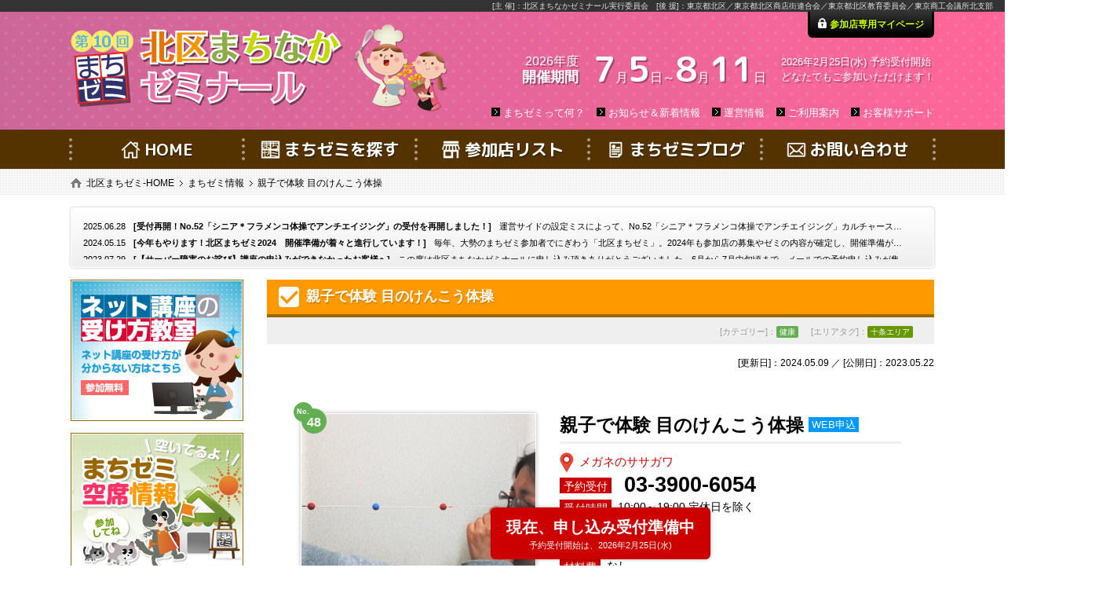

--- FILE ---
content_type: text/html; charset=UTF-8
request_url: https://kita-machisemi.com/seminar/%E8%A6%AA%E5%AD%90%E3%81%A7%E4%BD%93%E9%A8%93-%E7%9B%AE%E3%81%AE%E3%81%91%E3%82%93%E3%81%93%E3%81%86%E4%BD%93%E6%93%8D/
body_size: 79694
content:
<!DOCTYPE html>
<html lang="ja">
<head>
<meta name="viewport" content="width=device-width,minimum-scale=1">
<meta http-equiv="Content-Type" content="text/html; charset=UTF-8">
<meta http-equiv="Content-Style-type" content="text/css">
<meta http-equiv="Content-Script-Type" content="text/javascript">
<link rel="shortcut icon" type="image/vnd.microsoft.icon" href="https://kita-machisemi.com/wp-content/themes/machizemi/layout/favicon.ico">

<link href="https://kita-machisemi.com/wp-content/themes/machizemi/css/YUIreset.css" rel="stylesheet">
<link href="https://kita-machisemi.com/wp-content/themes/machizemi/css/layout.css" rel="stylesheet">
<link href="https://kita-machisemi.com/wp-content/themes/machizemi/css/general.css" rel="stylesheet">
<meta name="thumbnail" content="https://kita-machisemi.com/wp-content/uploads/2023/05/メガネのササガワ-：親子で体験　目のけんこう体操-150x150.jpg">
<link href="https://kita-machisemi.com/wp-content/themes/machizemi/css/single.css" rel="stylesheet"><!--/mobile-->
<link href="https://kita-machisemi.com/wp-content/themes/machizemi/js/css_browser_selector.js" rel="stylesheet">
<!--link href="https://kita-machisemi.com/wp-content/themes/machizemi/js/jquery.bxslider/jquery.bxslider.css" rel="stylesheet"-->
<!--link href="https://kita-machisemi.com/wp-content/themes/machizemi/js/tab/css/ui.tabs.css" type="text/css" media="print, projection, screen" rel="stylesheet"-->
<link href="https://fonts.googleapis.com/css?family=Suez+One&display=swap" rel="stylesheet">
<link href="https://fonts.googleapis.com/css?family=M+PLUS+Rounded+1c:700&display=swap" rel="stylesheet">
<script src="https://kita-machisemi.com/wp-content/themes/machizemi/js/lazysizes.min.js" async=""></script><!--画像遅延-->

<script src="https://kita-machisemi.com/wp-content/themes/machizemi/js/ls.unveilhooks.min.js"></script><!--背景遅延-->
<script>document.addEventListener('lazybeforeunveil', function(e){var bg = e.target.getAttribute('data-bg');if(bg){e.target.style.backgroundImage = 'url(' + bg + ')';}});</script><!--背景遅延-->

		<style>img:is([sizes="auto" i], [sizes^="auto," i]) { contain-intrinsic-size: 3000px 1500px }</style>
	
		<!-- All in One SEO 4.9.3 - aioseo.com -->
		<title>親子で体験 目のけんこう体操 | 北区まちゼミ-東京都北区まちなかゼミナール</title>
	<meta name="description" content="両目でバランス良く見るという事は立体感、距離感を把握するのに大切です。簡単な目の体操で目をほぐして快適な視生活" />
	<meta name="robots" content="max-image-preview:large" />
	<meta name="author" content="メガネのササガワ"/>
	<link rel="canonical" href="https://kita-machisemi.com/seminar/%e8%a6%aa%e5%ad%90%e3%81%a7%e4%bd%93%e9%a8%93-%e7%9b%ae%e3%81%ae%e3%81%91%e3%82%93%e3%81%93%e3%81%86%e4%bd%93%e6%93%8d/" />
	<meta name="generator" content="All in One SEO (AIOSEO) 4.9.3" />
		<meta property="og:locale" content="ja_JP" />
		<meta property="og:site_name" content="北区まちゼミ-東京都北区まちなかゼミナール | 東京都北区まちなかゼミナール" />
		<meta property="og:type" content="article" />
		<meta property="og:title" content="親子で体験 目のけんこう体操 | 北区まちゼミ-東京都北区まちなかゼミナール" />
		<meta property="og:description" content="両目でバランス良く見るという事は立体感、距離感を把握するのに大切です。簡単な目の体操で目をほぐして快適な視生活" />
		<meta property="og:url" content="https://kita-machisemi.com/seminar/%e8%a6%aa%e5%ad%90%e3%81%a7%e4%bd%93%e9%a8%93-%e7%9b%ae%e3%81%ae%e3%81%91%e3%82%93%e3%81%93%e3%81%86%e4%bd%93%e6%93%8d/" />
		<meta property="article:published_time" content="2023-05-22T05:47:15+00:00" />
		<meta property="article:modified_time" content="2024-05-09T05:54:15+00:00" />
		<meta name="twitter:card" content="summary" />
		<meta name="twitter:title" content="親子で体験 目のけんこう体操 | 北区まちゼミ-東京都北区まちなかゼミナール" />
		<meta name="twitter:description" content="両目でバランス良く見るという事は立体感、距離感を把握するのに大切です。簡単な目の体操で目をほぐして快適な視生活" />
		<script type="application/ld+json" class="aioseo-schema">
			{"@context":"https:\/\/schema.org","@graph":[{"@type":"BreadcrumbList","@id":"https:\/\/kita-machisemi.com\/seminar\/%e8%a6%aa%e5%ad%90%e3%81%a7%e4%bd%93%e9%a8%93-%e7%9b%ae%e3%81%ae%e3%81%91%e3%82%93%e3%81%93%e3%81%86%e4%bd%93%e6%93%8d\/#breadcrumblist","itemListElement":[{"@type":"ListItem","@id":"https:\/\/kita-machisemi.com#listItem","position":1,"name":"Home","item":"https:\/\/kita-machisemi.com","nextItem":{"@type":"ListItem","@id":"https:\/\/kita-machisemi.com\/seminar\/#listItem","name":"\u307e\u3061\u30bc\u30df\u60c5\u5831"}},{"@type":"ListItem","@id":"https:\/\/kita-machisemi.com\/seminar\/#listItem","position":2,"name":"\u307e\u3061\u30bc\u30df\u60c5\u5831","item":"https:\/\/kita-machisemi.com\/seminar\/","nextItem":{"@type":"ListItem","@id":"https:\/\/kita-machisemi.com\/semi_cate\/%e5%81%a5%e5%ba%b7\/#listItem","name":"\u5065\u5eb7"},"previousItem":{"@type":"ListItem","@id":"https:\/\/kita-machisemi.com#listItem","name":"Home"}},{"@type":"ListItem","@id":"https:\/\/kita-machisemi.com\/semi_cate\/%e5%81%a5%e5%ba%b7\/#listItem","position":3,"name":"\u5065\u5eb7","item":"https:\/\/kita-machisemi.com\/semi_cate\/%e5%81%a5%e5%ba%b7\/","nextItem":{"@type":"ListItem","@id":"https:\/\/kita-machisemi.com\/seminar\/%e8%a6%aa%e5%ad%90%e3%81%a7%e4%bd%93%e9%a8%93-%e7%9b%ae%e3%81%ae%e3%81%91%e3%82%93%e3%81%93%e3%81%86%e4%bd%93%e6%93%8d\/#listItem","name":"\u89aa\u5b50\u3067\u4f53\u9a13 \u76ee\u306e\u3051\u3093\u3053\u3046\u4f53\u64cd"},"previousItem":{"@type":"ListItem","@id":"https:\/\/kita-machisemi.com\/seminar\/#listItem","name":"\u307e\u3061\u30bc\u30df\u60c5\u5831"}},{"@type":"ListItem","@id":"https:\/\/kita-machisemi.com\/seminar\/%e8%a6%aa%e5%ad%90%e3%81%a7%e4%bd%93%e9%a8%93-%e7%9b%ae%e3%81%ae%e3%81%91%e3%82%93%e3%81%93%e3%81%86%e4%bd%93%e6%93%8d\/#listItem","position":4,"name":"\u89aa\u5b50\u3067\u4f53\u9a13 \u76ee\u306e\u3051\u3093\u3053\u3046\u4f53\u64cd","previousItem":{"@type":"ListItem","@id":"https:\/\/kita-machisemi.com\/semi_cate\/%e5%81%a5%e5%ba%b7\/#listItem","name":"\u5065\u5eb7"}}]},{"@type":"Organization","@id":"https:\/\/kita-machisemi.com\/#organization","name":"\u307e\u3061\u306a\u304b\u30bc\u30df\u30ca\u30fc\u30eb\u5b9f\u884c\u59d4\u54e1\u4f1a","description":"\u6771\u4eac\u90fd\u5317\u533a\u307e\u3061\u306a\u304b\u30bc\u30df\u30ca\u30fc\u30eb","url":"https:\/\/kita-machisemi.com\/","email":"info@kita-machisemi.com","telephone":"+81359932256","foundingDate":"2005-01-01","logo":{"@type":"ImageObject","url":"https:\/\/kita-machisemi.com\/wp-content\/uploads\/2024\/07\/SNS_thumbnail.png","@id":"https:\/\/kita-machisemi.com\/seminar\/%e8%a6%aa%e5%ad%90%e3%81%a7%e4%bd%93%e9%a8%93-%e7%9b%ae%e3%81%ae%e3%81%91%e3%82%93%e3%81%93%e3%81%86%e4%bd%93%e6%93%8d\/#organizationLogo","width":112,"height":112},"image":{"@id":"https:\/\/kita-machisemi.com\/seminar\/%e8%a6%aa%e5%ad%90%e3%81%a7%e4%bd%93%e9%a8%93-%e7%9b%ae%e3%81%ae%e3%81%91%e3%82%93%e3%81%93%e3%81%86%e4%bd%93%e6%93%8d\/#organizationLogo"}},{"@type":"Person","@id":"https:\/\/kita-machisemi.com\/author\/sasa_gawa\/#author","url":"https:\/\/kita-machisemi.com\/author\/sasa_gawa\/","name":"\u30e1\u30ac\u30cd\u306e\u30b5\u30b5\u30ac\u30ef","image":{"@type":"ImageObject","@id":"https:\/\/kita-machisemi.com\/seminar\/%e8%a6%aa%e5%ad%90%e3%81%a7%e4%bd%93%e9%a8%93-%e7%9b%ae%e3%81%ae%e3%81%91%e3%82%93%e3%81%93%e3%81%86%e4%bd%93%e6%93%8d\/#authorImage","url":"https:\/\/secure.gravatar.com\/avatar\/52f439a3f0441eefb39a0f633d7dbe2e7d9530dcfbd105193e2bb213955555fe?s=96&d=mm&r=pg","width":96,"height":96,"caption":"\u30e1\u30ac\u30cd\u306e\u30b5\u30b5\u30ac\u30ef"}},{"@type":"WebPage","@id":"https:\/\/kita-machisemi.com\/seminar\/%e8%a6%aa%e5%ad%90%e3%81%a7%e4%bd%93%e9%a8%93-%e7%9b%ae%e3%81%ae%e3%81%91%e3%82%93%e3%81%93%e3%81%86%e4%bd%93%e6%93%8d\/#webpage","url":"https:\/\/kita-machisemi.com\/seminar\/%e8%a6%aa%e5%ad%90%e3%81%a7%e4%bd%93%e9%a8%93-%e7%9b%ae%e3%81%ae%e3%81%91%e3%82%93%e3%81%93%e3%81%86%e4%bd%93%e6%93%8d\/","name":"\u89aa\u5b50\u3067\u4f53\u9a13 \u76ee\u306e\u3051\u3093\u3053\u3046\u4f53\u64cd | \u5317\u533a\u307e\u3061\u30bc\u30df-\u6771\u4eac\u90fd\u5317\u533a\u307e\u3061\u306a\u304b\u30bc\u30df\u30ca\u30fc\u30eb","description":"\u4e21\u76ee\u3067\u30d0\u30e9\u30f3\u30b9\u826f\u304f\u898b\u308b\u3068\u3044\u3046\u4e8b\u306f\u7acb\u4f53\u611f\u3001\u8ddd\u96e2\u611f\u3092\u628a\u63e1\u3059\u308b\u306e\u306b\u5927\u5207\u3067\u3059\u3002\u7c21\u5358\u306a\u76ee\u306e\u4f53\u64cd\u3067\u76ee\u3092\u307b\u3050\u3057\u3066\u5feb\u9069\u306a\u8996\u751f\u6d3b","inLanguage":"ja","isPartOf":{"@id":"https:\/\/kita-machisemi.com\/#website"},"breadcrumb":{"@id":"https:\/\/kita-machisemi.com\/seminar\/%e8%a6%aa%e5%ad%90%e3%81%a7%e4%bd%93%e9%a8%93-%e7%9b%ae%e3%81%ae%e3%81%91%e3%82%93%e3%81%93%e3%81%86%e4%bd%93%e6%93%8d\/#breadcrumblist"},"author":{"@id":"https:\/\/kita-machisemi.com\/author\/sasa_gawa\/#author"},"creator":{"@id":"https:\/\/kita-machisemi.com\/author\/sasa_gawa\/#author"},"image":{"@type":"ImageObject","url":"https:\/\/kita-machisemi.com\/wp-content\/uploads\/2023\/05\/\u30e1\u30ac\u30cd\u306e\u30b5\u30b5\u30ac\u30ef-\uff1a\u89aa\u5b50\u3067\u4f53\u9a13\u3000\u76ee\u306e\u3051\u3093\u3053\u3046\u4f53\u64cd.jpg","@id":"https:\/\/kita-machisemi.com\/seminar\/%e8%a6%aa%e5%ad%90%e3%81%a7%e4%bd%93%e9%a8%93-%e7%9b%ae%e3%81%ae%e3%81%91%e3%82%93%e3%81%93%e3%81%86%e4%bd%93%e6%93%8d\/#mainImage","width":281,"height":281},"primaryImageOfPage":{"@id":"https:\/\/kita-machisemi.com\/seminar\/%e8%a6%aa%e5%ad%90%e3%81%a7%e4%bd%93%e9%a8%93-%e7%9b%ae%e3%81%ae%e3%81%91%e3%82%93%e3%81%93%e3%81%86%e4%bd%93%e6%93%8d\/#mainImage"},"datePublished":"2023-05-22T14:47:15+09:00","dateModified":"2024-05-09T14:54:15+09:00"},{"@type":"WebSite","@id":"https:\/\/kita-machisemi.com\/#website","url":"https:\/\/kita-machisemi.com\/","name":"\u5317\u533a\u307e\u3061\u30bc\u30df-\u6771\u4eac\u90fd\u5317\u533a\u307e\u3061\u306a\u304b\u30bc\u30df\u30ca\u30fc\u30eb","description":"\u6771\u4eac\u90fd\u5317\u533a\u307e\u3061\u306a\u304b\u30bc\u30df\u30ca\u30fc\u30eb","inLanguage":"ja","publisher":{"@id":"https:\/\/kita-machisemi.com\/#organization"}}]}
		</script>
		<!-- All in One SEO -->

<link rel='dns-prefetch' href='//yubinbango.github.io' />
<link rel='dns-prefetch' href='//stats.wp.com' />
<script type="text/javascript">
/* <![CDATA[ */
window._wpemojiSettings = {"baseUrl":"https:\/\/s.w.org\/images\/core\/emoji\/16.0.1\/72x72\/","ext":".png","svgUrl":"https:\/\/s.w.org\/images\/core\/emoji\/16.0.1\/svg\/","svgExt":".svg","source":{"concatemoji":"https:\/\/kita-machisemi.com\/wp-includes\/js\/wp-emoji-release.min.js?ver=6.8.3"}};
/*! This file is auto-generated */
!function(s,n){var o,i,e;function c(e){try{var t={supportTests:e,timestamp:(new Date).valueOf()};sessionStorage.setItem(o,JSON.stringify(t))}catch(e){}}function p(e,t,n){e.clearRect(0,0,e.canvas.width,e.canvas.height),e.fillText(t,0,0);var t=new Uint32Array(e.getImageData(0,0,e.canvas.width,e.canvas.height).data),a=(e.clearRect(0,0,e.canvas.width,e.canvas.height),e.fillText(n,0,0),new Uint32Array(e.getImageData(0,0,e.canvas.width,e.canvas.height).data));return t.every(function(e,t){return e===a[t]})}function u(e,t){e.clearRect(0,0,e.canvas.width,e.canvas.height),e.fillText(t,0,0);for(var n=e.getImageData(16,16,1,1),a=0;a<n.data.length;a++)if(0!==n.data[a])return!1;return!0}function f(e,t,n,a){switch(t){case"flag":return n(e,"\ud83c\udff3\ufe0f\u200d\u26a7\ufe0f","\ud83c\udff3\ufe0f\u200b\u26a7\ufe0f")?!1:!n(e,"\ud83c\udde8\ud83c\uddf6","\ud83c\udde8\u200b\ud83c\uddf6")&&!n(e,"\ud83c\udff4\udb40\udc67\udb40\udc62\udb40\udc65\udb40\udc6e\udb40\udc67\udb40\udc7f","\ud83c\udff4\u200b\udb40\udc67\u200b\udb40\udc62\u200b\udb40\udc65\u200b\udb40\udc6e\u200b\udb40\udc67\u200b\udb40\udc7f");case"emoji":return!a(e,"\ud83e\udedf")}return!1}function g(e,t,n,a){var r="undefined"!=typeof WorkerGlobalScope&&self instanceof WorkerGlobalScope?new OffscreenCanvas(300,150):s.createElement("canvas"),o=r.getContext("2d",{willReadFrequently:!0}),i=(o.textBaseline="top",o.font="600 32px Arial",{});return e.forEach(function(e){i[e]=t(o,e,n,a)}),i}function t(e){var t=s.createElement("script");t.src=e,t.defer=!0,s.head.appendChild(t)}"undefined"!=typeof Promise&&(o="wpEmojiSettingsSupports",i=["flag","emoji"],n.supports={everything:!0,everythingExceptFlag:!0},e=new Promise(function(e){s.addEventListener("DOMContentLoaded",e,{once:!0})}),new Promise(function(t){var n=function(){try{var e=JSON.parse(sessionStorage.getItem(o));if("object"==typeof e&&"number"==typeof e.timestamp&&(new Date).valueOf()<e.timestamp+604800&&"object"==typeof e.supportTests)return e.supportTests}catch(e){}return null}();if(!n){if("undefined"!=typeof Worker&&"undefined"!=typeof OffscreenCanvas&&"undefined"!=typeof URL&&URL.createObjectURL&&"undefined"!=typeof Blob)try{var e="postMessage("+g.toString()+"("+[JSON.stringify(i),f.toString(),p.toString(),u.toString()].join(",")+"));",a=new Blob([e],{type:"text/javascript"}),r=new Worker(URL.createObjectURL(a),{name:"wpTestEmojiSupports"});return void(r.onmessage=function(e){c(n=e.data),r.terminate(),t(n)})}catch(e){}c(n=g(i,f,p,u))}t(n)}).then(function(e){for(var t in e)n.supports[t]=e[t],n.supports.everything=n.supports.everything&&n.supports[t],"flag"!==t&&(n.supports.everythingExceptFlag=n.supports.everythingExceptFlag&&n.supports[t]);n.supports.everythingExceptFlag=n.supports.everythingExceptFlag&&!n.supports.flag,n.DOMReady=!1,n.readyCallback=function(){n.DOMReady=!0}}).then(function(){return e}).then(function(){var e;n.supports.everything||(n.readyCallback(),(e=n.source||{}).concatemoji?t(e.concatemoji):e.wpemoji&&e.twemoji&&(t(e.twemoji),t(e.wpemoji)))}))}((window,document),window._wpemojiSettings);
/* ]]> */
</script>
<style id='wp-emoji-styles-inline-css' type='text/css'>

	img.wp-smiley, img.emoji {
		display: inline !important;
		border: none !important;
		box-shadow: none !important;
		height: 1em !important;
		width: 1em !important;
		margin: 0 0.07em !important;
		vertical-align: -0.1em !important;
		background: none !important;
		padding: 0 !important;
	}
</style>
<link rel='stylesheet' id='wp-block-library-css' href='https://kita-machisemi.com/wp-includes/css/dist/block-library/style.min.css?ver=6.8.3' type='text/css' media='all' />
<style id='classic-theme-styles-inline-css' type='text/css'>
/*! This file is auto-generated */
.wp-block-button__link{color:#fff;background-color:#32373c;border-radius:9999px;box-shadow:none;text-decoration:none;padding:calc(.667em + 2px) calc(1.333em + 2px);font-size:1.125em}.wp-block-file__button{background:#32373c;color:#fff;text-decoration:none}
</style>
<link rel='stylesheet' id='aioseo/css/src/vue/standalone/blocks/table-of-contents/global.scss-css' href='https://kita-machisemi.com/wp-content/plugins/all-in-one-seo-pack/dist/Lite/assets/css/table-of-contents/global.e90f6d47.css?ver=4.9.3' type='text/css' media='all' />
<style id='co-authors-plus-coauthors-style-inline-css' type='text/css'>
.wp-block-co-authors-plus-coauthors.is-layout-flow [class*=wp-block-co-authors-plus]{display:inline}

</style>
<style id='co-authors-plus-avatar-style-inline-css' type='text/css'>
.wp-block-co-authors-plus-avatar :where(img){height:auto;max-width:100%;vertical-align:bottom}.wp-block-co-authors-plus-coauthors.is-layout-flow .wp-block-co-authors-plus-avatar :where(img){vertical-align:middle}.wp-block-co-authors-plus-avatar:is(.alignleft,.alignright){display:table}.wp-block-co-authors-plus-avatar.aligncenter{display:table;margin-inline:auto}

</style>
<style id='co-authors-plus-image-style-inline-css' type='text/css'>
.wp-block-co-authors-plus-image{margin-bottom:0}.wp-block-co-authors-plus-image :where(img){height:auto;max-width:100%;vertical-align:bottom}.wp-block-co-authors-plus-coauthors.is-layout-flow .wp-block-co-authors-plus-image :where(img){vertical-align:middle}.wp-block-co-authors-plus-image:is(.alignfull,.alignwide) :where(img){width:100%}.wp-block-co-authors-plus-image:is(.alignleft,.alignright){display:table}.wp-block-co-authors-plus-image.aligncenter{display:table;margin-inline:auto}

</style>
<link rel='stylesheet' id='mediaelement-css' href='https://kita-machisemi.com/wp-includes/js/mediaelement/mediaelementplayer-legacy.min.css?ver=4.2.17' type='text/css' media='all' />
<link rel='stylesheet' id='wp-mediaelement-css' href='https://kita-machisemi.com/wp-includes/js/mediaelement/wp-mediaelement.min.css?ver=6.8.3' type='text/css' media='all' />
<style id='jetpack-sharing-buttons-style-inline-css' type='text/css'>
.jetpack-sharing-buttons__services-list{display:flex;flex-direction:row;flex-wrap:wrap;gap:0;list-style-type:none;margin:5px;padding:0}.jetpack-sharing-buttons__services-list.has-small-icon-size{font-size:12px}.jetpack-sharing-buttons__services-list.has-normal-icon-size{font-size:16px}.jetpack-sharing-buttons__services-list.has-large-icon-size{font-size:24px}.jetpack-sharing-buttons__services-list.has-huge-icon-size{font-size:36px}@media print{.jetpack-sharing-buttons__services-list{display:none!important}}.editor-styles-wrapper .wp-block-jetpack-sharing-buttons{gap:0;padding-inline-start:0}ul.jetpack-sharing-buttons__services-list.has-background{padding:1.25em 2.375em}
</style>
<link rel="https://api.w.org/" href="https://kita-machisemi.com/wp-json/" /><link rel="alternate" title="JSON" type="application/json" href="https://kita-machisemi.com/wp-json/wp/v2/seminar/2883" /><link rel="EditURI" type="application/rsd+xml" title="RSD" href="https://kita-machisemi.com/xmlrpc.php?rsd" />
<meta name="generator" content="WordPress 6.8.3" />
<link rel='shortlink' href='https://kita-machisemi.com/?p=2883' />
<link rel="alternate" title="oEmbed (JSON)" type="application/json+oembed" href="https://kita-machisemi.com/wp-json/oembed/1.0/embed?url=https%3A%2F%2Fkita-machisemi.com%2Fseminar%2F%25e8%25a6%25aa%25e5%25ad%2590%25e3%2581%25a7%25e4%25bd%2593%25e9%25a8%2593-%25e7%259b%25ae%25e3%2581%25ae%25e3%2581%2591%25e3%2582%2593%25e3%2581%2593%25e3%2581%2586%25e4%25bd%2593%25e6%2593%258d%2F" />
<link rel="alternate" title="oEmbed (XML)" type="text/xml+oembed" href="https://kita-machisemi.com/wp-json/oembed/1.0/embed?url=https%3A%2F%2Fkita-machisemi.com%2Fseminar%2F%25e8%25a6%25aa%25e5%25ad%2590%25e3%2581%25a7%25e4%25bd%2593%25e9%25a8%2593-%25e7%259b%25ae%25e3%2581%25ae%25e3%2581%2591%25e3%2582%2593%25e3%2581%2593%25e3%2581%2586%25e4%25bd%2593%25e6%2593%258d%2F&#038;format=xml" />
	<style>img#wpstats{display:none}</style>
		</head>
<body class="seminar-template-default single single-seminar postid-2883 wp-theme-machizemi seminar" id="ver2020">
<!--p id="readyTxt"><b>現在準備中です。</b>まちゼミ2024年の参加申込みは7月20日（土）スタートの予定です。</p-->
<header id="header">
		<div class="clearfix hContainer">
		<h1><a href="https://kita-machisemi.com" title="北区まちなかゼミナール-まちゼミ"><span>北区まちなかゼミナール-まちゼミ</span></a></h1>
		<p class="kikan">
			<span class="nen">2026年度<br><b>開催期間</b></span>
			<span class="day"><b>7</b>月<b>5</b>日～<b>8</b>月<b>11</b>日</span>
			<span class="sanka">2026年2月25日(水) 予約受付開始<br>どなたでもご参加いただけます！</span>
		</p>
		<a href="https://kita-machisemi.com/member/" class="login forShop" target="_blank"><span><b>参加店専用マイページ</b></span></a>		<nav><ul><li><a href="https://kita-machisemi.com/support/howto/"><span>まちゼミって何？</span></a></li><li><a href="https://kita-machisemi.com/news/"><span>お知らせ＆新着情報</span></a></li><li><a href="https://kita-machisemi.com/support/aboutus/"><span>運営情報</span></a></li><li><a href="https://kita-machisemi.com/support/kiyaku/"><span>ご利用案内</span></a></li><li><a href="https://kita-machisemi.com/support/"><span>お客様サポート</span></a></li></ul></nav>	</div><!--hContainer-->
		<nav id="hNavi"><ul><li class="g01"><a href="https://kita-machisemi.com"><span>HOME</span></a></li><li class="g02"><a href="https://kita-machisemi.com/seminar/"><span>まちゼミを探す</span></a></li><li class="g04"><a href="https://kita-machisemi.com/shops/"><span>参加店リスト</span></a></li><li class="g03"><a href="https://kita-machisemi.com/blog/"><span>まちゼミブログ</span></a></li><li class="g05"><a href="https://kita-machisemi.com/support/contact/"><span>お問い合わせ</span></a></li></ul></nav>
		<p class="description">[主 催]：北区まちなかゼミナール実行委員会　[後 援]：東京都北区／東京都北区商店街連合会／東京都北区教育委員会／東京商工会議所北支部</p>
	</header>
	


<div class="clearfix bread"><ul id="bread"><li class="home"><span property="itemListElement" typeof="ListItem"><a property="item" typeof="WebPage" title="北区まちゼミ-東京都北区まちなかゼミナール." href="https://kita-machisemi.com" class="home" ><span property="name">北区まちゼミ-HOME</span></a><meta property="position" content="1"></span></li>
<li class="archive post-seminar-archive"><span property="itemListElement" typeof="ListItem"><a property="item" typeof="WebPage" title="まちゼミ情報." href="https://kita-machisemi.com/seminar/" class="archive post-seminar-archive" ><span property="name">まちゼミ情報</span></a><meta property="position" content="2"></span></li>
<li class="post post-seminar current-item"><span class="post post-seminar current-item">親子で体験 目のけんこう体操</span></li>
</ul></div>



			<div id="topics">
		<ul>
							<li class=" important "><a href="https://kita-machisemi.com/news/no-52%e3%80%8c%e3%82%b7%e3%83%8b%e3%82%a2%ef%bc%8a%e3%83%95%e3%83%a9%e3%83%a1%e3%83%b3%e3%82%b3%e4%bd%93%e6%93%8d%e3%81%a7%e3%82%a2%e3%83%b3%e3%83%81%e3%82%a8%e3%82%a4%e3%82%b8%e3%83%b3%e3%82%b0/" title="受付再開！No.52「シニア＊フラメンコ体操でアンチエイジング」の受付を再開しました！"><span>2025.06.28</span><b>[受付再開！No.52「シニア＊フラメンコ体操でアンチエイジング」の受付を再開しました！]</b>運営サイドの設定ミスによって、No.52「シニア＊フラメンコ体操でアンチエイジング」カルチャースペースミュー（東十条）の講座が、メールでの受付中止設定になっていました（6/27時点…</a></li>
							<li class=" important "><a href="https://kita-machisemi.com/news/%e4%bb%8a%e5%b9%b4%e3%82%82%e3%82%84%e3%82%8a%e3%81%be%e3%81%99%ef%bc%81%e5%8c%97%e5%8c%ba%e3%81%be%e3%81%a1%e3%82%bc%e3%83%9f2024%e3%80%80%e9%96%8b%e5%82%ac%e6%ba%96%e5%82%99%e3%81%8c%e7%9d%80/" title="今年もやります！北区まちゼミ2024　開催準備が着々と進行しています！"><span>2024.05.15</span><b>[今年もやります！北区まちゼミ2024　開催準備が着々と進行しています！]</b>毎年、大勢のまちゼミ参加者でにぎわう「北区まちゼミ」。2024年も参加店の募集やゼミの内容が確定し、開催準備が進行中です！
「今年もまちゼミはありますか？」と多方面からたくさん問…</a></li>
							<li class=" important "><a href="https://kita-machisemi.com/news/%e3%80%90%e3%82%b5%e3%83%bc%e3%83%90%e3%83%bc%e9%9a%9c%e5%ae%b3%e3%81%ae%e3%81%8a%e8%a9%ab%e3%81%b3%e3%80%91%e8%ac%9b%e5%ba%a7%e3%81%ae%e7%94%b3%e8%be%bc%e3%81%bf%e3%81%8c%e3%81%a7%e3%81%8d%e3%81%aa/" title="【サーバー障害のお詫び】講座の申込みができなかったお客様へ"><span>2023.07.29</span><b>[【サーバー障害のお詫び】講座の申込みができなかったお客様へ]</b>この度は北区まちなかゼミナールに申し込み頂きありがとうございました。6月から7月中旬頃まで、メールでの予約申し込みが集中したことによってサーバーに負荷が生じ、メールが正しく送信され…</a></li>
							<li class=" important "><a href="https://kita-machisemi.com/news/%e3%80%90%e4%bb%8a%e5%b9%b4%e3%82%82%e3%82%84%e3%82%8a%e3%81%be%e3%81%99%ef%bc%81%e5%8c%97%e5%8c%ba%e3%81%be%e3%81%a1%e3%82%bc%e3%83%9f2023%e3%80%91%e9%96%8b%e5%82%ac%e6%ba%96%e5%82%99%e3%81%8c/" title="今年もやります！北区まちゼミ2023　開催準備が着々と進行しています！"><span>2023.06.08</span><b>[今年もやります！北区まちゼミ2023　開催準備が着々と進行しています！]</b>毎年、大勢のまちゼミ参加者でにぎわう「北区まちゼミ」。2023年も参加店の募集やゼミの内容が確定し、開催準備が進行中です！
「今年もまちゼミはありますか？」と多方面からたくさん問…</a></li>
							<li class=" important "><a href="https://kita-machisemi.com/news/%e7%ac%ac6%e5%9b%9e%e5%8c%97%e5%8c%ba%e3%81%be%e3%81%a1%e3%82%bc%e3%83%9f%e5%8f%82%e5%8a%a0%e5%ba%97%e5%8b%9f%e9%9b%86%e3%81%ae%e3%81%8a%e7%9f%a5%e3%82%89%e3%81%9b/" title="第6回北区まちゼミ参加店募集のお知らせ"><span>2021.03.22</span><b>[第6回北区まちゼミ参加店募集のお知らせ]</b>開催期間　８月１日(日)～９月３０日(木)

５年間大好評だった【まちゼミ】を今年も開催することになりました。
ご興味をお持ちの方は勉強会にご参加いただき、まちゼミ参加店舗と…</a></li>
						</ul>
	</div>
			<!--a class="aoIMG" href="https://kita-machisemi.com/seminar/あおぞらまちゼミ/" title="あおぞらまちゼミ"><img src="https://kita-machisemi.com/wp-content/themes/machizemi/layout/banner/aozora-machisemi/topIMGpc.jpg" width="1100" height="auto"></a-->
	<div id="wrapper" class="clearfix"><!--single-seminar.php-->
	<div id="main" class="entryREADY">
				<h2 class="title"><span>親子で体験 目のけんこう体操</span></h2>
		<article class="article single-semi 健康">
			<div class="tag-list lead-tag">
				<ul class="category">[カテゴリー]：<li class="健康"><a href="https://kita-machisemi.com/seminar/?semi_cate=健康">健康</a></li></ul>
				<ul class="area">[エリアタグ]：<li class="十条エリア"><a href="https://kita-machisemi.com/seminar/?area_cate=十条エリア">十条エリア</a></li></ul>
			</div>
			<div class="time"><time datetime="2024.05.09 14:54" itemprop="datemodified">[更新日]：2024.05.09</time> ／ <time datetime="2023.05.22 14:47" itemprop="datepublished">[公開日]：2023.05.22</time></div>

									<div class="topINFO">
				<span class="thumIMG lazyload" data-bg="https://kita-machisemi.com/wp-content/uploads/2023/05/メガネのササガワ-：親子で体験　目のけんこう体操.jpg"><span class="no">No.<b>48</b></span>					<ul class="category tag-list"><li class="健康"><a href="https://kita-machisemi.com/seminar/?semi_cate=健康">健康</a></li></ul>
									</span>
				<div class="topDETAIL">
					<h3 class="semi-name">親子で体験 目のけんこう体操 <span class="online apply">WEB申込</span></h3>
					<h4 class="shop-name"><a href="#map">メガネのササガワ</a></h4>
					<p class="yoyaku"><span>予約受付</span><b><a href="03-3900-6054" title="予約受付番号">
					03-3900-6054</a></b></p>
					<p class="yoyaku"><span>受付時間</span>10:00～19:00 定休日を除く</p>					<p class="yoyaku"><span>ゼミ対象者</span>指定なし</p>
					<p class="yoyaku"><span>定　員</span>2組</p>
					<p class="yoyaku"><span>材料費</span>なし</p>
										<p class="access">〒114-0031 東京都北区十条仲原1-4-7 <br>JR十条駅北口より徒歩5分。十条銀座商店街アーケード中程にございます。 （<a href="#map">マップはこちら</a>）</p>
										<p class="holiday">営業時間：10:00～19:00<br>定休日：火曜日・第3水曜日</p>
				</div>
								<span class="entryREADY"><b>現在、申し込み受付準備中</b>予約受付開始は、2026年2月25日(水)</span>
							</div>
			<div class="clearfix post-field">
				<p>両目でバランス良く見るという事は立体感、距離感を把握するのに大切です。<br />簡単な目の体操で目をほぐして快適な視生活を過ごしましょう。<br />学習や運動がさらに楽しくなるかもしれません。</p>											</div>
			
			<div class="dateINFO">
				<h4>講座予定日と時間</h4>
				<ol class="date">
					<li class=" sun end past"><i>8</i>月<i>6</i>日(日)<span><b>11:00</b>～<b>12:00</b></span></li>					
					<li class=" sun end past"><i>8</i>月<i>20</i>日(日)<span><b>11:00</b>～<b>12:00</b></span></li>					
										
										
										
										
										
										
									</ol>
			</div>
			<ul class="warning">
				<li>※当サイト上の記載と配布したチラシの内容が異なる場合があります。また、配布したチラシのまちゼミ内容や予定日などが予告なく変更となる場合があります。まちゼミの詳細は、各開催店へ直接お電話にてお問い合わせください。</li>
				<li>※このゼミは、2026年2月25日(水)に予約受付を開始します。</li>			</ul>
			
						<div class="clearfix mailform deadline01 deadline02 maildisplay mailreadyXXX" id="reserve">
				<h3 class="title">WEBでのゼミ予約はこちらから</h3>
				<h4 class="title">メールフォームよりまちゼミのご予約が可能です。<span class="fGreen f11">※ご予約は先着順または抽選となります</span></h4>
								<p>このゼミの受講をご希望のお客様は、以下のメールフォームよりご予約ください。お送り頂いたメールアドレスへ講座の予約が完了しましたら、予約完了のお知らせメールをお送りいたします。予約完了後は、講座の開催時間までに招待メールをお送りいたします。万が一、メールが届かない場合はお電話にて直接お問い合わせください。<span class="fRed">※ゼミが定員オーバーになった場合は、先着順または抽選となります。抽選に漏れてしまった方や、すでに定員オーバーの場合はご参加いただけませんのでご了承ください</span></p>
				
<div class="wpcf7 no-js" id="wpcf7-f1524-p2883-o1" lang="ja" dir="ltr" data-wpcf7-id="1524">
<div class="screen-reader-response"><p role="status" aria-live="polite" aria-atomic="true"></p> <ul></ul></div>
<form action="/seminar/%E8%A6%AA%E5%AD%90%E3%81%A7%E4%BD%93%E9%A8%93-%E7%9B%AE%E3%81%AE%E3%81%91%E3%82%93%E3%81%93%E3%81%86%E4%BD%93%E6%93%8D/#wpcf7-f1524-p2883-o1" method="post" class="wpcf7-form init" aria-label="コンタクトフォーム" novalidate="novalidate" data-status="init">
<fieldset class="hidden-fields-container"><input type="hidden" name="_wpcf7" value="1524" /><input type="hidden" name="_wpcf7_version" value="6.1.4" /><input type="hidden" name="_wpcf7_locale" value="ja" /><input type="hidden" name="_wpcf7_unit_tag" value="wpcf7-f1524-p2883-o1" /><input type="hidden" name="_wpcf7_container_post" value="2883" /><input type="hidden" name="_wpcf7_posted_data_hash" value="" /><input type="hidden" name="_wpcf7_recaptcha_response" value="" />
</fieldset>
<table class="entry-table">
<tr class="required reserve-date"><th>予約希望の日時</th><td><span class="wpcf7-form-control-wrap" data-name="reserve-date"><input size="40" maxlength="400" class="wpcf7-form-control wpcf7-text wpcf7-validates-as-required" aria-required="true" aria-invalid="false" value="" type="text" name="reserve-date" /></span><span class="ex">例：11月3日（火）15:00～または、11月5日（木）16:00～</span></td></tr>
<tr class="required name"><th>お名前</th><td><span class="wpcf7-form-control-wrap" data-name="your-name"><input size="40" maxlength="400" class="wpcf7-form-control wpcf7-text wpcf7-validates-as-required" aria-required="true" aria-invalid="false" value="" type="text" name="your-name" /></span><span class="ex">例：待蝉一郎</span></td></tr>
<tr class="required detail"><th>参加人数と性別</th><td><span class="wpcf7-form-control-wrap" data-name="detail"><input size="40" maxlength="400" class="wpcf7-form-control wpcf7-text wpcf7-validates-as-required" aria-required="true" aria-invalid="false" placeholder="参加人数と性別･年代" value="" type="text" name="detail" /></span><span class="ex">記入例：2名参加（7歳の娘と40代男性）など</span></td></tr>
<tr class="required tel"><th>電話番号</th><td><span class="wpcf7-form-control-wrap" data-name="your-tel"><input size="40" maxlength="400" class="wpcf7-form-control wpcf7-tel wpcf7-validates-as-required wpcf7-text wpcf7-validates-as-tel" aria-required="true" aria-invalid="false" placeholder="連絡先" value="" type="tel" name="your-tel" /></span><span class="ex">例：090-0000-0000</span><br><span class="ex">※参加日までに必ず電話確認をさせて頂きます。万が一連絡がない場合は当店までご連絡ください。</span></td></tr>
<tr class="required mail"><th>メールアドレス</th><td><span class="wpcf7-form-control-wrap" data-name="your-mail"><input size="40" maxlength="400" class="wpcf7-form-control wpcf7-email wpcf7-validates-as-required wpcf7-text wpcf7-validates-as-email" aria-required="true" aria-invalid="false" value="" type="email" name="your-mail" /></span><span class="ex">※連絡先用メールアドレス（受信許可設定をお願いします）</span></td></tr>
<tr class="explain"><th>備考欄</th><td><span class="wpcf7-form-control-wrap" data-name="bikou"><textarea cols="40" rows="10" maxlength="2000" class="wpcf7-form-control wpcf7-textarea" aria-invalid="false" placeholder="お問い合わせ内容をご記入ください" name="bikou"></textarea></span></td></tr>
</table>
<p class="notice mail"><b>メールの送受信エラーについて</b>2023年10月頃より、Googleによるメール関連のセキュリティ仕様変更によって、メールの送受信拒否が頻発する事案が増加しているようです（特にGmailなどのフリーメール）。受講希望の講座に応募したのに、『ご予約メールが送信されました』の自動返信メールが届かなかった（迷惑メールフォルダもご確認ください）お客様は、講座受講のご応募メールが正しくお店に届いていない可能性が高いです。その場合は、大変お手数ですが、Gmailなどのフリーメール以外のアカウントをお使いいただくか、<span>直接お店にお電話にてご確認いただけますようお願い致します。</span><br>すでにご応募いただいたお客様や、ゼミ開催店の皆様にはご不便をお掛けして大変申し訳ありません。（北区まちゼミ実行委員会 WEBサイト管理者）</p>

<input class="wpcf7-form-control wpcf7-submit has-spinner button" type="submit" value="送信する" /><p style="display: none !important;" class="akismet-fields-container" data-prefix="_wpcf7_ak_"><label>&#916;<textarea name="_wpcf7_ak_hp_textarea" cols="45" rows="8" maxlength="100"></textarea></label><input type="hidden" id="ak_js_1" name="_wpcf7_ak_js" value="141"/><script>document.getElementById( "ak_js_1" ).setAttribute( "value", ( new Date() ).getTime() );</script></p><div class="wpcf7-response-output" aria-hidden="true"></div>
</form>
</div>
				<p class="notice">オンライン講座は『ZOOM』を使用して配信を行います。スマートフォンやタブレットでご利用頂く場合はZOOMアプリのダウンロードが必要です。また、ZOOMのご利用方法が分からない･自信がない、という方は以下のページにてご確認ください。<a href="https://support.zoom.us/hc/ja/categories/200101697" target="_blank" title="ZOOMのご利用方法はこちら">ZOOMのご利用方法はこちら</a></p>
												<span class="entryREADY"><b>現在、申し込み受付準備中</b>予約受付開始は、2026年2月25日(水)</span>
							</div>
						
									<section id="comment">
				<h2 class="title">レビューを投稿しよう！</h2>
				<p class="title">このまちゼミに参加してみていかがでしたか？<br>ご参加頂いたみなさまからのたくさんのレビューをお待ちしております！ぜひレビューを投稿してください＾＾</p>
				<h3 class="title">レビュー：「親子で体験 目のけんこう体操」に参加した人の声</h3>
				<!--comments.php-->
<!-- comments start -->
<p class="not-found">―まだレビュー投稿がありません。</p>
<!-- comments-form start -->
		<div id="respond" class="comment-respond">
		<h3 id="reply-title" class="comment-reply-title">レビューを投稿しよう！ <small><a rel="nofollow" id="cancel-comment-reply-link" href="/seminar/%E8%A6%AA%E5%AD%90%E3%81%A7%E4%BD%93%E9%A8%93-%E7%9B%AE%E3%81%AE%E3%81%91%E3%82%93%E3%81%93%E3%81%86%E4%BD%93%E6%93%8D/#respond" style="display:none;">コメントをキャンセル</a></small></h3><form action="https://kita-machisemi.com/wp-comments-post.php" method="post" id="commentform" class="comment-form"><p class="comment-form-author commentForm-title"><label for="commentTitle">タイトル</label><input type="text" name="commentTitle" value="" placeholder="レビュータイトルを入力してください" /></p>
<p class="comment-form-comment"><label for="comment">コメント</label><textarea id="comment" name="comment" aria-required="true" placeholder="レビュー本文を入力してください"></textarea></p><p class="comments-form-author"><label for="author">名前</label><input id="author" name="author" type="text" value="" placeholder="お名前を入力してください"></p>
<p class="form-submit"><input name="submit" type="submit" id="submit" class="submit" value="レビューを投稿" /> <input type='hidden' name='comment_post_ID' value='2883' id='comment_post_ID' />
<input type='hidden' name='comment_parent' id='comment_parent' value='0' />
</p><p style="display: none;"><input type="hidden" id="akismet_comment_nonce" name="akismet_comment_nonce" value="fdd85d998b" /></p><p style="display: none !important;" class="akismet-fields-container" data-prefix="ak_"><label>&#916;<textarea name="ak_hp_textarea" cols="45" rows="8" maxlength="100"></textarea></label><input type="hidden" id="ak_js_2" name="ak_js" value="88"/><script>document.getElementById( "ak_js_2" ).setAttribute( "value", ( new Date() ).getTime() );</script></p></form>	</div><!-- #respond -->
	<!-- comments-form end -->
<!-- comments end -->			</section>
						
		</article>
		
		<div id="map">
			<div class="author-field">
				<!--signature.php-->

		<div class="sign">
			<div class="sign-top">
				<span class="thumIMG"><a href="https://kita-machisemi.com/sasa_gawa/" class="lazyload" data-bg="https://kita-machisemi.com/wp-content/uploads/2019/07/topIMG-300x189.jpg" title="メガネのササガワ"></a></span>
				<h4 class="shop-name"><a href="https://kita-machisemi.com/sasa_gawa/" title="メガネのササガワ">メガネのササガワ</a></h4>
				<a class="tel" href="https://kita-machisemi.com/sasa_gawa/" title="電話番号">03-3900-6054</a>
			</div>
			<div class="sign-info">
				<p class="access">〒114-0031 東京都北区十条仲原1-4-7<br><span>JR十条駅北口より徒歩5分。十条銀座商店街アーケード中程にございます。</span></p>
				<p class="holiday">営業時間：10:00～19:00<br>定休日：火曜日・第3水曜日</p>
			</div>
		</div>
		<iframe title="地図･アクセス" class="lazyload" data-src="https://maps.google.co.jp/maps?output=embed&q=東京都北区十条仲原1-4-7&z=16" frameborder="0" scrolling="no" ></iframe>
			</div>
					</div>
		
								
	<!--flow-semi.php-->
		
	<div class="apply01">
		<span class="apply">北区まちなかゼミナールの<br><b>お申込み方法</b></span>
	</div>
	<div class="clearfix order">
		<dl class="step01"><dt><span>STEP<b>1</b></span>ゼミを探す</dt><dd>まちゼミ情報のリストから、各まちゼミ参加店の講座内容を見てお好みのゼミを探します。<span>※ゼミには定員制限があります。お早目にご予約下さい。</span></dd></dl>
		<dl class="step02"><dt><span>STEP<b>2</b></span>電話かWEBで予約</dt><dd>受講してみたいゼミを見つけたら、お店へ電話かWEBで予約します。<span>※WEB予約は先着･抽選制です<br>※2026年2月25日(水)より予約受付を開始します。</span></dd></dl>
	</div>

		
		
						

								<section class="foot-list">
			<h3 class="title">メガネのササガワのまちゼミブログ</h3>
			<div class="clearfix list-blog">
					<!--list-blog.php用-->
					<dl class="%e3%81%be%e3%81%a1%e3%82%bc%e3%83%9f%e9%a2%a8%e6%99%af hasTHUM"><dt>
				<a href="https://kita-machisemi.com/blog/%e3%80%90%e7%a9%ba%e5%b8%ad%e6%83%85%e5%a0%b1%e3%80%9185%e3%80%8e%e8%aa%8d%e5%ae%9a%e7%9c%bc%e9%8f%a1%e5%a3%ab%e3%81%8c%e6%95%99%e3%81%88%e3%82%8b%e5%bf%ab%e9%81%a9%e3%81%aa%e6%8e%9b%e3%81%91%e5%bf%83/" title="【85】8月4日『認定眼鏡士が教える快適な掛け心地』開催しました！" class="thumIMG lazyload" data-bg="https://kita-machisemi.com/wp-content/uploads/2019/07/85_ササガワ-300x298.jpg"></a>				<a href="https://kita-machisemi.com/blog/%e3%80%90%e7%a9%ba%e5%b8%ad%e6%83%85%e5%a0%b1%e3%80%9185%e3%80%8e%e8%aa%8d%e5%ae%9a%e7%9c%bc%e9%8f%a1%e5%a3%ab%e3%81%8c%e6%95%99%e3%81%88%e3%82%8b%e5%bf%ab%e9%81%a9%e3%81%aa%e6%8e%9b%e3%81%91%e5%bf%83/" title="【85】8月4日『認定眼鏡士が教える快適な掛け心地』開催しました！" class="title">
					<b>【85】8月4日『認定眼鏡士が教える快適な掛け心地』開催しました！</b>
				</a></dt>
				<dd>
					<a href="https://kita-machisemi.com/blog/%e3%80%90%e7%a9%ba%e5%b8%ad%e6%83%85%e5%a0%b1%e3%80%9185%e3%80%8e%e8%aa%8d%e5%ae%9a%e7%9c%bc%e9%8f%a1%e5%a3%ab%e3%81%8c%e6%95%99%e3%81%88%e3%82%8b%e5%bf%ab%e9%81%a9%e3%81%aa%e6%8e%9b%e3%81%91%e5%bf%83/" title="【85】8月4日『認定眼鏡士が教える快適な掛け心地』開催しました！" class="txt">こんにちはメガネのササガワ店長です。初日ゼミ、無事に終了しました。最少人数でしたが大変に満足して頂けました。引き続き2回目3回目も募集中です。メガネのササガワ店長ブログ　
&nbsp;
&nbsp…</a>
					<div class="tag-list"><p class="date">[<a href="https://kita-machisemi.com/blog_cate/%e3%81%be%e3%81%a1%e3%82%bc%e3%83%9f%e9%a2%a8%e6%99%af/" rel="tag">まちゼミ風景</a>]：メガネのササガワ　2019.08.05 at 19:10</p>
						<ul class="area"><li class="十条エリア"><a href="https://kita-machisemi.com/blog/?area_cate=十条エリア">十条エリア</a></li></ul>
						<ul class="category"><li class="健康"><a href="https://kita-machisemi.com/blog/?semi_cate=健康">健康</a></li><li class="まなぶ"><a href="https://kita-machisemi.com/blog/?semi_cate=まなぶ">まなぶ</a></li></ul>
					</div>
				</dd>
			</dl>
					</div>
		</section>
					<!--fBanner.php-->
<div id="fBanner">
	<ul class="fBanner">
		<li><a href="https://kita-machisemi.com/support/zoom/" target="_blank" title="ネット講座の受け方教室"><img data-src="https://kita-machisemi.com/wp-content/themes/machizemi/layout/banner/fBanner03.jpg" class="lazyload" width="410" height="170" alt="ネット講座の受け方教室"></a></li><!--
		--><li><a href="https://ja-jp.facebook.com/kitakumachisemi/" target="_blank" title="公式Facebook 北区まちゼミ"><img src="https://kita-machisemi.com/wp-content/themes/machizemi/layout/banner/fBanner01.jpg" class="lazyload" width="410" height="170" alt="公式Facebook 北区まちゼミ"></a></li><!--
		--><li><a href="https://kita-machisemi.com/blog/" title="北区まちゼミブログ"><img data-src="https://kita-machisemi.com/wp-content/themes/machizemi/layout/banner/fBanner02.jpg" class="lazyload" width="410" height="170" alt="北区まちゼミブログ"></a></li><!--
		--><li><a href="https://kita-machisemi.com/semi-archive/" title="過去の北区まちゼミ"><img data-src="https://kita-machisemi.com/wp-content/themes/machizemi/layout/banner/fBanner04.jpg" class="lazyload" width="410" height="170" alt="過去の北区まちゼミ"></a></li><!--
		--><li class="small"><a href="https://www.youtube.com/channel/UCD9HoJV_NrwpmbfUVlSCHTg" target="_blank" title="Youtubeチャンネル 北区まちゼミ"><img data-src="https://kita-machisemi.com/wp-content/themes/machizemi/layout/banner/sideyoutube.jpg" class="lazyload" width="220" height="90" alt="Youtubeチャンネル 北区まちゼミ"></a></li><!--
		--><li class="small"><a href="https://line.me/ti/g2/TqvwoZCWI0wkJDhseuA0ZQ?utm_source=invitation&utm_medium=link_copy&utm_campaign=default&fbclid=IwAR08kFH7D7Oo8ziarbzuBkZYsmCTjpcdmZ--50DLA8U-m_Z51bFsKoU1wEQ" target="_blank" title="LINEオープンチャット 北区まちゼミ"><img data-src="https://kita-machisemi.com/wp-content/themes/machizemi/layout/banner/sideopenchat.jpg" class="lazyload" width="220" height="90" alt="LINEオープンチャット 北区まちゼミ"></a></li>
	</ul>
	<nav class="terms">
		<h3>まちゼミは<b>5</b>つのカテゴリーに分かれています。</h3>
		<ul><li><a href="https://kita-machisemi.com/seminar/?semi_cate=キレイ" title="まちゼミカテゴリー『キレイ』"><span>キレイ</span></a></li><li><a href="https://kita-machisemi.com/seminar/?semi_cate=グルメ" title="まちゼミカテゴリー『グルメ』"><span>グルメ</span></a></li><li><a href="https://kita-machisemi.com/seminar/?semi_cate=つくる" title="まちゼミカテゴリー『つくる』"><span>つくる</span></a></li><li><a href="https://kita-machisemi.com/seminar/?semi_cate=まなぶ" title="まちゼミカテゴリー『まなぶ』"><span>まなぶ</span></a></li><li><a href="https://kita-machisemi.com/seminar/?semi_cate=健康" title="まちゼミカテゴリー『健 康』"><span>健 康</span></a></li></ul>
		<h4>年に一度のチャンス！<br class="spOnly" />お気軽にご参加ください！<span>行きたいゼミを見つけたら電話で予約するだけ！</span></h4>
		<p>※各店のゼミには定員制限があります。お早目にご予約ください。<br>※ゼミによって参加条件が異なります。各店にてご確認ください。</p>
	</nav>
</div>
<ol class="leftAni"><li class="leftAni02"></li><li class="leftAni01"></li><li class="leftAni03"><a href="https://kita-machisemi.com/support/zoom/" target="_blank"></a></li></ol>	</div><!--#main-->
<div id="sidebar">
	<ul class="side-banner">
		<li class="mt0"><a href="https://kita-machisemi.com/support/zoom/" target="_blank" title="オンライン講座受け方教室"><img class="lazyload" data-src="https://kita-machisemi.com/wp-content/themes/machizemi/layout/banner/side03.jpg" width="220" height="180" alt="オンライン講座受け方教室"></a></li>
		<li><a href="https://kita-machisemi.com/blog/?blog_cate=まちゼミ空き情報" target="_blank" title="まちゼミ空き情報"><img class="lazyload" data-src="https://kita-machisemi.com/wp-content/themes/machizemi/layout/banner/side00.jpg" width="220" height="180" alt="まちゼミ空き情報"></a></li>
		<li><a href="https://kita-machisemi.com/blog/?blog_cate=まちゼミ風景" target="_blank" title="まちゼミ風景"><img class="lazyload" data-src="https://kita-machisemi.com/wp-content/themes/machizemi/layout/banner/side01.jpg" width="220" height="180" alt="まちゼミ風景"></a></li>
		<li><a href="https://www.youtube.com/channel/UCD9HoJV_NrwpmbfUVlSCHTg" target="_blank" rel="noopener nofollow" title="Youtubeチャンネル 北区まちゼミ公式"><img class="lazyload" data-src="https://kita-machisemi.com/wp-content/themes/machizemi/layout/banner/sideyoutube.jpg" width="220" height="90" alt="Youtubeチャンネル 北区まちゼミ公式"></a></li>
		<li><a href="https://line.me/ti/g2/TqvwoZCWI0wkJDhseuA0ZQ?utm_source=invitation&utm_medium=link_copy&utm_campaign=default&fbclid=IwAR08kFH7D7Oo8ziarbzuBkZYsmCTjpcdmZ--50DLA8U-m_Z51bFsKoU1wEQ" target="_blank" rel="noopener nofollow" title="LINEオープンチャット 北区まちゼミ公式"><img class="lazyload" data-src="https://kita-machisemi.com/wp-content/themes/machizemi/layout/banner/sideopenchat.jpg" width="220" height="90" alt="LINEオープンチャット 北区まちゼミ公式"></a></li>
	</ul>
	<nav class="side01 side-sort">
		<form id="semi-sort">
			<h3 class="stitle semi">まちゼミを探す</h3>
			<select><option class="semi-category" selected>カテゴリーでゼミを探す</option><option class="semi-area">地域･エリアでゼミを探す</option></select>
			<ul class="clearfix side-sort" id="semi-category">
				<li class="c01"><a href="https://kita-machisemi.com/seminar/?semi_cate=キレイ" title="カテゴリー：キレイのまちゼミ"><span>キレイ</span></a></li><li class="c02"><a href="https://kita-machisemi.com/seminar/?semi_cate=グルメ" title="カテゴリー：グルメのまちゼミ"><span>グルメ</span></a></li><li class="c03"><a href="https://kita-machisemi.com/seminar/?semi_cate=つくる" title="カテゴリー：つくるのまちゼミ"><span>つくる</span></a></li><li class="c04"><a href="https://kita-machisemi.com/seminar/?semi_cate=まなぶ" title="カテゴリー：まなぶのまちゼミ"><span>まなぶ</span></a></li><li class="c05"><a href="https://kita-machisemi.com/seminar/?semi_cate=健康" title="カテゴリー：健康のまちゼミ"><span>健 康</span></a></li>
			</ul>
			<ul class="side-sort none" id="semi-area">
				<li><a href="https://kita-machisemi.com/seminar/?area_cate=北赤羽エリア" title="北赤羽エリアのまちゼミ"><span>北赤羽エリア</span></a></li>
				<li><a href="https://kita-machisemi.com/seminar/?area_cate=赤羽エリア" title="赤羽エリアのまちゼミ"><span>赤羽エリア</span></a></li>
				<li><a href="https://kita-machisemi.com/seminar/?area_cate=十条エリア" title="十条エリアのまちゼミ"><span>十条エリア</span></a></li>
				<li><a href="https://kita-machisemi.com/seminar/?area_cate=東十条エリア" title="東十条エリアのまちゼミ"><span>東十条エリア</span></a></li>
				<li><a href="https://kita-machisemi.com/seminar/?area_cate=王子エリア" title="王子エリアのまちゼミ"><span>王子エリア</span></a></li>
				<li><a href="https://kita-machisemi.com/seminar/?area_cate=滝野川エリア" title="滝野川エリアのまちゼミ"><span>滝野川エリア</span></a></li>
				<li><a href="https://kita-machisemi.com/seminar/?area_cate=上中里エリア" title="上中里エリアのまちゼミ"><span>上中里エリア</span></a></li>
				<!--li><a href="https://kita-machisemi.com/seminar/?area_cate=田端エリア" title="田端エリアのまちゼミ"><span>田端エリア</span></a></li-->
			</ul>
		</form>
	</nav>
	<nav class="side01 shops">
		<form id="shop-sort">
			<h3 class="stitle shops">参加店リスト</h3>
			<select><option class="shop-area" selected>地域･エリアでお店を探す</option><option class="shop-category">カテゴリーでお店を探す</option></select>
			<ul class="side-sort" id="shop-area">
							</ul>
			<ul class="side-sort none" id="shop-category">
							</ul>
		</form>
	</nav>
		
		
		<nav class="side02 support">
			<h3 class="stitle support">お客様サポート</h3>
			<ul class="support-menu">
				<li><a href="https://kita-machisemi.com/support/" title="お客様サポート">お客様サポート</a></li>
				<li><a href="https://kita-machisemi.com/support/howto/" title="まちゼミとは">まちゼミとは</a></li>
				<li><a href="https://kita-machisemi.com/support/aboutus/" title="運営情報">運営情報</a></li>
				<li><a href="https://kita-machisemi.com/support/kiyaku/" title="ご利用案内">ご利用案内</a></li>
				<li><a href="https://kita-machisemi.com/support/contact/" title="お問い合わせ">お問い合わせ</a></li>
			</ul>
		</nav>
		<nav class="side03 archive">
			<h3 class="stitle archive">過去の北区まちゼミ</h3>
			<ul class="support-menu">
				<li><a href="https://kita-machisemi.com/semi-archive/9th2024/" title="第9回北区まちゼミ 2024年-過去の北区まちゼミ">第9回北区まちゼミ 2024年</a></li>
				<li><a href="https://kita-machisemi.com/semi-archive/8th2023/" title="第8回北区まちゼミ 2023年-過去の北区まちゼミ">第8回北区まちゼミ 2023年</a></li>
				<li><a href="https://kita-machisemi.com/semi-archive/7th2022/" title="第7回北区まちゼミ 2022年-過去の北区まちゼミ">第7回北区まちゼミ 2022年</a></li>
				<li><a href="https://kita-machisemi.com/semi-archive/6th2021/" title="第6回北区まちゼミ 2021年-過去の北区まちゼミ">第6回北区まちゼミ 2021年</a></li>
				<li><a href="https://kita-machisemi.com/semi-archive/5th2020/" title="第5回北区まちゼミ 2020年-過去の北区まちゼミ">第5回北区まちゼミ 2020年</a></li>
				<li><a href="https://kita-machisemi.com/semi-archive/4th2019/" title="第4回北区まちゼミ 2019年-過去の北区まちゼミ">第4回北区まちゼミ 2019年</a></li>
			</ul>
			<a href="https://kita-machisemi.com/semi-archive/" class="more" title="もっと見る<">もっと見る</a>
		</nav>
		<div class="side-news">
			<h3 class="stitle news">お知らせ</h3>
												<ul class="news">
											<li class=" ">
					<a href="https://kita-machisemi.com/news/%e3%82%b9%e3%83%a9%e3%82%a4%e3%83%a0%e8%ac%9b%e5%ba%a7/" title="スライム講座">
						<b>スライム講座</b><span class="txt">2025.08.05 サカエ薬局</span>
					</a>
				</li>
								<li class=" important ">
					<a href="https://kita-machisemi.com/news/no-52%e3%80%8c%e3%82%b7%e3%83%8b%e3%82%a2%ef%bc%8a%e3%83%95%e3%83%a9%e3%83%a1%e3%83%b3%e3%82%b3%e4%bd%93%e6%93%8d%e3%81%a7%e3%82%a2%e3%83%b3%e3%83%81%e3%82%a8%e3%82%a4%e3%82%b8%e3%83%b3%e3%82%b0/" title="受付再開！No.52「シニア＊フラメンコ体操でアンチエイジング」の受付を再開しました！">
						<b>受付再開！No.52「シニア＊フラメンコ体操でアンチエイジング」の受付を再開しました！</b><span class="txt">2025.06.28 *北区まちゼミ実行委員会</span>
					</a>
				</li>
								<li class=" ">
					<a href="https://kita-machisemi.com/news/%ef%bc%96%e3%80%80%e5%a4%a9%e7%a9%ba%e3%82%88%e3%82%8a/" title="６　天空より">
						<b>６　天空より</b><span class="txt">2024.07.24 バーボンとカレー 天空 TENQOO</span>
					</a>
				</li>
								<li class=" important ">
					<a href="https://kita-machisemi.com/news/%e4%bb%8a%e5%b9%b4%e3%82%82%e3%82%84%e3%82%8a%e3%81%be%e3%81%99%ef%bc%81%e5%8c%97%e5%8c%ba%e3%81%be%e3%81%a1%e3%82%bc%e3%83%9f2024%e3%80%80%e9%96%8b%e5%82%ac%e6%ba%96%e5%82%99%e3%81%8c%e7%9d%80/" title="今年もやります！北区まちゼミ2024　開催準備が着々と進行しています！">
						<b>今年もやります！北区まちゼミ2024　開催準備が着々と進行しています！</b><span class="txt">2024.05.15 *北区まちゼミ実行委員会</span>
					</a>
				</li>
								<li class=" important ">
					<a href="https://kita-machisemi.com/news/%e3%80%90%e3%82%b5%e3%83%bc%e3%83%90%e3%83%bc%e9%9a%9c%e5%ae%b3%e3%81%ae%e3%81%8a%e8%a9%ab%e3%81%b3%e3%80%91%e8%ac%9b%e5%ba%a7%e3%81%ae%e7%94%b3%e8%be%bc%e3%81%bf%e3%81%8c%e3%81%a7%e3%81%8d%e3%81%aa/" title="【サーバー障害のお詫び】講座の申込みができなかったお客様へ">
						<b>【サーバー障害のお詫び】講座の申込みができなかったお客様へ</b><span class="txt">2023.07.29 *北区まちゼミ実行委員会</span>
					</a>
				</li>
								<li class=" important ">
					<a href="https://kita-machisemi.com/news/%e3%80%90%e4%bb%8a%e5%b9%b4%e3%82%82%e3%82%84%e3%82%8a%e3%81%be%e3%81%99%ef%bc%81%e5%8c%97%e5%8c%ba%e3%81%be%e3%81%a1%e3%82%bc%e3%83%9f2023%e3%80%91%e9%96%8b%e5%82%ac%e6%ba%96%e5%82%99%e3%81%8c/" title="今年もやります！北区まちゼミ2023　開催準備が着々と進行しています！">
						<b>今年もやります！北区まちゼミ2023　開催準備が着々と進行しています！</b><span class="txt">2023.06.08 *北区まちゼミ実行委員会</span>
					</a>
				</li>
								<li class=" important ">
					<a href="https://kita-machisemi.com/news/%e7%ac%ac6%e5%9b%9e%e5%8c%97%e5%8c%ba%e3%81%be%e3%81%a1%e3%82%bc%e3%83%9f%e5%8f%82%e5%8a%a0%e5%ba%97%e5%8b%9f%e9%9b%86%e3%81%ae%e3%81%8a%e7%9f%a5%e3%82%89%e3%81%9b/" title="第6回北区まちゼミ参加店募集のお知らせ">
						<b>第6回北区まちゼミ参加店募集のお知らせ</b><span class="txt">2021.03.22 *北区まちゼミ実行委員会</span>
					</a>
				</li>
								<li class=" important ">
					<a href="https://kita-machisemi.com/news/%e7%ac%ac%ef%bc%96%e5%9b%9e%e9%a6%96%e9%83%bd%e5%9c%8f%e3%81%be%e3%81%a1%e3%82%bc%e3%83%9f%e4%ba%a4%e6%b5%81%e4%bc%9a%e9%96%8b%e5%82%ac%e3%81%ae%e3%81%8a%e7%9f%a5%e3%82%89%e3%81%9b/" title="第６回首都圏まちゼミ交流会開催のお知らせ">
						<b>第６回首都圏まちゼミ交流会開催のお知らせ</b><span class="txt">2020.01.23 *北区まちゼミ実行委員会</span>
					</a>
				</li>
								<li class=" important ">
					<a href="https://kita-machisemi.com/news/2019%e5%b9%b4%e7%ac%ac4%e5%9b%9e%e5%8c%97%e5%8c%ba%e3%81%be%e3%81%a1%e3%82%bc%e3%83%9f%e5%85%a8%e8%ac%9b%e5%ba%a7%e7%b5%82%e4%ba%86%e3%81%ae%e3%81%8a%e7%9f%a5%e3%82%89%e3%81%9b/" title="2019年第4回北区まちゼミ全講座終了のお知らせ">
						<b>2019年第4回北区まちゼミ全講座終了のお知らせ</b><span class="txt">2019.09.15 *北区まちゼミ実行委員会</span>
					</a>
				</li>
								<li class=" important ">
					<a href="https://kita-machisemi.com/news/%e3%83%9b%e3%83%bc%e3%83%a0%e3%83%9a%e3%83%bc%e3%82%b8%e5%85%ac%e9%96%8b%e3%81%ae%e3%81%8a%e7%9f%a5%e3%82%89%e3%81%9b/" title="ホームページ公開のお知らせ">
						<b>ホームページ公開のお知らせ</b><span class="txt">2019.07.14 *北区まちゼミ実行委員会</span>
					</a>
				</li>
											</ul>
			<a href="https://kita-machisemi.com/news/" class="more">もっと見る</a>
			
			<h3 class="stitle blog">まちゼミブログ</h3>
														<li class=" ">
					<a href="https://kita-machisemi.com/blog/%e3%80%90%e7%a9%ba%e5%b8%ad%e6%83%85%e5%a0%b1%e3%80%91no-63-%e8%89%b2%e3%80%85%e3%81%97%e3%81%9f%e3%81%91%e3%81%a9%e5%85%a8%e7%84%b6%e3%82%88%e3%81%8f%e3%81%aa%e3%82%89%e3%81%aa%e3%81%84%e8%86%9d/" title="【空席情報】No.63 色々したけど全然よくならない膝痛！解説">
											<b>【空席情報】No.63 色々したけど全然よくならない膝痛！解説</b><span class="txt">2025.07.04 治療院せなかリペア</span>
					</a>
				</li>
								<li class=" ">
					<a href="https://kita-machisemi.com/blog/%e3%80%90%e7%a9%ba%e5%b8%ad%e6%83%85%e5%a0%b1%e3%80%91no-62%e3%80%80%e3%83%89%e3%82%a4%e3%83%84%e7%99%ba%ef%bc%81%e5%81%b4%e5%bc%af%e7%97%87%e3%83%aa%e3%83%8f%e3%83%93%e3%83%aa%e4%bd%93%e9%a8%93/" title="【空席情報】No.62　ドイツ発！側弯症リハビリ体験">
											<b>【空席情報】No.62　ドイツ発！側弯症リハビリ体験</b><span class="txt">2025.07.04 治療院せなかリペア</span>
					</a>
				</li>
								<li class=" hasTHUM">
					<a href="https://kita-machisemi.com/blog/%e8%81%9e%e3%81%93%e3%81%88%e3%81%ab%e4%b8%8d%e5%ae%89%e3%81%8c%e3%81%82%e3%82%8b%e6%96%b9%e3%81%af%e3%81%8a%e8%b6%8a%e3%81%97%e3%81%8f%e3%81%a0%e3%81%95%e3%81%84/" title="【空席アリ】聞こえに不安がある方はお越しください">
					<span class="thumIMG lazyload" data-bg="https://kita-machisemi.com/wp-content/uploads/2023/07/補聴器　写真2-150x150.jpg"></span>						<b>【空席アリ】聞こえに不安がある方はお越しください</b><span class="txt">2025.07.02 宝石と補聴器 ジュエリーこまつ</span>
					</a>
				</li>
								<li class=" hasTHUM">
					<a href="https://kita-machisemi.com/blog/%e4%bb%8a%e5%b9%b4%e3%82%82%e3%81%9f%e3%81%8f%e3%81%95%e3%82%93%e3%81%ae%e6%96%b9%e3%81%ab%e3%81%94%e5%8f%82%e5%8a%a0%e3%81%84%e3%81%9f%e3%81%a0%e3%81%8d%e3%81%82%e3%82%8a%e3%81%8c%e3%81%a8%e3%81%86-2/" title="今年もたくさんの方にご参加いただきありがとうございました。">
					<span class="thumIMG lazyload" data-bg="https://kita-machisemi.com/wp-content/uploads/2024/08/S__84623377_0-1-150x150.jpg"></span>						<b>今年もたくさんの方にご参加いただきありがとうございました。</b><span class="txt">2024.08.22 宝石と補聴器 ジュエリーこまつ</span>
					</a>
				</li>
								<li class=" hasTHUM">
					<a href="https://kita-machisemi.com/blog/%e3%81%82%e3%81%8a%e3%81%9e%e3%82%89%e3%81%be%e3%81%a1%e3%82%bc%e3%83%9f%e3%82%92%e8%a1%8c%e3%81%84%e3%81%be%e3%81%97%e3%81%9f/" title="あおぞらまちゼミを行いました">
					<span class="thumIMG lazyload" data-bg="https://kita-machisemi.com/wp-content/uploads/2024/08/S__84623381_0-150x150.jpg"></span>						<b>あおぞらまちゼミを行いました</b><span class="txt">2024.08.22 *北区まちゼミ実行委員会</span>
					</a>
				</li>
								<li class=" ">
					<a href="https://kita-machisemi.com/blog/12%e6%97%a5%e3%81%be%e3%81%a0%e3%81%be%e3%81%a0%e5%b8%ad%e3%81%ab%e4%bd%99%e8%a3%95%e3%81%8c%e3%81%82%e3%82%8a%e3%81%be%e3%81%99%e3%80%82/" title="12日まだまだ席に余裕があります。">
											<b>12日まだまだ席に余裕があります。</b><span class="txt">2024.08.11 サカエ薬局</span>
					</a>
				</li>
								<li class=" hasTHUM">
					<a href="https://kita-machisemi.com/blog/%e4%bb%8a%e5%b9%b4%e3%81%ae%e4%ba%88%e5%ae%9a%e8%ac%9b%e5%ba%a7%e3%80%80%e5%85%a8%e7%b5%82%e4%ba%86%e3%81%97%e3%81%be%e3%81%97%e3%81%9f/" title="今年の予定講座　全終了しました">
					<span class="thumIMG lazyload" data-bg="https://kita-machisemi.com/wp-content/uploads/2021/08/絵画講座2021-2-150x150.jpg"></span>						<b>今年の予定講座　全終了しました</b><span class="txt">2023.08.20 個別指導塾 クレア・アカデミー</span>
					</a>
				</li>
								<li class=" hasTHUM">
					<a href="https://kita-machisemi.com/blog/%e7%a9%ba%e5%b8%ad%e6%83%85%e5%a0%b1%e3%80%9052-%e3%80%90%e5%ae%b6%e6%97%8f%e5%90%91%e3%81%91%e3%80%91%e8%a3%9c%e8%81%b4%e5%99%a8%e3%81%ae%e6%9c%80%e6%96%b0%e4%ba%8b%e6%83%85%e3%80%91/" title="空席情報【53 【本人向け】初めての補聴器体験】">
					<span class="thumIMG lazyload" data-bg="https://kita-machisemi.com/wp-content/uploads/2023/07/補聴器　写真2-150x150.jpg"></span>						<b>空席情報【53 【本人向け】初めての補聴器体験】</b><span class="txt">2023.07.25 宝石と補聴器 ジュエリーこまつ</span>
					</a>
				</li>
								<li class=" ">
					<a href="https://kita-machisemi.com/blog/%e4%bb%8a%e5%b9%b4%e3%81%ae%e3%81%8a%e7%b5%b5%e6%8f%8f%e3%81%8d%e8%ac%9b%e5%ba%a7/" title="今年のお絵描き講座">
											<b>今年のお絵描き講座</b><span class="txt">2022.08.25 個別指導塾 クレア・アカデミー</span>
					</a>
				</li>
								<li class=" hasTHUM">
					<a href="https://kita-machisemi.com/blog/%e3%80%90%e7%a9%ba%e5%b8%ad%e3%83%bb%e8%bf%bd%e5%8a%a0%e6%97%a5%e7%a8%8b%e6%83%85%e5%a0%b1%e3%80%9151%e3%80%80%e6%a5%bd%e3%81%97%e3%81%8f%e8%b8%8a%e3%81%a3%e3%81%a6%e8%80%81%e5%8c%96%e9%98%b2%e6%ad%a2/" title="【空席・追加日程情報】51　楽しく踊って老化防止！フラメンコ体操">
					<span class="thumIMG lazyload" data-bg="https://kita-machisemi.com/wp-content/uploads/2022/08/スクリーンショット-229-150x150.jpg"></span>						<b>【空席・追加日程情報】51　楽しく踊って老化防止！フラメンコ体操</b><span class="txt">2022.08.14 カルチャースペース ミュー(フラメンコ教室FERIA)</span>
					</a>
				</li>
											</ul>
			<a href="https://kita-machisemi.com/blog/" class="more">もっと見る</a>
		</div>
		
		
		
		
		<div class="side04 chirashi">
			<h4><span><b>第<i>10</i>回 2025年度版</b></span><b>まちゼミチラシ</b><br>無料配布中！</h4>
			<p>お気軽にご利用ください</p>
			<ul class="chirashi 2023" style="text-align:center;">
				<li><a href="https://kita-machisemi.com/wp-content/themes/machizemi/top/chirashi/2025/0512-5.pdf" target="_blank" class="lazyload" data-bg="https://kita-machisemi.com/wp-content/themes/machizemi/top/chirashi/2025/sample0512.gif" title="チラシのダウンロード"></a><span>チラシ</span></li>
				<li><a href="https://kita-machisemi.com/wp-content/themes/machizemi/top/chirashi/2025/A4poster.pdf" target="_blank" class="lazyload" data-bg="https://kita-machisemi.com/wp-content/themes/machizemi/top/chirashi/2025/A4poster.jpg" title="ポスター（A4サイズ）のダウンロード"></a><span>ポスター(A4)</span></li>
				<!--li><a href="https://kita-machisemi.com/wp-content/themes/machizemi/top/chirashi/2024/2024aozoramachisemi_A4poster.pdf" target="_blank" class="lazyload" data-bg="https://kita-machisemi.com/wp-content/themes/machizemi/top/chirashi/2024/2024aozora_machisemi_A4posterTHUM.gif" title="クーポン（A4サイズ）のダウンロード"></a><span>クーポン(A4)</span></li-->
				<!--li><a href="https://kita-machisemi.com/wp-content/themes/machizemi/top/chirashi/2021/2021.pdf" target="_blank" class="lazyload" data-bg="https://kita-machisemi.com/wp-content/themes/machizemi/top/chirashi/2021/top2021.gif" title="チラシのダウンロード"></a><span>チラシ</span></li>
				<li><a href="https://kita-machisemi.com/wp-content/themes/machizemi/top/chirashi/2021/2021poster.pdf" target="_blank" class="lazyload" data-bg="https://kita-machisemi.com/wp-content/themes/machizemi/top/chirashi/2021/01.gif" title="ポスター（A4サイズ）のダウンロード"></a><span>ポスター(A4)</span></li-->
				<!--li class="p01"><a href="https://kita-machisemi.com/wp-content/themes/machizemi/top/chirashi/2020/2020p01.pdf" target="_blank"></a><span>表紙</span></li><li class="p02"><a href="https://kita-machisemi.com/wp-content/themes/machizemi/top/chirashi/2020/2020p02.pdf" target="_blank"></a><span>ウラ面</span></li><li class="p03"><a href="https://kita-machisemi.com/wp-content/themes/machizemi/top/chirashi/2020/2020poster.pdf" target="_blank"></a><span>ポスター(A4)</span></li-->
				<!--li class="p01"><a href="https://kita-machisemi.com/wp-content/themes/machizemi/top/chirashi/p01.pdf" target="_blank"></a><span>ページ①</span></li><li class="p02"><a href="https://kita-machisemi.com/wp-content/themes/machizemi/top/chirashi/p02.pdf" target="_blank"></a><span>ページ②</span></li><li class="p03"><a href="https://kita-machisemi.com/wp-content/themes/machizemi/top/chirashi/p03.pdf" target="_blank"></a><span>ページ③</span></li><li class="p04"><a href="https://kita-machisemi.com/wp-content/themes/machizemi/top/chirashi/p04.pdf" target="_blank"></a><span>ページ④</span></li><li class="p05"><a href="https://kita-machisemi.com/wp-content/themes/machizemi/top/chirashi/p05.pdf" target="_blank"></a><span>ページ⑤</span></li><li class="p06"><a href="https://kita-machisemi.com/wp-content/themes/machizemi/top/chirashi/p06.pdf" target="_blank"></a><span>ページ⑥</span></li><li class="p07"><a href="https://kita-machisemi.com/wp-content/themes/machizemi/top/chirashi/p07.pdf" target="_blank"></a><span>ページ⑦</span></li><li class="p08"><a href="https://kita-machisemi.com/wp-content/themes/machizemi/top/chirashi/p08.pdf" target="_blank"></a><span>ページ⑧</span></li-->
			</ul>
		</div>
		<ul class="side-banner kyosan">
			<li><a href="https://kita-machisemi.com/contact/" target="_blank" title="まちゼミに参加しませんか？"><img class="lazyload" data-src="https://kita-machisemi.com/wp-content/themes/machizemi/layout/banner/side01.gif" width="220" height="180" alt="まちゼミに参加しませんか？"></a></li>
			<li><a href="http://www.kitashoren.jp/" target="_blank" rel="noopener nofollow" title="北区商店街連合会"><img class="lazyload" data-src="https://kita-machisemi.com/wp-content/themes/machizemi/layout/banner/kitaku-shotengairengoukai.jpg" width="220" height="70" alt="北区商店街連合会"></a></li>
			<li><a href="https://www.tokyo-cci.or.jp/kita/" target="_blank" rel="noopener nofollow" title="東京商工会議所北支部"><img class="lazyload" data-src="https://kita-machisemi.com/wp-content/themes/machizemi/layout/banner/syoko-kaigisyo.jpg" width="220" height="70" alt="東京商工会議所北支部"></a></li>
			<li><a href="https://ukimashop.com/" target="_blank" rel="noopener nofollow" title="浮間わいわい商店街 浮間銀座商店街"><img class="lazyload" data-src="https://kita-machisemi.com/wp-content/themes/machizemi/layout/banner/ukima.jpg" width="220" height="70" alt="浮間わいわい商店街 浮間銀座商店街"></a></li>
			<li><a href="https://jujo-ginza.com/" target="_blank" rel="noopener nofollow" title="十条銀座商店街"><img class="lazyload" data-src="https://kita-machisemi.com/wp-content/themes/machizemi/layout/banner/jujo-ginza.jpg" width="220" height="70" alt="十条銀座商店街"></a></li>
			<li><a href="http://www.nakadoori.net/" target="_blank" rel="noopener nofollow" title="十条仲通り商店街"><img class="lazyload" data-src="https://kita-machisemi.com/wp-content/themes/machizemi/layout/banner/nakadori.jpg" width="220" height="70" alt="十条仲通り商店街"></a></li>
			<li><a href="https://www.higashijujo.com/" target="_blank" rel="noopener nofollow" title="東十条商店街"><img class="lazyload" data-src="https://kita-machisemi.com/wp-content/themes/machizemi/layout/banner/higashi-jujo.jpg" width="220" height="70" alt="東十条商店街"></a></li>
			<li><a href="http://ichibado-ri.com/" target="_blank" rel="noopener nofollow" title="滝野川市場通り商店街"><img class="lazyload" data-src="https://kita-machisemi.com/wp-content/themes/machizemi/layout/banner/takinogawa.jpg" width="220" height="70" alt="滝野川市場通り商店街"></a></li>
			<li><a href="http://www.apire.net/" target="_blank" rel="noopener nofollow" title="アピレ"><img class="lazyload" data-src="https://kita-machisemi.com/wp-content/themes/machizemi/layout/banner/apire.jpg" width="220" height="70" alt="アピレ"></a></li>
		</ul>
		<div class="side05 unnei">
			<h4>まちゼミ実行運営委員会</h4>
			<p>事務局：<i>03-5993-2256</i><span>ジュエリーこまつ株式会社<br>10:00～20:00　日曜定休</span></p>
			<ul class="sns">
				<li><a href="https://kita-machisemi.com" title="北区まちゼミ公式ホームページ"><img class="lazyload" data-src="https://kita-machisemi.com/wp-content/themes/machizemi/layout/banner/sns01.png" width="35" height="35" alt="北区まちゼミ公式ホームページ"></a></li>
				<li><a href="https://www.city.kita.tokyo.jp/sangyoshinko/shogyo/machisemi.html" target="_blank" rel="noopener nofollow" title="北区役所産業振興課"><img class="lazyload" data-src="https://kita-machisemi.com/wp-content/themes/machizemi/layout/banner/sns02.png" width="35" height="35" alt="北区役所産業振興課"></a></li>
				<li><a href="https://ja-jp.facebook.com/kitakumachisemi/" target="_blank" rel="noopener nofollow" title="Facebook 北区まちゼミ公式"><img class="lazyload" data-src="https://kita-machisemi.com/wp-content/themes/machizemi/layout/banner/sns03.png" width="35" height="35" alt="Facebook 北区まちゼミ公式"></a></li>
				<li><a href="https://www.instagram.com/kitakumachisemi/?hl=ja" target="_blank" rel="noopener nofollow" title="Instagram 北区まちゼミ公式"><img class="lazyload" data-src="https://kita-machisemi.com/wp-content/themes/machizemi/layout/banner/sns04.png" width="35" height="35" alt="Instagram 北区まちゼミ公式"></a></li>
				<li><a href="https://twitter.com/kitakumachisemi?lang=ja" target="_blank" rel="noopener nofollow" title="Twitter 北区まちゼミ公式"><img class="lazyload" data-src="https://kita-machisemi.com/wp-content/themes/machizemi/layout/banner/sns05.png" width="35" height="35" alt="Twitter 北区まちゼミ公式"></a></li>
			</ul>
			
			<a href="https://kita-machisemi.com/member/" class="login forShop" target="_blank" title="参加店専用マイページ"><span><b>参加店専用マイページ</b>パスワードが必要です</span></a>
		</div>
		
		
</div><!--sidebar.php-->
<!--/mobile--></div><!--#wrapper-->

<section id="chirachi-spot">
	<h5><b>無料</b>の<b>まちゼミチラシ</b>設置場所</h5>
	<p>すでに配布終了の場合がございますので予めご了承ください。</p>
	<ul><li>・北区まちゼミ参加店</li><li>・北区内全信用金庫(窓口でお問い合わせください)</li><li>・北区内全図書館</li><li>・北区文化センター(滝野川、十条、赤羽)</li><li>・北区ニュース駅施設内ラック(赤羽駅北口、南口、東十条北口の3か所のみ)</li><li>・東京都北区商店街連合会事務局(北とぴあ)</li><li>・東京商工会議所北支部事務局(北とぴあ)</li><li>・北区役所産業振興課(北とぴあ)</li><li>・十条銀座商店街事務所</li></ul>
</section>
<footer id="footer">
	<a href="#header" id="pagetop" title="pagetop"><span>TOP</span></a>	<nav class="fNavi">
		<ul><li><a href="https://kita-machisemi.com"><span>HOME</span></a></li><li><a href="https://kita-machisemi.com/seminar/"><span>まちゼミを探す</span></a></li><li><a href="https://kita-machisemi.com/blog/"><span>まちゼミブログ</span></a></li><li><a href="https://kita-machisemi.com/shops/"><span>まちゼミ参加店</span></a></li><li><a href="https://kita-machisemi.com/support/contact/"><span>お問い合わせ</span></a></li></ul>
	</nav>
	<div class="fContainer">
		<div class="flogo">
			<a href="https://kita-machisemi.com"></a>
		</div>
		<nav class="fCat">
			<ul><li><a href="https://kita-machisemi.com/seminar/?semi_cate=キレイ">キレイ</a></li><li><a href="https://kita-machisemi.com/seminar/?semi_cate=グルメ">グルメ</a></li><li><a href="https://kita-machisemi.com/seminar/?semi_cate=つくる">つくる</a></li><li><a href="https://kita-machisemi.com/seminar/?semi_cate=まなぶ">まなぶ</a></li><li><a href="https://kita-machisemi.com/seminar/?semi_cate=健康">健 康</a></li></ul>
		</nav>
		<div class="fBook">
			<p class="fText">北区まちなかゼミナール</p>
			<a href="https://ja-jp.facebook.com/kitakumachisemi/" target="_blank"><p class="fline-1">まちゼミ公式facebook<span>最新のまちゼミ情報を発信しています！今すぐチェック！</span></p></a>
		</div>
	</div>
	<a href="https://kita-machisemi.com/member/" class="login forShop"><span><b>参加店専用マイページ</b>パスワードが必要です</span></a>
	<address>　2019© 東京都北区 まちなかゼミナール　<span>主催：北区まちなかゼミナール実行委員会　後援：東京都北区／東京都北区商店街連合会／東京都北区教育委員会／東京商工会議所北支部</span></address>
</footer>
<!--div id="openChat">
	<h3 class="stitle line">オープンチャット</h3>
	<p>どなたでも書き込み自由！<br>LINEを使って手軽にご利用頂けます。</p>
	<iframe width="219" height="500" class="lazyload" data-src="https://line.me/ti/g2/TqvwoZCWI0wkJDhseuA0ZQ?utm_source=invitation&utm_medium=link_copy&utm_campaign=default&fbclid=IwAR08kFH7D7Oo8ziarbzuBkZYsmCTjpcdmZ--50DLA8U-m_Z51bFsKoU1wEQ"></iframe>
</div-->

<script src="//ajax.googleapis.com/ajax/libs/jquery/3.1.1/jquery.min.js" type="text/javascript"></script>
	<script type="text/javascript" src="https://kita-machisemi.com/wp-content/themes/machizemi/js/css_browser_selector.js"></script>
	<!--script type="text/javascript" src="https://kita-machisemi.com/wp-content/themes/machizemi/js/jquery.bxslider/jquery.bxslider.js"></script-->
	<script type="text/javascript" src="https://kita-machisemi.com/wp-content/themes/machizemi/js/general.js"></script>
	<!--/mobile-->
	<script type="text/javascript" src="https://kita-machisemi.com/wp-content/themes/machizemi/js/pc.js"></script>
	<!--/mobile-->
<script>
	//空席情報ポップアップ
$(function(){
    $('#vacancyBTN').click(function(){$('#vacancyPANEL').fadeIn().addClass('active').removeClass('hide');$('#vacancySKIN').fadeIn().removeClass('hide');});
    $('#vacancyPANEL span.close').click(function(){$('#vacancyPANEL').removeClass('active').addClass('hide');$('#vacancySKIN').addClass('hide');});
    $('#vacancySKIN,#vacancyPANEL').click(function(){$('#vacancyPANEL').removeClass('active').addClass('hide');$('#vacancySKIN').hide().addClass('hide');});
});
</script>
	
<script type="speculationrules">
{"prefetch":[{"source":"document","where":{"and":[{"href_matches":"\/*"},{"not":{"href_matches":["\/wp-*.php","\/wp-admin\/*","\/wp-content\/uploads\/*","\/wp-content\/*","\/wp-content\/plugins\/*","\/wp-content\/themes\/machizemi\/*","\/*\\?(.+)"]}},{"not":{"selector_matches":"a[rel~=\"nofollow\"]"}},{"not":{"selector_matches":".no-prefetch, .no-prefetch a"}}]},"eagerness":"conservative"}]}
</script>
<link rel='stylesheet' id='contact-form-7-css' href='https://kita-machisemi.com/wp-content/plugins/contact-form-7/includes/css/styles.css?ver=6.1.4' type='text/css' media='all' />
<script type="text/javascript" src="https://yubinbango.github.io/yubinbango/yubinbango.js" id="yubinbango-js"></script>
<script type="text/javascript" src="https://www.google.com/recaptcha/api.js?render=6LdRbQErAAAAAER7HM8gnl3tjbi-xigAjpq-ICd1&amp;hl=jp&amp;ver=3.0" id="google-recaptcha-js"></script>
<script type="text/javascript" src="https://kita-machisemi.com/wp-includes/js/dist/vendor/wp-polyfill.min.js?ver=3.15.0" id="wp-polyfill-js"></script>
<script type="text/javascript" id="wpcf7-recaptcha-js-before">
/* <![CDATA[ */
var wpcf7_recaptcha = {
    "sitekey": "6LdRbQErAAAAAER7HM8gnl3tjbi-xigAjpq-ICd1",
    "actions": {
        "homepage": "homepage",
        "contactform": "contactform"
    }
};
/* ]]> */
</script>
<script type="text/javascript" src="https://kita-machisemi.com/wp-content/plugins/contact-form-7/modules/recaptcha/index.js?ver=6.1.4" id="wpcf7-recaptcha-js"></script>
<script type="text/javascript" id="jetpack-stats-js-before">
/* <![CDATA[ */
_stq = window._stq || [];
_stq.push([ "view", {"v":"ext","blog":"165037175","post":"2883","tz":"9","srv":"kita-machisemi.com","j":"1:15.4"} ]);
_stq.push([ "clickTrackerInit", "165037175", "2883" ]);
/* ]]> */
</script>
<script type="text/javascript" src="https://stats.wp.com/e-202604.js" id="jetpack-stats-js" defer="defer" data-wp-strategy="defer"></script>
<script defer type="text/javascript" src="https://kita-machisemi.com/wp-content/plugins/akismet/_inc/akismet-frontend.js?ver=1762974104" id="akismet-frontend-js"></script>
</body>
</html>

--- FILE ---
content_type: text/html; charset=utf-8
request_url: https://www.google.com/recaptcha/api2/anchor?ar=1&k=6LdRbQErAAAAAER7HM8gnl3tjbi-xigAjpq-ICd1&co=aHR0cHM6Ly9raXRhLW1hY2hpc2VtaS5jb206NDQz&hl=en&v=PoyoqOPhxBO7pBk68S4YbpHZ&size=invisible&anchor-ms=20000&execute-ms=30000&cb=j5ctc5r1dk4j
body_size: 48573
content:
<!DOCTYPE HTML><html dir="ltr" lang="en"><head><meta http-equiv="Content-Type" content="text/html; charset=UTF-8">
<meta http-equiv="X-UA-Compatible" content="IE=edge">
<title>reCAPTCHA</title>
<style type="text/css">
/* cyrillic-ext */
@font-face {
  font-family: 'Roboto';
  font-style: normal;
  font-weight: 400;
  font-stretch: 100%;
  src: url(//fonts.gstatic.com/s/roboto/v48/KFO7CnqEu92Fr1ME7kSn66aGLdTylUAMa3GUBHMdazTgWw.woff2) format('woff2');
  unicode-range: U+0460-052F, U+1C80-1C8A, U+20B4, U+2DE0-2DFF, U+A640-A69F, U+FE2E-FE2F;
}
/* cyrillic */
@font-face {
  font-family: 'Roboto';
  font-style: normal;
  font-weight: 400;
  font-stretch: 100%;
  src: url(//fonts.gstatic.com/s/roboto/v48/KFO7CnqEu92Fr1ME7kSn66aGLdTylUAMa3iUBHMdazTgWw.woff2) format('woff2');
  unicode-range: U+0301, U+0400-045F, U+0490-0491, U+04B0-04B1, U+2116;
}
/* greek-ext */
@font-face {
  font-family: 'Roboto';
  font-style: normal;
  font-weight: 400;
  font-stretch: 100%;
  src: url(//fonts.gstatic.com/s/roboto/v48/KFO7CnqEu92Fr1ME7kSn66aGLdTylUAMa3CUBHMdazTgWw.woff2) format('woff2');
  unicode-range: U+1F00-1FFF;
}
/* greek */
@font-face {
  font-family: 'Roboto';
  font-style: normal;
  font-weight: 400;
  font-stretch: 100%;
  src: url(//fonts.gstatic.com/s/roboto/v48/KFO7CnqEu92Fr1ME7kSn66aGLdTylUAMa3-UBHMdazTgWw.woff2) format('woff2');
  unicode-range: U+0370-0377, U+037A-037F, U+0384-038A, U+038C, U+038E-03A1, U+03A3-03FF;
}
/* math */
@font-face {
  font-family: 'Roboto';
  font-style: normal;
  font-weight: 400;
  font-stretch: 100%;
  src: url(//fonts.gstatic.com/s/roboto/v48/KFO7CnqEu92Fr1ME7kSn66aGLdTylUAMawCUBHMdazTgWw.woff2) format('woff2');
  unicode-range: U+0302-0303, U+0305, U+0307-0308, U+0310, U+0312, U+0315, U+031A, U+0326-0327, U+032C, U+032F-0330, U+0332-0333, U+0338, U+033A, U+0346, U+034D, U+0391-03A1, U+03A3-03A9, U+03B1-03C9, U+03D1, U+03D5-03D6, U+03F0-03F1, U+03F4-03F5, U+2016-2017, U+2034-2038, U+203C, U+2040, U+2043, U+2047, U+2050, U+2057, U+205F, U+2070-2071, U+2074-208E, U+2090-209C, U+20D0-20DC, U+20E1, U+20E5-20EF, U+2100-2112, U+2114-2115, U+2117-2121, U+2123-214F, U+2190, U+2192, U+2194-21AE, U+21B0-21E5, U+21F1-21F2, U+21F4-2211, U+2213-2214, U+2216-22FF, U+2308-230B, U+2310, U+2319, U+231C-2321, U+2336-237A, U+237C, U+2395, U+239B-23B7, U+23D0, U+23DC-23E1, U+2474-2475, U+25AF, U+25B3, U+25B7, U+25BD, U+25C1, U+25CA, U+25CC, U+25FB, U+266D-266F, U+27C0-27FF, U+2900-2AFF, U+2B0E-2B11, U+2B30-2B4C, U+2BFE, U+3030, U+FF5B, U+FF5D, U+1D400-1D7FF, U+1EE00-1EEFF;
}
/* symbols */
@font-face {
  font-family: 'Roboto';
  font-style: normal;
  font-weight: 400;
  font-stretch: 100%;
  src: url(//fonts.gstatic.com/s/roboto/v48/KFO7CnqEu92Fr1ME7kSn66aGLdTylUAMaxKUBHMdazTgWw.woff2) format('woff2');
  unicode-range: U+0001-000C, U+000E-001F, U+007F-009F, U+20DD-20E0, U+20E2-20E4, U+2150-218F, U+2190, U+2192, U+2194-2199, U+21AF, U+21E6-21F0, U+21F3, U+2218-2219, U+2299, U+22C4-22C6, U+2300-243F, U+2440-244A, U+2460-24FF, U+25A0-27BF, U+2800-28FF, U+2921-2922, U+2981, U+29BF, U+29EB, U+2B00-2BFF, U+4DC0-4DFF, U+FFF9-FFFB, U+10140-1018E, U+10190-1019C, U+101A0, U+101D0-101FD, U+102E0-102FB, U+10E60-10E7E, U+1D2C0-1D2D3, U+1D2E0-1D37F, U+1F000-1F0FF, U+1F100-1F1AD, U+1F1E6-1F1FF, U+1F30D-1F30F, U+1F315, U+1F31C, U+1F31E, U+1F320-1F32C, U+1F336, U+1F378, U+1F37D, U+1F382, U+1F393-1F39F, U+1F3A7-1F3A8, U+1F3AC-1F3AF, U+1F3C2, U+1F3C4-1F3C6, U+1F3CA-1F3CE, U+1F3D4-1F3E0, U+1F3ED, U+1F3F1-1F3F3, U+1F3F5-1F3F7, U+1F408, U+1F415, U+1F41F, U+1F426, U+1F43F, U+1F441-1F442, U+1F444, U+1F446-1F449, U+1F44C-1F44E, U+1F453, U+1F46A, U+1F47D, U+1F4A3, U+1F4B0, U+1F4B3, U+1F4B9, U+1F4BB, U+1F4BF, U+1F4C8-1F4CB, U+1F4D6, U+1F4DA, U+1F4DF, U+1F4E3-1F4E6, U+1F4EA-1F4ED, U+1F4F7, U+1F4F9-1F4FB, U+1F4FD-1F4FE, U+1F503, U+1F507-1F50B, U+1F50D, U+1F512-1F513, U+1F53E-1F54A, U+1F54F-1F5FA, U+1F610, U+1F650-1F67F, U+1F687, U+1F68D, U+1F691, U+1F694, U+1F698, U+1F6AD, U+1F6B2, U+1F6B9-1F6BA, U+1F6BC, U+1F6C6-1F6CF, U+1F6D3-1F6D7, U+1F6E0-1F6EA, U+1F6F0-1F6F3, U+1F6F7-1F6FC, U+1F700-1F7FF, U+1F800-1F80B, U+1F810-1F847, U+1F850-1F859, U+1F860-1F887, U+1F890-1F8AD, U+1F8B0-1F8BB, U+1F8C0-1F8C1, U+1F900-1F90B, U+1F93B, U+1F946, U+1F984, U+1F996, U+1F9E9, U+1FA00-1FA6F, U+1FA70-1FA7C, U+1FA80-1FA89, U+1FA8F-1FAC6, U+1FACE-1FADC, U+1FADF-1FAE9, U+1FAF0-1FAF8, U+1FB00-1FBFF;
}
/* vietnamese */
@font-face {
  font-family: 'Roboto';
  font-style: normal;
  font-weight: 400;
  font-stretch: 100%;
  src: url(//fonts.gstatic.com/s/roboto/v48/KFO7CnqEu92Fr1ME7kSn66aGLdTylUAMa3OUBHMdazTgWw.woff2) format('woff2');
  unicode-range: U+0102-0103, U+0110-0111, U+0128-0129, U+0168-0169, U+01A0-01A1, U+01AF-01B0, U+0300-0301, U+0303-0304, U+0308-0309, U+0323, U+0329, U+1EA0-1EF9, U+20AB;
}
/* latin-ext */
@font-face {
  font-family: 'Roboto';
  font-style: normal;
  font-weight: 400;
  font-stretch: 100%;
  src: url(//fonts.gstatic.com/s/roboto/v48/KFO7CnqEu92Fr1ME7kSn66aGLdTylUAMa3KUBHMdazTgWw.woff2) format('woff2');
  unicode-range: U+0100-02BA, U+02BD-02C5, U+02C7-02CC, U+02CE-02D7, U+02DD-02FF, U+0304, U+0308, U+0329, U+1D00-1DBF, U+1E00-1E9F, U+1EF2-1EFF, U+2020, U+20A0-20AB, U+20AD-20C0, U+2113, U+2C60-2C7F, U+A720-A7FF;
}
/* latin */
@font-face {
  font-family: 'Roboto';
  font-style: normal;
  font-weight: 400;
  font-stretch: 100%;
  src: url(//fonts.gstatic.com/s/roboto/v48/KFO7CnqEu92Fr1ME7kSn66aGLdTylUAMa3yUBHMdazQ.woff2) format('woff2');
  unicode-range: U+0000-00FF, U+0131, U+0152-0153, U+02BB-02BC, U+02C6, U+02DA, U+02DC, U+0304, U+0308, U+0329, U+2000-206F, U+20AC, U+2122, U+2191, U+2193, U+2212, U+2215, U+FEFF, U+FFFD;
}
/* cyrillic-ext */
@font-face {
  font-family: 'Roboto';
  font-style: normal;
  font-weight: 500;
  font-stretch: 100%;
  src: url(//fonts.gstatic.com/s/roboto/v48/KFO7CnqEu92Fr1ME7kSn66aGLdTylUAMa3GUBHMdazTgWw.woff2) format('woff2');
  unicode-range: U+0460-052F, U+1C80-1C8A, U+20B4, U+2DE0-2DFF, U+A640-A69F, U+FE2E-FE2F;
}
/* cyrillic */
@font-face {
  font-family: 'Roboto';
  font-style: normal;
  font-weight: 500;
  font-stretch: 100%;
  src: url(//fonts.gstatic.com/s/roboto/v48/KFO7CnqEu92Fr1ME7kSn66aGLdTylUAMa3iUBHMdazTgWw.woff2) format('woff2');
  unicode-range: U+0301, U+0400-045F, U+0490-0491, U+04B0-04B1, U+2116;
}
/* greek-ext */
@font-face {
  font-family: 'Roboto';
  font-style: normal;
  font-weight: 500;
  font-stretch: 100%;
  src: url(//fonts.gstatic.com/s/roboto/v48/KFO7CnqEu92Fr1ME7kSn66aGLdTylUAMa3CUBHMdazTgWw.woff2) format('woff2');
  unicode-range: U+1F00-1FFF;
}
/* greek */
@font-face {
  font-family: 'Roboto';
  font-style: normal;
  font-weight: 500;
  font-stretch: 100%;
  src: url(//fonts.gstatic.com/s/roboto/v48/KFO7CnqEu92Fr1ME7kSn66aGLdTylUAMa3-UBHMdazTgWw.woff2) format('woff2');
  unicode-range: U+0370-0377, U+037A-037F, U+0384-038A, U+038C, U+038E-03A1, U+03A3-03FF;
}
/* math */
@font-face {
  font-family: 'Roboto';
  font-style: normal;
  font-weight: 500;
  font-stretch: 100%;
  src: url(//fonts.gstatic.com/s/roboto/v48/KFO7CnqEu92Fr1ME7kSn66aGLdTylUAMawCUBHMdazTgWw.woff2) format('woff2');
  unicode-range: U+0302-0303, U+0305, U+0307-0308, U+0310, U+0312, U+0315, U+031A, U+0326-0327, U+032C, U+032F-0330, U+0332-0333, U+0338, U+033A, U+0346, U+034D, U+0391-03A1, U+03A3-03A9, U+03B1-03C9, U+03D1, U+03D5-03D6, U+03F0-03F1, U+03F4-03F5, U+2016-2017, U+2034-2038, U+203C, U+2040, U+2043, U+2047, U+2050, U+2057, U+205F, U+2070-2071, U+2074-208E, U+2090-209C, U+20D0-20DC, U+20E1, U+20E5-20EF, U+2100-2112, U+2114-2115, U+2117-2121, U+2123-214F, U+2190, U+2192, U+2194-21AE, U+21B0-21E5, U+21F1-21F2, U+21F4-2211, U+2213-2214, U+2216-22FF, U+2308-230B, U+2310, U+2319, U+231C-2321, U+2336-237A, U+237C, U+2395, U+239B-23B7, U+23D0, U+23DC-23E1, U+2474-2475, U+25AF, U+25B3, U+25B7, U+25BD, U+25C1, U+25CA, U+25CC, U+25FB, U+266D-266F, U+27C0-27FF, U+2900-2AFF, U+2B0E-2B11, U+2B30-2B4C, U+2BFE, U+3030, U+FF5B, U+FF5D, U+1D400-1D7FF, U+1EE00-1EEFF;
}
/* symbols */
@font-face {
  font-family: 'Roboto';
  font-style: normal;
  font-weight: 500;
  font-stretch: 100%;
  src: url(//fonts.gstatic.com/s/roboto/v48/KFO7CnqEu92Fr1ME7kSn66aGLdTylUAMaxKUBHMdazTgWw.woff2) format('woff2');
  unicode-range: U+0001-000C, U+000E-001F, U+007F-009F, U+20DD-20E0, U+20E2-20E4, U+2150-218F, U+2190, U+2192, U+2194-2199, U+21AF, U+21E6-21F0, U+21F3, U+2218-2219, U+2299, U+22C4-22C6, U+2300-243F, U+2440-244A, U+2460-24FF, U+25A0-27BF, U+2800-28FF, U+2921-2922, U+2981, U+29BF, U+29EB, U+2B00-2BFF, U+4DC0-4DFF, U+FFF9-FFFB, U+10140-1018E, U+10190-1019C, U+101A0, U+101D0-101FD, U+102E0-102FB, U+10E60-10E7E, U+1D2C0-1D2D3, U+1D2E0-1D37F, U+1F000-1F0FF, U+1F100-1F1AD, U+1F1E6-1F1FF, U+1F30D-1F30F, U+1F315, U+1F31C, U+1F31E, U+1F320-1F32C, U+1F336, U+1F378, U+1F37D, U+1F382, U+1F393-1F39F, U+1F3A7-1F3A8, U+1F3AC-1F3AF, U+1F3C2, U+1F3C4-1F3C6, U+1F3CA-1F3CE, U+1F3D4-1F3E0, U+1F3ED, U+1F3F1-1F3F3, U+1F3F5-1F3F7, U+1F408, U+1F415, U+1F41F, U+1F426, U+1F43F, U+1F441-1F442, U+1F444, U+1F446-1F449, U+1F44C-1F44E, U+1F453, U+1F46A, U+1F47D, U+1F4A3, U+1F4B0, U+1F4B3, U+1F4B9, U+1F4BB, U+1F4BF, U+1F4C8-1F4CB, U+1F4D6, U+1F4DA, U+1F4DF, U+1F4E3-1F4E6, U+1F4EA-1F4ED, U+1F4F7, U+1F4F9-1F4FB, U+1F4FD-1F4FE, U+1F503, U+1F507-1F50B, U+1F50D, U+1F512-1F513, U+1F53E-1F54A, U+1F54F-1F5FA, U+1F610, U+1F650-1F67F, U+1F687, U+1F68D, U+1F691, U+1F694, U+1F698, U+1F6AD, U+1F6B2, U+1F6B9-1F6BA, U+1F6BC, U+1F6C6-1F6CF, U+1F6D3-1F6D7, U+1F6E0-1F6EA, U+1F6F0-1F6F3, U+1F6F7-1F6FC, U+1F700-1F7FF, U+1F800-1F80B, U+1F810-1F847, U+1F850-1F859, U+1F860-1F887, U+1F890-1F8AD, U+1F8B0-1F8BB, U+1F8C0-1F8C1, U+1F900-1F90B, U+1F93B, U+1F946, U+1F984, U+1F996, U+1F9E9, U+1FA00-1FA6F, U+1FA70-1FA7C, U+1FA80-1FA89, U+1FA8F-1FAC6, U+1FACE-1FADC, U+1FADF-1FAE9, U+1FAF0-1FAF8, U+1FB00-1FBFF;
}
/* vietnamese */
@font-face {
  font-family: 'Roboto';
  font-style: normal;
  font-weight: 500;
  font-stretch: 100%;
  src: url(//fonts.gstatic.com/s/roboto/v48/KFO7CnqEu92Fr1ME7kSn66aGLdTylUAMa3OUBHMdazTgWw.woff2) format('woff2');
  unicode-range: U+0102-0103, U+0110-0111, U+0128-0129, U+0168-0169, U+01A0-01A1, U+01AF-01B0, U+0300-0301, U+0303-0304, U+0308-0309, U+0323, U+0329, U+1EA0-1EF9, U+20AB;
}
/* latin-ext */
@font-face {
  font-family: 'Roboto';
  font-style: normal;
  font-weight: 500;
  font-stretch: 100%;
  src: url(//fonts.gstatic.com/s/roboto/v48/KFO7CnqEu92Fr1ME7kSn66aGLdTylUAMa3KUBHMdazTgWw.woff2) format('woff2');
  unicode-range: U+0100-02BA, U+02BD-02C5, U+02C7-02CC, U+02CE-02D7, U+02DD-02FF, U+0304, U+0308, U+0329, U+1D00-1DBF, U+1E00-1E9F, U+1EF2-1EFF, U+2020, U+20A0-20AB, U+20AD-20C0, U+2113, U+2C60-2C7F, U+A720-A7FF;
}
/* latin */
@font-face {
  font-family: 'Roboto';
  font-style: normal;
  font-weight: 500;
  font-stretch: 100%;
  src: url(//fonts.gstatic.com/s/roboto/v48/KFO7CnqEu92Fr1ME7kSn66aGLdTylUAMa3yUBHMdazQ.woff2) format('woff2');
  unicode-range: U+0000-00FF, U+0131, U+0152-0153, U+02BB-02BC, U+02C6, U+02DA, U+02DC, U+0304, U+0308, U+0329, U+2000-206F, U+20AC, U+2122, U+2191, U+2193, U+2212, U+2215, U+FEFF, U+FFFD;
}
/* cyrillic-ext */
@font-face {
  font-family: 'Roboto';
  font-style: normal;
  font-weight: 900;
  font-stretch: 100%;
  src: url(//fonts.gstatic.com/s/roboto/v48/KFO7CnqEu92Fr1ME7kSn66aGLdTylUAMa3GUBHMdazTgWw.woff2) format('woff2');
  unicode-range: U+0460-052F, U+1C80-1C8A, U+20B4, U+2DE0-2DFF, U+A640-A69F, U+FE2E-FE2F;
}
/* cyrillic */
@font-face {
  font-family: 'Roboto';
  font-style: normal;
  font-weight: 900;
  font-stretch: 100%;
  src: url(//fonts.gstatic.com/s/roboto/v48/KFO7CnqEu92Fr1ME7kSn66aGLdTylUAMa3iUBHMdazTgWw.woff2) format('woff2');
  unicode-range: U+0301, U+0400-045F, U+0490-0491, U+04B0-04B1, U+2116;
}
/* greek-ext */
@font-face {
  font-family: 'Roboto';
  font-style: normal;
  font-weight: 900;
  font-stretch: 100%;
  src: url(//fonts.gstatic.com/s/roboto/v48/KFO7CnqEu92Fr1ME7kSn66aGLdTylUAMa3CUBHMdazTgWw.woff2) format('woff2');
  unicode-range: U+1F00-1FFF;
}
/* greek */
@font-face {
  font-family: 'Roboto';
  font-style: normal;
  font-weight: 900;
  font-stretch: 100%;
  src: url(//fonts.gstatic.com/s/roboto/v48/KFO7CnqEu92Fr1ME7kSn66aGLdTylUAMa3-UBHMdazTgWw.woff2) format('woff2');
  unicode-range: U+0370-0377, U+037A-037F, U+0384-038A, U+038C, U+038E-03A1, U+03A3-03FF;
}
/* math */
@font-face {
  font-family: 'Roboto';
  font-style: normal;
  font-weight: 900;
  font-stretch: 100%;
  src: url(//fonts.gstatic.com/s/roboto/v48/KFO7CnqEu92Fr1ME7kSn66aGLdTylUAMawCUBHMdazTgWw.woff2) format('woff2');
  unicode-range: U+0302-0303, U+0305, U+0307-0308, U+0310, U+0312, U+0315, U+031A, U+0326-0327, U+032C, U+032F-0330, U+0332-0333, U+0338, U+033A, U+0346, U+034D, U+0391-03A1, U+03A3-03A9, U+03B1-03C9, U+03D1, U+03D5-03D6, U+03F0-03F1, U+03F4-03F5, U+2016-2017, U+2034-2038, U+203C, U+2040, U+2043, U+2047, U+2050, U+2057, U+205F, U+2070-2071, U+2074-208E, U+2090-209C, U+20D0-20DC, U+20E1, U+20E5-20EF, U+2100-2112, U+2114-2115, U+2117-2121, U+2123-214F, U+2190, U+2192, U+2194-21AE, U+21B0-21E5, U+21F1-21F2, U+21F4-2211, U+2213-2214, U+2216-22FF, U+2308-230B, U+2310, U+2319, U+231C-2321, U+2336-237A, U+237C, U+2395, U+239B-23B7, U+23D0, U+23DC-23E1, U+2474-2475, U+25AF, U+25B3, U+25B7, U+25BD, U+25C1, U+25CA, U+25CC, U+25FB, U+266D-266F, U+27C0-27FF, U+2900-2AFF, U+2B0E-2B11, U+2B30-2B4C, U+2BFE, U+3030, U+FF5B, U+FF5D, U+1D400-1D7FF, U+1EE00-1EEFF;
}
/* symbols */
@font-face {
  font-family: 'Roboto';
  font-style: normal;
  font-weight: 900;
  font-stretch: 100%;
  src: url(//fonts.gstatic.com/s/roboto/v48/KFO7CnqEu92Fr1ME7kSn66aGLdTylUAMaxKUBHMdazTgWw.woff2) format('woff2');
  unicode-range: U+0001-000C, U+000E-001F, U+007F-009F, U+20DD-20E0, U+20E2-20E4, U+2150-218F, U+2190, U+2192, U+2194-2199, U+21AF, U+21E6-21F0, U+21F3, U+2218-2219, U+2299, U+22C4-22C6, U+2300-243F, U+2440-244A, U+2460-24FF, U+25A0-27BF, U+2800-28FF, U+2921-2922, U+2981, U+29BF, U+29EB, U+2B00-2BFF, U+4DC0-4DFF, U+FFF9-FFFB, U+10140-1018E, U+10190-1019C, U+101A0, U+101D0-101FD, U+102E0-102FB, U+10E60-10E7E, U+1D2C0-1D2D3, U+1D2E0-1D37F, U+1F000-1F0FF, U+1F100-1F1AD, U+1F1E6-1F1FF, U+1F30D-1F30F, U+1F315, U+1F31C, U+1F31E, U+1F320-1F32C, U+1F336, U+1F378, U+1F37D, U+1F382, U+1F393-1F39F, U+1F3A7-1F3A8, U+1F3AC-1F3AF, U+1F3C2, U+1F3C4-1F3C6, U+1F3CA-1F3CE, U+1F3D4-1F3E0, U+1F3ED, U+1F3F1-1F3F3, U+1F3F5-1F3F7, U+1F408, U+1F415, U+1F41F, U+1F426, U+1F43F, U+1F441-1F442, U+1F444, U+1F446-1F449, U+1F44C-1F44E, U+1F453, U+1F46A, U+1F47D, U+1F4A3, U+1F4B0, U+1F4B3, U+1F4B9, U+1F4BB, U+1F4BF, U+1F4C8-1F4CB, U+1F4D6, U+1F4DA, U+1F4DF, U+1F4E3-1F4E6, U+1F4EA-1F4ED, U+1F4F7, U+1F4F9-1F4FB, U+1F4FD-1F4FE, U+1F503, U+1F507-1F50B, U+1F50D, U+1F512-1F513, U+1F53E-1F54A, U+1F54F-1F5FA, U+1F610, U+1F650-1F67F, U+1F687, U+1F68D, U+1F691, U+1F694, U+1F698, U+1F6AD, U+1F6B2, U+1F6B9-1F6BA, U+1F6BC, U+1F6C6-1F6CF, U+1F6D3-1F6D7, U+1F6E0-1F6EA, U+1F6F0-1F6F3, U+1F6F7-1F6FC, U+1F700-1F7FF, U+1F800-1F80B, U+1F810-1F847, U+1F850-1F859, U+1F860-1F887, U+1F890-1F8AD, U+1F8B0-1F8BB, U+1F8C0-1F8C1, U+1F900-1F90B, U+1F93B, U+1F946, U+1F984, U+1F996, U+1F9E9, U+1FA00-1FA6F, U+1FA70-1FA7C, U+1FA80-1FA89, U+1FA8F-1FAC6, U+1FACE-1FADC, U+1FADF-1FAE9, U+1FAF0-1FAF8, U+1FB00-1FBFF;
}
/* vietnamese */
@font-face {
  font-family: 'Roboto';
  font-style: normal;
  font-weight: 900;
  font-stretch: 100%;
  src: url(//fonts.gstatic.com/s/roboto/v48/KFO7CnqEu92Fr1ME7kSn66aGLdTylUAMa3OUBHMdazTgWw.woff2) format('woff2');
  unicode-range: U+0102-0103, U+0110-0111, U+0128-0129, U+0168-0169, U+01A0-01A1, U+01AF-01B0, U+0300-0301, U+0303-0304, U+0308-0309, U+0323, U+0329, U+1EA0-1EF9, U+20AB;
}
/* latin-ext */
@font-face {
  font-family: 'Roboto';
  font-style: normal;
  font-weight: 900;
  font-stretch: 100%;
  src: url(//fonts.gstatic.com/s/roboto/v48/KFO7CnqEu92Fr1ME7kSn66aGLdTylUAMa3KUBHMdazTgWw.woff2) format('woff2');
  unicode-range: U+0100-02BA, U+02BD-02C5, U+02C7-02CC, U+02CE-02D7, U+02DD-02FF, U+0304, U+0308, U+0329, U+1D00-1DBF, U+1E00-1E9F, U+1EF2-1EFF, U+2020, U+20A0-20AB, U+20AD-20C0, U+2113, U+2C60-2C7F, U+A720-A7FF;
}
/* latin */
@font-face {
  font-family: 'Roboto';
  font-style: normal;
  font-weight: 900;
  font-stretch: 100%;
  src: url(//fonts.gstatic.com/s/roboto/v48/KFO7CnqEu92Fr1ME7kSn66aGLdTylUAMa3yUBHMdazQ.woff2) format('woff2');
  unicode-range: U+0000-00FF, U+0131, U+0152-0153, U+02BB-02BC, U+02C6, U+02DA, U+02DC, U+0304, U+0308, U+0329, U+2000-206F, U+20AC, U+2122, U+2191, U+2193, U+2212, U+2215, U+FEFF, U+FFFD;
}

</style>
<link rel="stylesheet" type="text/css" href="https://www.gstatic.com/recaptcha/releases/PoyoqOPhxBO7pBk68S4YbpHZ/styles__ltr.css">
<script nonce="rBXhDv16ybKuW4wmE_qmgA" type="text/javascript">window['__recaptcha_api'] = 'https://www.google.com/recaptcha/api2/';</script>
<script type="text/javascript" src="https://www.gstatic.com/recaptcha/releases/PoyoqOPhxBO7pBk68S4YbpHZ/recaptcha__en.js" nonce="rBXhDv16ybKuW4wmE_qmgA">
      
    </script></head>
<body><div id="rc-anchor-alert" class="rc-anchor-alert"></div>
<input type="hidden" id="recaptcha-token" value="[base64]">
<script type="text/javascript" nonce="rBXhDv16ybKuW4wmE_qmgA">
      recaptcha.anchor.Main.init("[\x22ainput\x22,[\x22bgdata\x22,\x22\x22,\[base64]/[base64]/[base64]/ZyhXLGgpOnEoW04sMjEsbF0sVywwKSxoKSxmYWxzZSxmYWxzZSl9Y2F0Y2goayl7RygzNTgsVyk/[base64]/[base64]/[base64]/[base64]/[base64]/[base64]/[base64]/bmV3IEJbT10oRFswXSk6dz09Mj9uZXcgQltPXShEWzBdLERbMV0pOnc9PTM/bmV3IEJbT10oRFswXSxEWzFdLERbMl0pOnc9PTQ/[base64]/[base64]/[base64]/[base64]/[base64]\\u003d\x22,\[base64]\\u003d\x22,\x22ZBIHfcK7AFLCq3EWwo0EM8O3w40GwrBDJXRPJwYyw6EZM8Kdw7vDuT8fdDjCgMKqRUTCpsOkw5pOJRpPJk7Dg0zCuMKJw43DrMKgEsO7w7sYw7jCm8KyCcONfsOfA11gw4hAMsOJwo1Fw5vChmnCqsKbN8KzwrXCg2jDhXLCvsKPX2pVwrI4czrCum/DiQDCqcKTJDRjwrnDslPCvcOTw6nDhcKZEiURe8O4woTCnyzDlMKhMWlpw64cwo3DvWfDrgheMMO5w6nClsObIEvDo8K2XDnDm8ONUyjCn8OtWVnClV8qPMKPVMObwpHCv8KSwoTCulrDicKZwo1dccOlwod8wpPCinXCjy/DncKfExjCoArCrMOZMELDksOuw6nCqn9+PsO4Rw/DlsKCYMOpZMK8w6IewoF+wpjCkcKhworCucKEwposwqrCh8Opwr/DkHnDpFdSODpCTx5Gw4RWHcO7wq9NwozDl3QrJ2jCg2sKw6UXwpt3w7TDlRTCl28Ww47CsXsywqXDpzrDn0h9wrdWw5Q4w7AdWVjCp8KlXsOcwobCucO9wqhLwqV1UgwMXiZwVG/[base64]/Ct0/[base64]/Dl8Orw6zDl2IAw5/[base64]/[base64]/VhNwwqI6MHBCwqvCmBXDpGLDjwnCkFhlS8KcQG96w48vwpfDv8KTwpXDisKxEiwKw4nDvipQw5IIQwtXVjrCnj/ClHrDrMO1wq8kw6jDuMOsw70EPw8jWcKiw4rDjzDDnXrCrsKHAMKnwo7Ch1TCoMKiK8Krw6kTADZge8OJw4VZLkDDkcOBUcK8w57DszcqfhvDsxw3wpoZw7TDsVTCmWVHwqfDl8Oiw6kZwq/Ct1k0PMKxW2scwpdbDsK8LynCpcKgbi/DkVgZwrl5WcKBDsO2w59vdsKEDQTDh3cKw6UjwrAtdiJ/[base64]/[base64]/DuMKvID3Cu8Oef8KSw6nDvF9VJUnCmMOfSGTCg1s/wrrDscK7e1vDtcO/woEQwrYPHMK7CsKnJGzCjmLDlzMlw6oDR03Cp8OKw6HCvcOnwqPCocOjw41zw7E8wo7CpMKFwpjCgMOqwoYJw5rClSXCjmZiwojDicKtw7DDosO/[base64]/CnAIgKFjCuTPCjGzCrzjDmMKywrRcw5zCu8OLw5sdw6ciWkIHwo9vPsKracOPNcKww5dew6ATw7zCsiDDicKwQsKCw47CuMORw49hQyrCky/CosOWwpbCoDgBRAx3wqRABsKyw7pHWMKjwoJswrsKWsKCb1ZywpnDsMOHJsKmw44UfCbCml3Cj0XCkCwhYS/CuC3Dg8O2blQkw65nwpvCqW5fbCcJZMK6PR7Dg8Ojf8Oqw5JxbcOswoklw7LDucKWw6pcw7VOw5URQMKyw5UeFEPDrBtUwq4Ww5HDn8KFMxU0D8O7TibDnlDCtgZhAAMYwoJbwrLChAXDpCnDl1tTwrTCtmbDvWtAwpISwrzCvjbDtMKUwrQmFmo6KMKQw7/CrsOUw6TDosOWwoLCpE8qbsO5w6hfwpDDp8K0LRZ6w7zDpBM6ZcOqw5TCgcOqHMOewpU1KMOzDMKIamltw5EHBMOrw7vDsQzDucORTCUtTzwawq3DgxBLwo7Crx9PRcKMwqxha8KVw4TDi1HDrMOewrHDllFnM3TDr8KXHWTDoWRzDCDDrMOYwo/DvMONwqvCqhHCpMKBbDHCgMKRwog2w5DDoTBLw4pdLMKLTsOlwpLCvsKjfVs/w7XDnyg/cCUgaMKdw4ZoVMOawqzCjFvDgQ9QVsOOABHDpcO5wo3CtMKAwqbDuFxddR8ffiRmPcOiw4daTljDvsKdR8KpWCLCkTLCgSPClcOQw5PCoQ/Dm8KFwr/ClsOMO8OlHsK7GmHCq0w9VMO8w6zDi8KrwpPDrMOfw7h/wo1Qw4fDl8KdecKUwo3Ct1PCvMOCV1fDnMOcwpJEIUTCgMKXNcO5K8Kcw7rCrcKLcBDCh37Co8KPw5sLw4xqw7NcXlg5DBNuwpbCsFrDsEFCZjZow6AvehIBGMO/fVNbw7ImPg4cwqQBVMKGfsKoVRfDqkHDuMKjw6LCrkfCkcKpEzwpAUXCiMK/w7zDgsKFQcOFA8O9w6vDrWfDosKDHmHCp8KkHcOdwprDh8OfbA/Cgg3Dlz3DusOkc8OfRMOzY8OGwqcrMcOpwoHCj8OTACfCjgwKwqvCjnswwopWw73DncKCw6ABMMOqw5vDtVbDqnzDvMKkLQFff8Ouw4DDm8K2CGdnw4jClsOXwrlgP8OGw4XDlnp4w47DkSwkwpfDimkLwq8LQMKLw60/w5ZLXcOhejnCiCVFf8KIwoTCjsKTw73ClcOlw5s6TzDDncKLwrbCgi5Ve8Ocw4tFTcOFw6hIT8OXw4TDoztlwpNJwq/DijkYNcKVwoDDpcO/BcKvwrDDrMKGW8OywqvCuSFlWXcgWynCvcOsw4xlKsKmPh5Uw6TDgGfDszXDmXQvUsKzw48wdcK0wrcTw6PCtsOzN3rDjMKjYH3Cjm7CicOaBsOAw4/[base64]/w67CscOVAVPDgW7DqnJKdhPCtsOswpA0TD96w63ChVV9w7PCjcKjAMOcwqsZwqNIwqdcwrtpwofDkGvCl1HDkz/DjB/CvTttOcKHJ8KRagHDgC/[base64]/wpPDig7ClsOdw77DlsKyGGQRwrjCkMOfwpnDgTRew7/DssKbw77Csn4Xw4UAf8KxXQLDv8Kxw7ETGMOADXfCv3pYGh98esKpw4kfLybDoVPCtXpAP2NkZBLDqMOqwpnDu1PCgjtoSSB+wr8MTi81wr3CpsOSwr5Ow5Eiw7/DvsK2woMew6kkwpnDnBPCuh7CgcOYwpPDoDPCsmbDncOHwr8GwoFLwr1XKcOyw4nDoysHAMOywpU9dMOvI8Ozc8Kmcy0rMcK0VMOYaUg9bFxhw7lHw6/Dp10/TcKFC1EJwrItGVTCvCrCssO0wrkfwr3Cs8KxwpjDgVfDjn8Wwr0CSsO1w6Bvw7fDmcOAD8K7w7DChztAw58POsK0w4MLSlIRw6TDhMKHIsONwocSahzDhMO/cMKlwovCksO1w6QiEMOBw7LCr8KHVMK6XRvCvsOxwq7CoiPDkxDCgcO+woTCusO/c8OHwpbCi8O/dmbCiD7DlAPDvMOfwqNuwp7DtSoOw55zwrRIDMOZwqrDty/[base64]/CnsOMwozCjFrCicKxw4wyC8KPVyRyLD4mw4XDqXPCm8OdVMOxwpAWw556w5lnV37Cplh2I0pjflfClnHDvcOJwqg+woXClMOIQsKIw5h1w6nDlUTCkjrDjystTXxmQcOcOXVwwojCnFVkGMOTw7Vwb3DDqjthw6wKw4xHPCfDoRUxw53CjMK+wrRqHcKjw7gObh/DnikZAXRFwq3CgsKAE18xw5zDr8KQwqLCpcOhOMKUw53DgsKOw7ksw6rCvMO0w7tpwrPDscOywqDDrQRewrLCqw/DtMOTb0rClV/[base64]/[base64]/enLDnRvDi8KEHsKIAMKrFzvCr2MqMw0XAsOXw5oMw6nDvCIRAlhFDsOBwrxpW2FMYQpgw7F0wqYyaFRzFcK0w6dAwqc+b2pmBnB/NAbCkcOeMnMvwozCrcO/bcKIVX/DhQLDsA82aV/DlcOGTMOODcOSwr7CjlnDhjAhw4LDty3DosKMwr1hCsOBw61rw7w/w6XDrsO/w7DCk8KPIcOMAgsLRcK2IHlafMK4w6bDjz3Cm8OMwozCi8OACmXCsR4tfsOQMDnCgsK7MMOXYyfCu8O0BsOfBsKDwpjDpQsZwoE+wpvDlcKlwplyeSTDl8O/w6gLEhxpw5VFE8OzICjDh8O/QH5Sw5rCrHAKMMOfUGfDkcOaw6XCpALCvGDDscO7w6LCghQOR8KUQm7CjEjDlsKyw7NYw6zDp8OEwpgZDW3DoD0fwpgsP8ORTXFVfcK0woVUb8OVwpnDucOebXPCvMKgwp7CpxnDkcKqwo3DmcK3w54NwrV9FBthw4TCnyBIXMK/w5PCl8KeYcOIw5rDi8K2wqdMQF5HFsKrNsK2w4cBYsOqAMOIWMKtwpHCqW/CmnXDj8KqwpjCoMKwwqJ6ccOWwo3DslgMXRbChScawqE3wpcEw5jCgkjCucOSw4LDu3ZSwqXCqcOuMC/[base64]/CtRUsw7jCtcK/[base64]/[base64]/[base64]/Dr8Ofw7HCvyPDm8KdbX8TwowOwobCmVHCtsOew4PCocKFwpTDi8KZwog9R8K6ByFhwqdfcmpzw4wYwqrCoMOYw49bEcK6UsObBsKUMXDCi1XDuww/w4TCmMOebgNhVDnDs2wmfFnCusKXHGHDjgvChnzChk1ew6JCVmzDiMOhQ8Oew4zCnsO7w4vClFAvLMKgYjHDqcKww5TCkCzDmw/ChsOjOcOYS8KGwqcFwqHCtSNZFm5yw5Zlwo5lP2h4ewZ5w4kPw4RSw5fChX0IBVDCscKow6Zaw4kfw7nCssKBwrPDmMOMR8O6Xjpew5F2wpo4w5kow5cUwovDg2bCv1bCiMOHwrBnMFVHwqnDjMKbdsOOc0QTwps0BAURbcOBbhkZTsOPLsO/wpLCjcKKUkDCmMKkR1IYUXlnw73CgzjDlATDo1oAM8KgRzLClEFkYcKlGMOXLMKww6HDn8KbI28Hw4bCo8OKw5Zebjp7Z0XCpRRcw7jCjsKhXG/CiGEfSRrDpg7CmsKNJCF5NlbDkHFNw7cJwrzCnMKewo7CpkHCvsKeMMOIwqfCk0URw6zCsDDDr3YAfm/DvDBDwqU7JMOXw6Bzwol0wpR+woc4w60VMsKNwrJJw5LCphg3NjjCr8OFTcO0BcKcwpMzK8KtPCDCr0QTw6nCkDLDqmdiwqgBw5MKA0YHJirDuR7DuMO9JcOGYTnDpMK9w4V0Iz9Xw7zCocKyWjvDrzx/w7DCiMOCwpvClcOsccKNYWV7bCBiwrg9wpRbw5cmwqjCqHnDvVbCpQNzw4bDr2gow59VdlJew4/CrTHDtsKQBjFKfmnDgXLDqMKPNUzChsOaw7ZXIT4GwrwTe8KCC8KzwqNNw7UhZMOha8KYwr0EwrbDpWfCgMK7w4wEF8K/w6xye2rCr1hCNsO/eMKFBsOCdcKvbWfDgTjDlk7DqkXCtgPDmcOSw61RwpxwwpPCm8Klw6XCjX1Gw4cQJMK1wr/[base64]/DmXQvWBXDoFp9wpDCk2HCtm4owp9wFcOiwr7Cj8Kaw4fClsO3EH3DhCkOw67DscO9BcOnw60rw5jDqm/DoHjDqHPCglFFe8OOZjnDnGlNw5nDmlYQwptOw6ccGmvDn8O0DMKyF8KvDcOSaMONT8KBWD59e8KGRcOVEk1Gw53DmVDCpnbDmw/CrWHCgntiw6UCBMO+dmYxw4bDqwd9KnjDsXwywoLCiWDCk8KSwr3CvUYmw5jDvDkUwoDCucOXwoLDrcKYCWXCgsKuKBctwrwAwqlqwp/DkHvCmiHDoltiRcKLw7wXVcKvwpEuT3rCgsOIdip/[base64]/AyfCqMKsK28HwrnCksKDGxM2LsKCwr/DhA3DkcOvQmhCwpHCkcKmJ8OAQ1PCnsOzw6HDmcK1w4nDlD1Yw71bAwx9w5wWYVUQQGbDrcKveGjCphPDmHnDisKeW0/[base64]/CvHHCsMKTw7hnVXRNOsOPwqzDtV3CgsKoExvDh1cIwoXChsOrwoA0wqvCiMOuw7rDrUjDl3AJaEDCiBEFIsKhasOxw4ULTcOXQMOCJ2AYwq7CncO2TwDCv8OIwr4vDnrDiMO0w5xTw5c2M8O/B8KVHCLCkU58H8Kqw4fDrx1TfsOrOMO+w445bMOgwqEEOlMKwq90MzvCh8Oew4cabg/DmGtGOxTDuG8CDcOdwq3Cmg0iw57DqcKBw4cGPsKOw7rDpcORH8Oww7fDsRDDvTUhX8K8wrQZw4ZxKMKNwrsWfsK6w6zCmmt2KTXDtgg7S2tYwqDCvTvCrsOvw5jDk1h4EcKkOifCoFfChQjDrgvDgifDlsKEw5TCgxV1wqI+IsKGwpnChHTCi8OiV8OAw6/[base64]/CoXLDqFPCn0zDrjHCm8O8LFBKw6rDgcORI1jCq8KVNMO2wpxiwqbDv8KIwpXCpsKUw77DvsKkN8KUWCfDu8KZUW4Yw6bDgT7Ch8KiD8Kwwqlbwo/DtsODw7Y5wqfCrV8UMMOpw4IWEXE1T2k/THQucMKPw4R9WybDulzCiS1jATrCqcKhw59JYStcw5YEGWZZE1Zlw4BUwosAwoBcwpPCgynDslzCuz/CrRLDsmxeTysheCXCsypFQcOUw47DqzvCg8KYfsOqZsO6w4fDqcKxB8KSw7p/wobDmwHCgsK1RBQ3DTgbwrgFAQNMw5kIwqFvGcKFEMOHwpY6E3zCsRDDt3rCv8OFw5BPfRRGwr/DksKRNsOkCcKpwpTDjMK1EghzcyHDonHCkMK3HcOIbsKFInLCgMKdEsO7esKPJsOPw4PDt3jCvHBRNcOEw7bCoUTDmy0Mw7TDqcOjw4PDq8KYOFvDhMKnwo5/w7TCj8O9w6LCrl/DvMKRwpLDpjzCpcOow5zDlzbCmcKVYCzCucK0wpTDqmLDrxTDux40w4R6C8KOa8OtwrLCnyDCjcOxw5d3QsK/wp7CsMKRTFUDwoTDklHClsKDwo5MwpwRF8KgKsKEIMOfciYawrloCsKCwo3Crm7CgUZ1wp7CoMKtG8OZw4kRaMK8UwcOwqFTwp47bMKaOsKEf8OdQldQwpHCosOLEFNWRH1NAkpDaSzDoEsfKMOVbMKowr/CqMKnPy11Q8K+KQQhKMKMw5vDrHp6wrFGJxLCmkNYTlPDvcKOw4nDjsKtJyDComgBNRjCgyXDmcK8MQ3CtUkZw77CmsKAw7PCvQnDq0xzw7XCksOkw7www5HCosKgT8O+E8Ocw4/[base64]/wqPCiWYXwrLDpsKOw53DqTJrPwt6HMOfVMK+R8OiVsKMTyhQw5dmw64cw4NGKXbCiAs+O8OSDsKBw7hvwozDlMKSO0fCqX9/w5tCwpPDhXBWwqA8wpchIhrCj2Y7e00Ww7zChsOJLsO9bF/[base64]/DnMK0w6g/QWoMFMKUw709bU9qMBF3DlbDvcKCwooVCsKaw40RWMKCRWjCrR/CscKFwprDoEQtw7HCoBNyRsKPw4vDpwQ+X8OnUmjDnMK/w5jDhcKAL8OwVcOAwrHClzfDtg9lBC/[base64]/[base64]/DjRzDr8OpR1NTw47DnyLDsMKVK8OMOMOtw67DpsKlEcKRw6rCjcOZMsOSw4XCscONwq/DosOtACQaw5jCmTfCv8KEwp9SRcKdwpBOfsObXMOGQSzDqcO1FsOVYcKtw4oQRsKoworDn3Bgwo0dDi0VUMO3XRTCmkEsN8ONR8O6w4bCsinCkGrCo2lOwobDqjoCwo3CnghMFCHDu8O4w6Esw6BRGRzDkncDw4jDrSUzCz/Du8Oow7zDiyhJTMKsw6Azw7HCsMKawonDhcOyPsKRwrYAecO3U8KGXcOIDm5swo3CiMK4LMKZUh9NJsKtFCrDs8OHw7sZdAHDjFnClz7CmcOhw7fDvVrCpAbCqMKVwoAnw5ECwqM/[base64]/JMOAwpHCnDjDpcKEwqQwOSvCjk3CvcO6wrpQBHtmwqkzEkbCqj/DrcOGaSBDwqjDuC5+X1MCKkQaSk/DoDtYwoIpw54TcsKAw7wmY8ODBsKjwoRVw44CVTBMw5vDmEdmw7dXAsOmw5ohw5jDpF/CvXcqXMOyw4Biwo9QRMK1wo7CjDHDigvDjMOXw5HDmFB0aQdvwqjDsRcdw6XCvRrCrBHCukE6wqp8XMKCwo8twrsHw7c2WMO6w5XCmsOOwp5ia07DhcOBeywGCsObWcO6IgrDqcOlDMKgCDRBRsKQWG/[base64]/w5wPw63DnMOTb8K2wqRUIsOLw5oCP33Ci0Ryw61fw7wiw40+w4/CpcOsK3rCm33Duj3CqSbDmcKrwo3Cm8OOasO1YMOMSAF7woJKw7bCjifDssOHCsOcw4lVw4PDiihuKn7DqCvCsylCwq/DhjkUDS7DscK8a097woZPFMKlFkzDrTx8JMKcw5pJw7TCpsKtThDCisKtwrxTUcOISmzCoj4UwpwGw4F5T3hbwrHDg8Kgw5l6Mzh4PifDlMKfb8K1H8OYw4ZEaDwvwopCw6/Dj2Bxw6zDqcK8d8ONJcOSGMK/bmbCn1JcVV3DosKKwo83BMO5w7DCtcK5MV7DigTDlcO1HMK7wq8FwoXCp8OrwoDDmsKicMORw6/CuXEyeMOqwqvCl8O8M1fDtGkpDsOKITI0w4/DkMOsWlLDvH84UcOiw71DSVZWUAzDu8K7w6llYMOiEnzCqgXDmsKsw4ZPwq5wwpTDvXbDj0w7wpPCusKxwqhnL8KRT8OFOTDCkMK3FXg0w6BiDFYnTHTCicKRwqU8Znx+CcKMwonDklTDsMKIwqciw49Kw7LCl8KXHGFoBMODekzDvT7DncOWwrZ5NXjCqcKGSG/CuMKOw64Nw4stwoRGJnTDsMOQLcKcWMKmXXNYwrXDtQx5KhPDhVJgDcKBDA1swrnCrcK1LG7DjMKcGsKew4fCrcKZFsO9wrAbwr3DtcKnK8OHw5rCisKZWMKUCWXCuj7CtBU4cMKdw7HDpMO7w6pwwoIfNsKaw6BnOSzChytoDsO7AsK0VhU3w4RnXcOsWMOjwq/Ck8KHwoBoaSLDr8ORwonCqizDijHDncOrEMK7woLDikbDi2HDilvCmXclwpQXU8Kmw5nCrMO2w6Q1woPDvcOBXgxpw790ccO6XWVYwp17wrnDuUd+Q1TCjwfCocKQw7tZfcOZwrQNw5YHw67Dm8KFMVFZwqrCtXBPVsKrJsKkEcOVwp/CmXY6YcO8woLCosOzOmVmw5jDq8O+wqdbYcOlw7DCr380RXzDgzTCsMOFw7YRw5jDicKFwqHDukXDkEHCl1PDk8ObwpoWw70zYcK9wpRocjsbUMK2B3lNKsO3w5Fiw5DDvwbDmS/Cj2vDhcO0w47DvWTCqsO7wqzDsEDDvsKsw7/ChTojw74rw6FKwpMUfEVVGsKOw48NwpHDocObwpvDs8KGYDLCscKVZzQ4RMKvRsObVsKJw5ZbHsK7wrgUARfCo8KQwq/CkUpTwo3Cog7DryrCmBwNDG1rwqnCllfCu8KKRcK6wrUCDcK8NMOSwoDDgBVgSE82BMK8wq4Owrlgw61Ow4LDgD3CisODw60gw77Cu18ew71BacOUG3bCocKvw7nDrAvDoMKNwo3ClSRTwqJJwpE/wrpYwqolP8OHDmnDhVrCuMOoDHzCu8KRwr/CoMOQNx9Pw5DDtTNgYgnDvUvDrQslwqpPwqLDocOxGxkEwp4XTsKoGgnDi1xcecKXwoTDoQzCjcKQwrkEZQnChA1nHyjCqmIPwpjCuTd6w5LDlsKWQ2bDh8Olw7vDrCZ+B3scw4F8HV7CtTcewovDkcOgwqjDjR/CqsOETk/ClF7CgkRiCRoQw4wXZ8ONGsKSw5XDtQDDnGHDsX59aWQhw6Z9C8KKwrY3w4EnWg1ANcOSYEvCsMOPQX8awo/DkyHCsxDDhRTChxlbRl1ew6Bww7jCm2bCqFrCr8Otwp07wrvCsmpwPA9OwqfCg3MbDCE2FTnCkMOBw4wRwq89w6IQNcKQDsKQw6g4wqBqaX7Ds8Ovw5BFw7HCmz1sw4cSb8Oyw6LDksKJe8KVC0LDvcKnw47DqChPcGh3wr48C8KOPcKiQE/CqcOrwrTDs8ObDcKkJhsqCBR/wo7CsQYjw4LDrQDCoHgfwrrCu8KUw5nDlTPDs8K/BWoGDcKjw63Dg0JIwq7Du8OCwq/Dj8KYEm3DlmdbdgBCay/Dhl/Cv1LDvgQTwqoXw57DgsOtGEYkwpTCm8Orw7w0cUnDhMKlfsOjUcOvNcKPwpVlJGgXw7UTw4fDqEHCrcKHU8KGw4TDhcKWw43DsSh/cEhewpReI8KCwrhyGCTCph3Cr8ORwoTDmsK1w5TDgsKKGSTCtcOhwqLCkkbCt8OzBXfCpcOtwonDihbCu00Xwpszw5HDr8OEZlJZMlvCq8OYwrXCtcKZf8Oef8OXBMK3W8KFOsOlcV/DpQtIFcO2wo3DqMKPw73Cq1xFbsKIwpbCjsOoGlMPwqTDuMKSFHbCvHAlciLCgyogNMOPfTXDvAsBUHPCr8KwdhfCkms9wrFFGsOAW8Kxw6XDoMKSwqNxwrDDkRDCu8K+wp/CiV81w6nCiMKGwo5Hwol4HMOJw74ABsKHbWE0wr3ClsKaw5tPw5Vqwp7ClsKIfcOiCMOGF8K/HsKxw7IeEDbDpULDrsO4wrwLfcOKRsKLOQzDkcKswpwcwrXCkwbDl2LCiMKXw7R9w7YUbMKjwoHDjcO7BcK2TsOSwq3DjHYww6ljaDJlwpk0woYywpUybSABw6rDgCsScMOQwolbw5TDsATCs0xYdXjDhx/[base64]/CgWDCjsKAw59bwpkgTnIcw4lYEcOhTsORT8OTwq0qw7TDrTIYw7zDl8KzWjDChcK1w5xOwoPCjcKdKcKOWEXCghjDhDPCn0XCrRLDkU9Rw6Vqw5LCpsO5w4F7w7YcBcKfVBADw6zDssOSw7vDlTFTw4xBwp/CoMOuw5wsS1vDrcOOcsOWw5t/w5jCj8O8ScK3dVdPw5s/[base64]/wpk/[base64]/ClcOfw5QFTcOWbsOMRg3DocO1woFYOMKydQ5/O8KAGBXDn3kzw5kZYMOTQsOXwrhvSQ07W8KSIC7Dngx0QA3DiVjCsiFbRsOlw57CuMKWdX1twqIRwoBlw5J/QRYUwo0wwq/CviHDmMOxPVATJ8OMORsJwo8kTnAgD3kUahgeG8K4ScO7S8OaGR/CjgvDoH1WwqoJTzgkwq7CqsKRw7jDucKIV0rDmRpEwopZw4x4XcKdCETDsl4da8O2AsOBw7PDvcKHTEZBIcOtb2hWw6jCnWcZOGBSQ05xYko2VsK/c8KOwrMJKcOsE8OBGcKOIcO4CcOFOcKhNcOGw5gKwoZHU8O6w5tIcgwdRUddP8KXTTRISXdrwp3DicONw6RKw6low6Aewoh/NidbcUfCl8K8w6IPH2zDtMOsBsKmw6jDkMKtS8K5Tx/DnmXChDptwo3CtsOGMgvDl8OeXMKwwqsEw4nDtgs4wrdOKEEGwoLCvn7CqcOtTsOEw5PDs8KVwoTCpjfCmMKBWsOSwoUww6/DpMKzw4vChsKCU8K+V39JEsKxJxjCtSbCpMO7bsObwoXDu8K/Iz8Rw5zDtsObwqJdw4rCpyPDvcONw6HDiMKRw5TCicO4w6okOwYaNA3DojIuwr8Dw41oBmZ2B37DpMKAw47CmXXCi8O2EiHCsQTCjcO6NMKULVzCjMOLIMOEwr4KIGwgA8KvwpEvw6DCgAUrwqzCqsKXasKMwrkkwp47e8OMVALCs8KEe8OOJy5tw4/DscO9MsKaw5Mfwp9oWC5Dw7TDiDcdIMKlIsKheEkSw4FXw4rDisO4LsOZwphdGsKwD8OfWDBIwpLCj8KnCMKYScKqf8O5dMO/[base64]/DgF4Yw5fDoWPCm1J2FRTDgwnCmcKdw4Yrw7nDk8KeKcOEZydcecODwqIuE2HDtcKvNcKiwofCmyllIsOEw74QM8Kow7c2ZCNVwpVMw6PDomYBScOCw5DDm8OXD8O/w5NOwogzwqFUwrpaASAFw5LCqcKsZgfDnEshEsO4PMOJHMKewqgnKhTDrMOxw6LCjcO9w63CmSLDrz3Di1rCp2nCoAnClMOKwpDDr3jCqHpMdMORwobCvgfChWvDkGoZw6Q7wpHDp8Kew4/[base64]/DhQNAVXbDui/Dhkwzwq7CsAsgTcOzODTCoFbCqiZ6PTfDgcOhw5xFfcKXdsK+w4hbwpISwq0QJnx8woPDpMK9wo7ClUoYwpjDt15RBBlBeMO3wo/[base64]/DkwXCpwvDn23CqAnDusOgTMKwQX0uw4peCT54w48lw6gUDsKWNlUgd3gwBC0pwpHCk2nDohvCnsObw48mwqQ7w6nCnsK2w4N+YMOMwoTDuMKONnnCmTfDqcOowo0iwohTw5wXIznCjjFUwroIcTLCmsOPMMOMBk/ClGgfPsO0wr1mcn0SQMOFw5TCkngowqLCicObw7fDksOFNT10W8OMworCjMOXfRvCrcOjw7rCvwzCpcO2wqbCicKjwqoVCTDCpcOGAcO4ViTCk8KGwp/Cqwgswp3ClHMjwoLDs1gwwofDoMOxwq12w5kcwq/DicKFR8OgwoXDlyNMw7kPwpxsw6/[base64]/ClMO2FcKIFMKNLMOUwp83JDzCiWhDOCLCg8OnaD0fAMKHwokqwpciQMOCw4NFw51ewqAJecOFJsKuw5dRVDRCw69qw5vClcOqfcOnez/DqcO6w4EswqLDmMKZR8KKw4bDm8OXw4M7w7TDs8KlRmrDpHAmw7fDicOAYl9kLsOdIwnCrMKbwqpwwrbDmcOBwowGwqPDi0JIwqtAw6E6wrk2Qj/Cm03CqH3ChnDCosOCTG7CqUlDQsKATjPCrMOxw6YuOjFPfnlZE8OWw5DCvMOmLFTDryJBEHtBdjjDrH5NdnhiSxshCsKBI0LDucK2d8KMwp3DqMKPJ08hTTrCrsOGXsKlw67DsBnDvUXDnsOgworCgANgDMKGwrHDliTCg2/CmcKTwoDDmMOmXkpTHEPDtUc3ICNGD8O+wrXCuVhtcUJ1dwnCm8K+dsKtSsOeOMKFG8ONwrQdMgvDmsK5GwXDgsOIw44iH8KYw5AtwqnDkWEAw63Ct0BpNcO/[base64]/Cmxxww5MFwqnDrVAuw4o0w6LCusOaQ3bCki5pS8OBQ8KtwpnCucOgaCU6JsOMw7/CgCfClsOOw5bDs8OVSMKzECtARCMkw6HCgHVow63DtsKkwqZIwpg9wqfCpiPCrsODdsKEwrN6V2YDFMOQwosJw4rChMOgwo1mLsKnBsOZalLDtcOMw5DDpw/ChcK/VcOZXMO6ImlHJxwgwrZ+w7pMw4/DmUfCtEMGO8OwdRTDj3AXd8OLw4/CukxBwofCiCFjaVXCpnPChTJlw6s+NMOgZSFBw6gFDkllwoHCqVbDtcKGw5htAsOwLsO/[base64]/CvsKQwpvCmsKPLl/CnzVbw5TCrnTCjgfDnsO8w5M/Z8KtdMKkBFbCpgkxwovCt8Obwrlbw4PDu8KRw4/Cq3RNdsO0woXDiMKtwoxhBsO+Ak7DlcOrByfCiMKTecOjBGpQUSBVw5hkBDlgdcK+a8O1w5LChsKzw7QzScKLRcK2OAZxB8ORw5TDlXbDuWfCnE/Ct0xkEMKraMOww5NJw7MWwrJ0DR7CqsK8fQXDjsO3fMO/w5ASw5ZNIMOUw5fCncORwpPDpzbDjsKKw7zCmsK3aFLCgHc5RMKUwrzDosKKwrRxIRchfzTCjQU9wqXCgWQPw4jDpcKrw5TDocO2w6nDlhHDk8O3w7/DvXfCpl7CkcKUPwxOw71VTm3CvsOjw4bCrV/Di1rDu8K/NQBFwpBIw5wpchYNaCkFcz1bVcKuBMOYPMKiwovCoSjCoMOUw6N8fwJuPVzChHUTw6PCqcOKw6XCuWhfw5TDuytkw6TDnQV4w5MmdcKYwol0JcOww5duR2A1w4nDpUxaLXMzWsKww7JaThI8YMKYQS/Cg8KkC0/CjsKKHcOCP2fDhMKWwqVVFcKDwrRzworDtlJew6DCpiXCkkDCmsKjw5LCizdGM8Ocw50SVBrCkcKDOGs6wpImBMOHbQtjTcO8wrVqQ8Kxw4rDgV/DssKFwoIkw6h3IsOew74Tc2kjAx5Ew68jQQvDnlApw47DosKjSH01SsKMWsKTECxGwprDuVJjQk1uBMKuw6nDvAkIwpp4w6B8O0vDkmXCvMKZNMK5w4TDnMOew4fDp8OuHiTCnsKxYCXChcOowolCwrvDkcK/wpdfQsOrw55zwrc3w5/[base64]/w7YNw6zDhMKVw5RUUk3Dk8KDHwHCqMKowpojcBh9w5ZkHMOjw7/CucOWH1o6woglfMO+wrFRPCBMw5o7dEHDgsKmYgPDsncwN8O7wrTCqcOxw6HCvcOgwqdQw67DlsKqwrx/w4zDs8OPw4TCvcOzfjojw4rCoMOsw4jDnRgAZzdEw7/CnsOfQS/CsF3CoMO4UiTClcOzbMKVwp/CpcKMw4nCkMKmw55fw514w7R7w6DCow7CnyrCsynCrsK1w6HClDVrwrBQTMKMJMKSRMOvwpPCg8K+eMK+wrAra3N7PsKLMcOJwq4kwrhGIsKkwr8fdHFcw5VFV8Kkwq4owoHDqkB6OB3DtcONw7bClsOUPhrCnsOAwoQzwp0Fw6pdOcOnTzNcJcOGNcKSBsOUAT/CnEkhw6jDsVsBw45Cwqwcw4HDp0IAHcKkwoHDsA1hw5TChULCk8OgN3PDnsOAMEd9TloBHsOQwrvDgFXCnMOCw47DkW7DgcOvai3DuA5CwpBEw7FtwrHCn8KTwpo6K8KLXx/Dhj/CvSXCpT3DmhkbwoXDi8OZPnVNw51DesKuwog6XcOmTVB4VcOpAcOwbsOLwrTCnknCu04jIcOOGQjCjMKMwrbDm3B6wppGCcOyPcOuwqLDsUFiwpLDqXR4wrPCmMKGwrbCvsONwq/Cng/DgWxEwozCsVTCscKmMkoHworDi8K7OCXCh8Ocw5hFEVzDgCfCpsK3wpPDiAplwqnDqT7CjsOUwo05wpo+wqzDoCkYRcKtw6rCiTs4SsOvNsKnL1TCmcKfTAHDl8OBw6o7wpwGGB7CmcOqwqIgScOBwrsheMOUEcOvLsOuBihcwowqwp5Gw6vDjmTDsQrCt8OBwo/Ds8K4NcKOw6TDohTDlsOjUMOmTwsXTz88FMK7wpnCjiwBw7nCinnCrAvCnitzwqXDs8Kyw7JzOHEmwpPCj33DnsOQBGgLwrJmP8Kcw7k+w7J/w4LCiEjDj098w5A9wr4ww4zDgMONw7DCl8KLw6g6N8KrwrPCqxrDv8KSdXvChS/[base64]/[base64]/[base64]/DssOUS1E1wqkuTgvDtsO4w77DmMOQwqLCg8O+wrXDrwJPwp7Cs37DocKjwrdBaTfDssO8w4XCq8O0wrRrwrPDiyN1SCLDh0jCrFAiMSPDqiBcwr3Dug9XG8OlECdATsKPwpvDkcOfw6/DgmQBasKUMMKbDcOyw4w3F8K2OsKbwoPDvU7CqcOKw5d9wonDr2IGFFDDlMOiwpd3RVRlw6Qiw5F+TMOKw7jCmzpPw49DNlHCqcKkw7cSw7jDmMOJUsKDYClcHTpOU8OYwq/DkMKzSxZcwrwZwo/Dg8Kxw5ppw6vCqzt/w7zDqmbCqXPDqsK7wqssw6LCj8OJwohbw7XDv8OgwqvDqcOwR8KoGl7Dkhcwwr/ChsOHwodTwr/DgcO9w4EpATbDl8Oyw4kCwoh/wpXCqRJlw70Wwr7Cjlx/wrZ8NhvCssOWw4UAaklQwp3CoMO/TmNmMsKHw6Yow41GdxdbbcKSw7cKOUxKRihOwp9YXMOkw4xxwp4+w7fCp8KHwoRfCsKoCkLDsMOJw7HCnMKIw51JKcKpWMOdw6rCtwRGKcKhw5zDk8KZwrgswo3DkSE7csKDflITN8Odw4QLR8ObBcOwKmXDoVB/B8KqSAXCnsOoTQLCu8Kfw5PDtsKhOMO5w5bDrGrCm8OKw7vDoiDDplDDjcOSUsOGwpo5SwQJwpIoAEYRw4TChMOPwofDscKbw4PDmMKIwqQMe8K9wpjDlMO9w6geZRXDtEBsMFczw78iw6N0w7LCqlbDujgQGCrDksOnSlbCiw/DsMKwCwLCrMKdw7bChcKpIEYtKXxpf8K0w40LH0fChn1Yw7/Dh14Iw4IuwofDnsOMEsOlw4PDi8KyAnvCqsOGHsKNwoFCw7XDncOVNj7Dpz0dw5/ClUECScKsakZ2wpbCjsO2w5HDscKHBSnClgMcdsO+S8OuN8O9w4BTWDjDlMOewqfDksOqwqHDiMKHw4UwT8KHwq/Do8KpWiHDoMOTIsObw4dTwqLCkcKAwoJoN8OMY8Kmwp0uwqzDpsKMUnzCuMKTw4vDvGkvw5ICBcKewqBrQV/Dh8KXBmpsw6bCuAVFwprDtkjClz3Dkj7DoXpswpvDosOfwojCisOwwrRwEsOFTsOoYsKQOF7CqMKJCSVswovDg0ZCwqsfLQ0cIVAgwqDChsKAwp7DmcKuwrJ6w5oSaR0Kw5tDMRjCvcO4w77Du8ONw5HDlg/DkEEIw5HDoMOJG8O7OhfDt3XCmn/DocKhHiMES3LCm2rDoMKywrlgSDluw53Dgzk5T1nCsF/DhAAPdGLChcKkccOvYzhywqVqOsKlw70NcHJqR8Osw5/[base64]/DmcKDw5MYOsO/PMKpwo/DrcO+LcOURiZMw41qO8OMZsK/w7XDmwJ6wo1tHGRYwqXDo8KfJ8O5wp42w6vDqcO0wqLCjiZGEsOwQ8O7O0HDrkTCksOFwqDDvsKzwr/[base64]/[base64]/AcOTYsOAwpknw752w5BRw4RufUnCrgrDlTzCpnlfw43Cp8KveMKFw6DDv8OBw6HDtsOKwpnCs8KVw5/[base64]/UsOsFMKaFMKHw40swq9lRwIzNcK0wowsb8OGwrzDv8O0w5UyPinCl8OlF8OVwo7Dm0vDvGkpwr87w6duwpUZB8OtQcKmwrAXHWnDqXbDuG3CucK/[base64]/DksOHCVPClsKjKx/DqcKWZTzDtlHDtWDDrDPCl8Kew6Qew4/[base64]/DlsOewpYrb8KRPjXDsA3DnkvCsELCr1NlwqExSWouYcK5wqjDh33DmyArw5DCsUvDlsOtcsKVwotUwpjDq8KxwowQwrnClMKswo9uw445w5XDpcOawoXDgCXChjHDmMOddwPDisOeBcOvwqnCjHPDsMKewp1fS8O/[base64]/CnSvCqMOnesKQwrsnMMO/AcKmw7rDt0E5OcORZ0bCvwPDhTcyTsOGw6/DsSUCTsKdwr1kdcOSXjzDoMKFGsKHdcO+GQTDvMOkGcOEMGECRErDhsKeC8KfwpAzJ2Z1w5EDQMO6w6rDs8OUa8KwwqwZNFrDvGvDhF5DM8O5JMKMwpXCsxXDisKmTMOYQmHDoMOuH2FJQ2HDmHLCnMOmw4zCtC7DmVM8w7crfkU7KgU1b8Kpw7DCpxnClB/[base64]/CoA/CnUNKUyDDvMOoI8OXw6/[base64]\\u003d\\u003d\x22],null,[\x22conf\x22,null,\x226LdRbQErAAAAAER7HM8gnl3tjbi-xigAjpq-ICd1\x22,0,null,null,null,1,[21,125,63,73,95,87,41,43,42,83,102,105,109,121],[1017145,362],0,null,null,null,null,0,null,0,null,700,1,null,0,\[base64]/76lBhnEnQkZnOKMAhnM8xEZ\x22,0,0,null,null,1,null,0,0,null,null,null,0],\x22https://kita-machisemi.com:443\x22,null,[3,1,1],null,null,null,1,3600,[\x22https://www.google.com/intl/en/policies/privacy/\x22,\x22https://www.google.com/intl/en/policies/terms/\x22],\x228eVypM/ariPJPm8ClMNSaHfUITjkiE6uvNVf4mH37ZQ\\u003d\x22,1,0,null,1,1769106414262,0,0,[208,167,250],null,[48,183,187,163,243],\x22RC-By2FrVzEso4OCA\x22,null,null,null,null,null,\x220dAFcWeA6gg7Zq2t714OyjCpugZJ2WZDg0nc4aNaD-yAIsg9hitKrx3QNnHibZYXwjuD8H-luNzkqTl9DoNRWshFGemCH-SzjiCA\x22,1769189214138]");
    </script></body></html>

--- FILE ---
content_type: text/css
request_url: https://kita-machisemi.com/wp-content/themes/machizemi/css/YUIreset.css
body_size: 903
content:
@charset "UTF-8";html{color:#000;}
body,div,dl,dt,dd,ul,ol,li,h1,h2,h3,h4,h5,h6,a,b,span,pre,code,form,
fieldset,legend,input,button,textarea,p,blockquote,th,td{margin:0;padding:0;font-family:"メイリオ","Meiryo", "Hiragino Kaku Gothic Pro","ヒラギノ角ゴ Pro W3",Osaka,"Helvetica";}
img{border:0px;}
p{font-size:13px;}
b,strong{font-weight:bold;}
table{border-collapse:collapse;border-spacing:0;}
fieldset,img{border:0;}
address,caption,cite,code,dfn,em,strong,th,var,optgroup{font-style:inherit;font-weight:inherit;}
ins{text-decoration:none;}
li{list-style:none;}
caption,th{text-align:left;}
h1,h2,h3,h4,h5,h6{font-size:100%;font-weight:normal;}
q:before,q:after{content:'';}
abbr,acronym{border:0;font-variant:normal;}
sup{vertical-align:baseline;}
sub{vertical-align:baseline;}
legend{color:#000;}
input,button,textarea,select,optgroup,option{font-family:inherit;font-size:inherit;font-style:inherit;font-weight:inherit;}
input,button,textarea,select{*font-size:100%;}


--- FILE ---
content_type: text/css
request_url: https://kita-machisemi.com/wp-content/themes/machizemi/css/layout.css
body_size: 50975
content:
 @charset "UTF-8";
html{font: 100.01% メイリオ,"Meiryo","Hiragino Kaku Gothic Pro","ヒラギノ角ゴ Pro W3",Osaka,"Helvetica";}
@media screen and (max-width: 783px){html{margin-top:0!important;}}
body{font:13px;*font-size:small;*font:x-small;position:relative;width:100%;min-width:1100px;overflow-x:hidden;line-height:1.5;}

body#ver2020 header{background:linear-gradient(to right,#c69,#f69);background:-webkit-linear-gradient(left,#c69,#f69);background:-moz-linear-gradient(left,#c69,#f69);background:-o-linear-gradient(left,#c69,#f69);position:relative;}
body#ver2020 header:before{content:'';display:block;height:100%;width:100%;background:url(../layout/dotted.png);background-size:20px;position:absolute;left:0;top:0;}
p#readyTxt{position:fixed;top:0;bottom:0;left:0;right:0;background:#c00;color:#fff;display:table;padding:15px 30px;text-align:center;font-size:25px;margin:auto;z-index:999999;box-shadow:0 0 5px rgba(0,0,0,0.8);}
p#readyTxt b{display:block;font-size:50px;}
@media screen and (max-width: 783px){p#readyTxt{width:90%;box-sizing:border-box;line-height:1.2;font-size:15px;}p#readyTxt b{font-size:25px;}}
a {text-decoration:none;}
a:hover{opacity:0.8;-webkit-transition:0.3s ease-in-out;-moz-transition:0.3s ease-in-out;-o-transition:0.3s ease-in-out;transition:0.3s ease-in-out;}
img { border-style:none; }a img { border-style:none; }
i{font-family:century gothic,'Times New Roman', Times, serif;font-style:normal;}
i.p{font-family:Arial, Helvetica, sans-serif;}
.spOnly{display:none;}
/*header
------------------------------------------------------------------------------*/
a {text-decoration:none;color:#000;}

a.aoIMG{margin:15px auto 20px auto;display:block;width:1100px;}
@media screen and (max-width: 1100px){
a.aoIMG{width:calc(100% - 5%)!important;display:block;}
a.aoIMG img{width:100%!important;display:block;}
}

.grecaptcha-badge { visibility: hidden; }

#vacancyINFO{background:rgba(0,0,0,0.75);padding:33px 20px 33px 20px;width:1100px;margin:15px auto;color:#fff;box-sizing:border-box;position:relative;border-top-right-radius:15px;border:4px solid #cf0;}
#vacancyINFO:after{content:'';display:block;position:absolute;right:5px;top:-5px;width:30%;height:0;padding-top:calc(80 / 520 * 30%);background:url(../layout/vacancyTXT.png) no-repeat center / contain;rotate:7deg;}
#vacancyINFO h3{color:#000;font-size:17px;background:#cf0;padding-bottom:4px;margin-bottom:10px;position:absolute;left:0;top:0;line-height:1;padding:7px 15px;}
#vacancyINFO ul{display:flex;flex-wrap:wrap;overflow-y:auto;max-height:250px;}
#vacancyINFO ul li{width:calc(100% / 6 - 16px);margin:0 8px;margin-top:20px;}
#vacancyINFO ul li a{display:block;color:#fff;padding-top:calc(2 / 3* 100% + 20px);min-height:66px;position:relative;}
#vacancyINFO ul li a span.thumIMG{display:block;width:100%;height:0;padding-top:calc(2 / 3* 100%);position:absolute;left:0;top:0;background:#fff url() no-repeat center / cover;border:3px solid #fff;box-shadow:0 0 5px rgba(0,0,0,0.3);}
#vacancyINFO ul li a b.title{display:block;font-size:14px;font-weight:normal;line-height:1.5;}
#vacancyINFO ul li a b.title time{display:block;font-size:11px;}
#vacancyINFO ul li a span.name{display:block;font-size:11px;font-weight:normal;margin-top:3px;}
#vacancyINFO ul li a span.name em{display:block;margin-right:1em;}
@media screen and (max-width: 1100px){
#vacancyINFO{width:96%;}
}
@media screen and (max-width: 500px){
#vacancyINFO{padding:33px 15px 15px 15px;}
#vacancyINFO:after{top:0;width:50%;height:0;padding-top:calc(80 / 520 * 50%);}

#vacancyINFO ul{flex-wrap:wrap;justify-content:space-between;}
#vacancyINFO ul li{margin:10px 0;width:48%;}
#vacancyINFO ul li a{padding:0;}
#vacancyINFO ul li a span.thumIMG{display:block;position:relative;width:auto;left:auto;top:auto;margin-bottom:15px;}
#vacancyINFO ul li a b.title time{margin-bottom:3px;font-size:12px;}
}
.vacancyBOX{width:100%;margin:0 auto 30px auto;position:relative;background-color:#444;border:4px solid #cf0;border-top-right-radius:16px;}
.vacancyBOX h3{color:#000;font-size:17px;background:#222;margin-bottom:20px;line-height:33px;height:33px;display:flex;flex-wrap:wrap;justify-content:left;align-items:center;border-top-right-radius:16px;}
.vacancyBOX h3 span{color:#000;font-size:17px;background:#cf0;display:table;padding:0 15px;height:100%;box-sizing:border-box;vertical-align:middle;}
.vacancyBOX h3 i{color:#cf0;padding:0 15px;height:100%;box-sizing:border-box;vertical-align:middle;font-family:メイリオ,"Meiryo","Hiragino Kaku Gothic Pro","ヒラギノ角ゴ Pro W3",Osaka,"Helvetica";}
.vacancyBOX img.thumIMG{display:block;max-width:600px;max-height:600px;margin:0 auto 15px auto;background:url() no-repeat center / cover;border:3px solid #fff;box-shadow:0 0 5px rgba(0,0,0,0.3);}
#main .vacancyBOX p.title{font-size:23px;line-height:1.75;color:#fff;font-weight:bold;padding:0 20px 15px;}
#main .vacancyBOX p.title time{font-size:13px;display:block;color:#cf0;font-weight:normal;}


header .hContainer,#wrapper,#bread{width:1100px;margin:auto;position:relative;}
body.home header .hContainer{width:100%;}
#main{width:850px;float:right;position:relative;}
#sidebar{width:220px;float:left;}

/*header*/
header{border-top:15px solid #333;background:#f66 url(../layout/dotted.png);background-size:20px;position:relative;}
header .hContainer{height:150px;padding:15px 0;box-sizing:border-box;}
header .hContainer h1{position:absolute;padding-right:130px;width:480px;box-sizing:border-box;}
header .hContainer h1 a{display:block;background:url(../layout/logo2nd.png) no-repeat left center;position:relative;height:113px;text-indent:-99999px;}
header .hContainer h1:after{display:block;content:'';width:120px;height:113px;background:url(../layout/ill_head.png) no-repeat left center;position:absolute;right:0;top:0;}
header .hContainer p.description{width:100%;height:15px;line-height:15px;vertical-align:middle;color:#fff;position:absolute;top:-15px;left:0;font-size:11px;text-align:right;}
header .hContainer nav{position:absolute;bottom:15px;right:0;text-align:right;}
header .hContainer nav li{font-size:13px;display:inline-block;margin-left:15px;line-height:1;vertical-align:bottom;}
header .hContainer nav li a{color:#fff;padding-left:15px;display:block;background:url(../layout/arrow03.gif) no-repeat left center;padding-top:2px;transition:0s ease-in-out;}
header .hContainer nav li a:hover{background-position:2px center;text-decoration:underline;}
#gNavi ul{display:block;position:absolute;right:0;top:0;bottom:0;margin:auto;text-align:right;height:90px;}
#gNavi li{display:inline-table;margin-left:7px;vertical-align:top;font-weight: bold;}
#gNavi li a{display:table-cell;width:90px;height:90px;vertical-align:middle;text-align:center;background:#fff;-moz-border-radius:50%;-webkit-border-radius:50%;-khtml-border-radius:50%;border-radius:50%;box-shadow:4px 4px 1px rgba(0,0,0,0.3);-moz-box-shadow:4px 4px 1px rgba(0,0,0,0.3);-webkit-box-shadow:4px 4px 1px rgba(0,0,0,0.3);}
#gNavi li:nth-of-type(1) a{background-color:#e97100;color:#fff;}
#gNavi li:nth-of-type(2) a{background-color:#ffb02d;}
#gNavi li:nth-of-type(3) a{background-color:#ffe10f;}
#gNavi li:nth-of-type(4) a{background-color:#f0f700;}
#gNavi li a:hover{background-color:#fc0;}

ol.leftAni{position:absolute;right:-130px;top:-100px;width:120px;height:100px;}
ol.leftAni li{position:relative;right:0;background:url(../layout/banner/leftAni02.gif) no-repeat center;background-size:contain;}
ol.leftAni li.leftAni01{top:-83px;right:-22px;width:30px;height:20px;background-image:url(../layout/banner/leftAni01.gif);}
ol.leftAni li.leftAni02{width:90px;height:80px;}
ol.leftAni li.leftAni03{top:-170px;right:-40px;width:150px;height:103px;background-image:url(../layout/banner/leftAni03.png);}
ol.leftAni li.leftAni03:hover{background-image:url(../layout/banner/leftAni03-2.png);}
ol.leftAni li.leftAni03 a{display:block;width:100%;height:100%;}
	/*animaition*/
	ol.leftAni{-webkit-animation:la-fade 0.5s ease 4s 1 forwards;animation:la-fade 0.5s ease 4s 1 forwards;}
	ol.leftAni li.leftAni01{-webkit-animation:la-fade 0.5s ease 2.3s 1 forwards;animation:la-fade 0.5s ease 2.3s 1 forwards;opacity:0;}
	ol.leftAni li.leftAni02{-webkit-animation:la-fade02 0.5s 1.4s 1 forwards;animation:la-fade02 0.5s 1.4s 1 forwards;background-image:url(../layout/banner/leftAni02.gif);}
	ol.leftAni li.leftAni03{-webkit-animation:la-fade 0.75s ease 1.5s 1 forwards;animation:la-fade 0.75s ease 1.5s 1 forwards;opacity:0;}
	@-webkit-keyframes la-fade{100%{opacity:1;}}@keyframes la-fade{100%{opacity:1;}}
	@-webkit-keyframes la-fade02{100%{background-image:url(../layout/banner/leftAni02-2.gif);}}@keyframes la-fade02{100%{background-image:url(../layout/banner/leftAni02-2.gif);}}
@media screen and (max-width:1593px){
	ol.leftAni{display:none;}
}


#hNavi{background:#530;width:100%;position:relative;}
body.home #hNavi{background:none;}
#hNavi ul{display:block;width:1100px;height:50px;margin:0 auto;}
#hNavi li{display:inline-block;width:20%;height:50px;text-align:center;position:relative;}
#hNavi li a{display:block;font-size:21px;color:#fff;vertical-align:middle;text-shadow:1px 2px 0 rgba(0,0,0,0.3);height:100%;line-height:50px;vertical-align:middle;}
#hNavi li a span{padding-left:30px;background:url(../layout/.gif) no-repeat left center;background-size:25px;font-family:'M PLUS Rounded 1c', sans-serif;}
#hNavi li.g01 a span{background-image:url(../layout/hNavi01.png);}
#hNavi li.g02 a span{background-image:url(../layout/hNavi02.png);}
#hNavi li.g03 a span{background-image:url(../layout/hNavi03.png);}
#hNavi li.g04 a span{background-image:url(../layout/hNavi04.png);}
#hNavi li.g05 a span{background-image:url(../layout/hNavi05.png);}
#hNavi li:after,#hNavi li:nth-of-type(1):before{content:'';width:4px;display:block;position:absolute;top:0;bottom:0;right:-2px;margin:auto;height:28px;background-image:url(../layout/hNaviSPAN.png);}
#hNavi li:nth-of-type(1):before{left:-2px;right:inherit;}

#header p.description{ position:absolute;top:-15px;right:15px;color:rgba(255,255,255,0.85);font-size:10px;text-align:right;}

.bread{background:url(../layout/breadBCKG.gif);}
.bread ul{padding:5px 0;}
.bread ul li{font-size:12px;display:inline;margin-right:3px;padding-left:10px;background:url(../layout/arrow04.gif) no-repeat left center;}
.bread ul li.home{background-image:url(../layout/breadHOME.png);padding-left:20px;}
/*お知らせヘッダー直下専用*/
#topics{width:1100px;margin:15px auto 0 auto;background:linear-gradient(to bottom,#fff,#eee);padding:10px 15px;border:1px solid #fff;box-shadow:0 0 3px rgba(0,0,0,0.3);border-radius:4px;box-sizing:border-box;}
#topics ul{padding:5px 15px 5px 0;height:55px;overflow-y:scroll;}
#topics ul li{font-size:11px;white-space:nowrap;overflow:hidden;text-overflow:ellipsis;margin-bottom:5px;}
#topics ul li.new a{padding-left:35px;background:url(../layout/new.gif) no-repeat left center;}
#topics ul li span{margin-right:10px;}
#topics ul li b{margin-right:10px;}

/*■■■■■■■業務連絡専用■■■■■■■■*/
#announce{width:1100px;margin:10px auto 0 auto;background:#c00;color:#fff;padding:10px 15px;box-sizing:border-box;}
#announce ul{padding:5px 15px 5px 0;max-height:55px;overflow-y:scroll;}
#announce ul li{font-size:15px;white-space:nowrap;overflow:hidden;text-overflow:ellipsis;margin:5px 0;position:relative;padding-left:20px;}
#announce ul li a{color:#fff;}
#announce ul li span{margin-right:10px;}
#announce ul li b{margin-right:10px;}


#wrapper{margin:15px auto 100px auto;}
/*main*/
#main h2.title{height:40px;line-height:40px;vertical-align:middle;position:relative;padding-top:6px;margin-bottom:30px;padding:4px 0 0 50px;font-size:18px;font-weight:bold;color:#fff;background:#f90 url(../layout/tCheck02.png) no-repeat 15px center;border-bottom:4px solid #960;text-shadow:1px 2px 0 rgba(0,0,0,0.15);}
#main h2.title i{font-size:11px;font-weight:normal;position:absolute;right:10px;top:3px;bottom:0;margin:auto;font-family:メイリオ,"Meiryo","Hiragino Kaku Gothic Pro","ヒラギノ角ゴ Pro W3",Osaka,"Helvetica";display:inline-block;background:url(../layout/machisemi.gif) no-repeat right center;background-size:28px;padding-right:34px;}
#main h3.title{font-size:17px;background:url(../layout/titleH3.gif)repeat;border-bottom:4px solid #cca371;margin-bottom:30px;padding:7px 15px 5px 15px;font-weight:bold;}
#main h4.title{font-size:17px;border:1px solid #000;margin-bottom:15px;padding:3px 15px 1px 15px;display:table;}
#main p.title{font-size:15px;margin-bottom:15px;line-height:2.0;}
article p > a{color:#690;text-decoration:underline;}
article p > a:hover{text-decoration:none;}

/*????*/
/*.order{width:1000px;padding:20px 30px;clear:both;margin:25px auto;}
.order dl{width:30.333%;min-height:170px;margin:0 1.5%;float:left;padding:20px 30px 0;border:1px solid #f90;box-sizing:border-box;position:relative;}
.order dl dt{font-size:24px;font-weight:bold;text-align:center;margin-bottom:5px;font-family: 'M PLUS Rounded 1c', sans-serif;}
.order dl dt:before{content:'1';font-size:30px;text-align:center;color:#fff;background-color:#f90;display:block;height:50px;width:50px;line-height:50px;vertical-align:middle;-moz-border-radius:50%;-webkit-border-radius:50%;-khtml-border-radius:50%;border-radius:50%; position:absolute;top:-20px;left:-20px;font-family:century gothic;font-weight:normal;}
.order dl:nth-of-type(2) dt:before{content:'2';}
.order dl:nth-of-type(3) dt:before{content:'3';}
.order dl dd{font-size:13px;line-height:1.75;}
.circle{widht:50px;height:50px;border-radius:50%;}

/*sort-box*/
.sort-box{background:#efefef;padding:5px 15px;margin:-30px 0 50px 0;}
.sort-box{font-size:12px;text-align:right;}
.sort-box select{font-size:12px;display:inline-block;margin:0px 2px;}
.sort-box span{display:inline-block;}

/*semi-archive*/
.list-blog dl{position:relative;padding:20px 0;border-top:1px dotted #999;}
.list-blog dl.hasTHUM{padding-left:125px;}
.list-blog dl:nth-of-type(1){margin-top:-20px;border:0;}
.list-blog dt{}
.list-blog dt a.thumIMG{position:absolute;left:0;top:20px;width:100px;height:80px;display:block;border:1px solid #fff;box-shadow:0 0 5px rgba(0,0,0,0.3);background-position:center;background-size:cover;}
.list-blog dt a.title{font-size:15px;}
.list-blog dd a.txt{font-size:13px;}
.list-blog dd .tag-list p.date{font-size:11px;display:inline-block;color:#999;}

/*sidebar*/
.side-news ul{margin-bottom:15px;}
.side-news li{border-top:1px dotted #999;position:relative;}
.side-news li:nth-of-type(1){border-top:0;}
.side-news li a{display:block;padding-top:10px;line-height:1.75;}
.side-news li a b{font-size:13px;display:block;}
.side-news li a span.txt{font-size:11px;display:inline-block;width:100%;white-space:nowrap;overflow:hidden;text-overflow:ellipsis;}
#sidebar a.more{font-size:11px;display:block;width:80px;padding:5px 15px;text-align:center;background:#690;color:#fff;margin:0 auto 30px auto;-moz-border-radius:4px;-webkit-border-radius:4px;-khtml-border-radius:4px;border-radius:4px;}
/*業務連絡用（ログイン時のみ表示）*/
li.announce:before,dl.announce dt:before,article.announce:before{content:'';display:block;position:absolute;right:3px;top:-3px;width:14px;height:15px;background:#c00 url(../member/lock02.gif) no-repeat center;background-size:auto 10px;color:#fff;font-size:11px;text-align:center;z-index:1;}
dl.announce dt:before{right:15px;padding-top:10px;background-position:center 10px;}
article.announce:before{font-size:13px;content:'参加店向け業務連絡*非公開';width:13.5em;height:24px;line-height:24px;padding-left:15px;background-position:10px center;top:100px;right:10px;}

#announce ul li:before{top:2px;right:inherit;left:0;background-size:auto 15px;}

.side04.chirashi{background:url(../layout/side04waku.gif) no-repeat center 30px;margin-bottom:30px;}
.side04.chirashi h4{text-align:center;font-size:20px;color:#960;line-height:1.2;}
.side04.chirashi h4 span{font-size:15px;color:#f90;display:block;}
.side04.chirashi h4 span i{font-size:25px;}
.side04.chirashi p{font-size:10px;color:#690;text-align:center;}
.side04.chirashi ul.chirashi{margin-top:10px;}
ul.chirashi{width:100%;margin:0 auto;}
ul.chirashi li{display:inline-block;width:33%;height:73px;font-size:11px;margin:0;margin-bottom:10px;text-align:center;}
ul.chirashi li a{display:block;padding-top:calc(0.90/1*100%);background:url() no-repeat center top / cover;border:2px solid #fff;box-shadow:0 0 3px rgba(0,0,0,0.3);border-radius:50%;box-sizing:border-box;margin-bottom:5px;}
ul.chirashi li a:hover{background-size:120% auto;border:2px solid #f90;}
ul.chirashi li.p01 a{background-image:url(../top/chirashi/p01.gif);}
ul.chirashi li.p02 a{background-image:url(../top/chirashi/p02.gif);}
ul.chirashi li.p03 a{background-image:url(../top/chirashi/p03.gif);}
ul.chirashi li.p04 a{background-image:url(../top/chirashi/p04.gif);}
ul.chirashi li.p05 a{background-image:url(../top/chirashi/p05.gif);}
ul.chirashi li.p06 a{background-image:url(../top/chirashi/p06.gif);}
ul.chirashi li.p07 a{background-image:url(../top/chirashi/p07.gif);}
ul.chirashi li.p08 a{background-image:url(../top/chirashi/p08.gif);}
	/*2020*/
ul.chirashi li.p01 a{background-image:url(../top/chirashi/2020/01.gif);}
ul.chirashi li.p02 a{background-image:url(../top/chirashi/2020/02.gif);}
ul.chirashi li.p03 a{background-image:url(../top/chirashi/2020/03.gif);}


ul.side-banner{margin-bottom:25px;}
ul.side-banner li{margin-bottom:15px;}
ul.side-banner.kyosan li{margin-bottom:5px;}
ul.side-banner li a,ul.side-banner li a img{display:block;}
.side05.unnei{margin:15px 0;padding-bottom:100px;}
.side05.unnei h4{font-size:17px;color:#690;font-weight:bold;}
.side05.unnei p{font-size:16px;}
.side05.unnei p i{font-family:Arial, Helvetica, sans-serif;font-weight:bold;font-size:24px;}
.side05.unnei p span{display:block;font-size:11px;}
.side05.unnei ul.sns{margin:30px auto;text-align:center;}
.side05.unnei ul.sns li{display:inline-block;width:35px;height:35px;text-align:center;}
.side05.unnei ul.sns li a{display:block;}
a.login.forShop{display:table;padding:10px 20px;background:linear-gradient(to bottom,#333,#000);color:#fff;border-radius:6px;margin:30px auto;border:3px solid #000;-webkit-transition:0s ease-in-out;-moz-transition:0s ease-in-out;-o-transition:0s ease-in-out;transition:0s ease-in-out;}
a.login.forShop:hover{background:linear-gradient(to bottom,#000,#000);opacity:1;}
a.login.forShop span{font-size:11px;text-shadow:-1px -1px 0 #000;display:block;padding-left:25px;background:url(../member/lock.png) no-repeat left center;}
a.login.forShop span b{font-size:13px;display:block;color:#cf0;}

.hContainer a.login.forShop{border-top:0;position:absolute;right:0;top:0;bottom:inherit;padding:7px 10px 5px 10px;margin:0;-webkit-border-top-left-radius:0;border-top-left-radius:0;-webkit-border-top-right-radius:0;border-top-right-radius:0;}
.hContainer a.login.forShop span{background-position-y:1px;background-size:11px auto;padding-left:15px;}
.hContainer a.login.forShop span b{font-size:12px;}


/*フッター*/
#footer{background-color:#fff3e1;border-top:1px solid #ff9c09;position:relative;}
#footer a.login.forShop{display:none;}
@media screen and (max-width: 1024px){#footer a.login.forShop{display:table;}}

.fNavi{width:870px;margin:0 auto;position:absolute;right:0;left:0;top:-40px;text-align:center;}
.fNavi li{display:inline-block;font-size:16px;width:19%;margin:0 0.5%;text-align:center;}
.fNavi li a{color:#fff;background-color:#ff9c09;display:block;height:40px;line-height:40px;vertical-align:middle;-moz-border-radius:6px;-webkit-border-radius:6px;-khtml-border-radius:6px;border-radius:6px;border-top-left-radius:6px;border-top-right-radius:6px;border-bottom-left-radius:0px;border-bottom-right-radius:0px;}
.fContainer{height:118px;padding-top:22px;width:1400px;margin:0 auto;}
.fContainer .flogo a{background:url(../layout/fLogo.png) no-repeat left center;display:block;width:406px;height:100px;margin-left:0px;}
.flogo{width:35%;float:left;position:relative;}
.fContainer nav{width:30%;float:left;padding-top:10px;position:relative;}
.fCat:after,.fCat:before{content:'';display:block;background:#ff9c09;height:100%;width:1px;position:absolute;top:7px;}
.fCat:after{right:0;}
.fCat:before{left:0;}
.fCat ul{margin:0 auto;padding:10px 30px;}
.fCat li{width:33%;display:inline-block;font-size:16px;margin:5px 0;}
.fCat li a{background:url(../layout/arrow03.gif) no-repeat left center;padding-left:17px;-webkit-transition:0s ease-in-out;-moz-transition:0s ease-in-out;-o-transition:0s ease-in-out;transition:0s ease-in-out;}
.fCat li a:hover{background-position:1px center;}
.fBook{width:35%;float:left;position:relative;padding-top:6px;padding-left:40px;box-sizing:border-box;}
.fBook a{background:url(../layout/fBook.gif) no-repeat left center;display:block;width:auto;display:inline-block;padding-left:60px;margin-top:6px;}
.fText{font-size:20px;font-weight:bold;}
.fline-1{font-weight:bold;font-size:16px;}
.fline-1 span{display:block;font-weight:normal;font-size:13px;}
.address{width:1100px;}


/*ページ下部記事一覧用*/
.foot-list{margin:30px auto 60px auto;}
.list-semi dl{width:49%;min-height:140px;float:left;box-sizing:border-box;padding-left:110px;position:relative;margin-left:2%;margin-bottom:15px;}
.list-semi dl:nth-child(odd){margin-left:0;}
.list-semi dt a.thumIMG{width:90px;height:80px;position:absolute;left:0;top:0;border:1px solid #fff;box-shadow:0 0 5px rgba(0,0,0,0.3);background:url() no-repeat center;background-size:cover;}
.list-semi dt a.title{font-size:15px;}
.list-semi dd a.txt{font-size:12px;line-height:1.5;display:block;margin:5px 0;}
.list-semi dd ol li{display:inline-block;margin-right:8px;font-size:10px;}
.list-semi dd ol li i{font-size:15px;}
.foot-list .list-semi dt a span.coupon{display:none;}

/*shop-archive*/
.shop-archive .img{width:100%;}	

.semi-list{display:flex;flex-wrap:wrap;justify-content:left;align-items:start;}
.semi-archive dl{width:24.25%;margin-left:1%;position:relative;float:none;box-sizing:border-box;margin-bottom:10px;}
.semi-archive dl:nth-of-type(4n+1){margin-left:0;}
body.home .semi-archive dl{width:19.2%;margin-left:1%;min-height:450px;}
body.home .semi-archive dl:nth-of-type(4n+1){margin-left:1%;}
body.home .semi-archive dl:nth-of-type(5n+1){margin-left:0;}
.semi-archive dl dt a{display:block;}
.semi-archive dl dt a.thumIMG{border-radius:10px;background-position:center;background-size:cover;height:180px;position:relative;box-shadow:0 0 3px rgba(0,0,0,0.3);-moz-box-shadow:0 0 3px rgba(0,0,0,0.3);-webkit-box-shadow:0 0 3px rgba(0,0,0,0.3);border:1px solid #fff;}
/*.semi-archive dl dt a.thumIMG span{position:absolute;left:-7px;top:10px;text-align:center;padding:4px 10px 3px 7px;background:#f66;color:#fff;line-height:0.85;font-size:13px;}*/
.semi-archive dl dt a.thumIMG span b{font-size:20px;font-family:Arial, Helvetica, sans-serif;}
.semi-archive dl dt a.thumIMG span.coupon{font-size:10px;color:#fff;background:#96c;padding:4px 7px;display:table;position:absolute;right:0px;bottom:0px;line-height:1;}
.semi-archive dl dt a.title{margin:15px 0 5px 0;}
.semi-archive dl dt a.title b{font-size:14px;display:inline-block;color:#690;}
.semi-archive dl dt a.title:hover b{text-decoration:underline;}
.semi-archive dl dt a.title li{font-size:10px;display:inline-block;line-height:1.25;width:6.85em;color:#333;}
body.home .semi-archive dl dt a.title li{width:7em;}
.semi-archive dl dt a.title li i{font-size:15px;font-weight:bold;position:relative;bottom:-1px;margin-right:0.1em;}
li.sat{color:#09c!important;}
li.sun{color:#c00!important;}
li.past{opacity:0.25;text-decoration:line-through;}
	/*20200320　2020年版の投稿完了後に除去*/
/*ol.date li{opacity:0.25!important;text-decoration:line-through!important;}*/
.semi-single ol.date li:after{content:'―終了しました―'!important;background:#000!important;}

.semi-archive dl dt a span{display:block;margin-top:2px;}
.semi-archive dl dt ol{margin-top:3px;line-height:1.0;}
.mac .semi-archive dl dt ol.date{line-height:1.0;}
.semi-archive.y-archive-list dl dt ol{display:none;}
.semi-archive dl dt ol li{display:inline-block;color:#000;font-size:10px;}
/*.semi-archive dl dt ol li:after{content:'';display:inline-block;}*/
.semi-archive dl dd div.tag-list ul{margin-left:0;margin-right:3px;}
.semi-archive dl dd ul.tag-list li{display:inline-block;color:#fff;padding:3px 5px 2px;margin-right:2px;border-radius:2px;text-align:center;font-size:10px;line-height:1;}
.semi-archive dl dd,.semi-archive dl dd p{font-size:11px;line-height:1.75;margin-top:5px;}
.mac .semi-archive dl dd,.mac .semi-archive dl dd p{line-height:1.5;}
.semi-archive dl dd time{font-size:11px;line-height:1.75;text-align:left;display:table;margin:5px auto 0 auto;background:url(../layout/icon-date.gif) no-repeat left 2px;padding-left:16px;opacity:0.5;}
.mac .semi-archive dl dd time{line-height:1.5;}
	/*参加店一覧用*/
.shop-archive dl{display:inline-block;width:32.9%;min-height:200px;position:relative;vertical-align:top;}
.shop-archive dl dt{padding-left:75px;min-height:55px;margin-bottom:15px;line-height:1.15;}
.shop-archive dl dt a.thumIMG{display:block;position:absolute;left:0;top:0;width:60px;height:55px;border:1px solid #fff;box-shadow:0 0 5px rgba(0,0,0,0.3);background:url() no-repeat center center;background-size:cover;}
.shop-archive dl dt a.title{font-size:14px;}
.shop-archive dl dt a.tel{font-size:24px;background-size:19px;padding-left:22px;margin-top:3px;}
.shop-archive dl dd div.tag-list ul{margin-right:0;}
.shop-archive dl dd p{font-size:11px;white-space:nowrap;overflow:hidden;text-overflow:ellipsis;}
.shop-archive dl dd p.access{margin-top:5px;}
.shop-archive dl dd.not-found{display:none;}
.shop-archive dl.rest{opacity:0.3;}
.shop-archive dl.rest:after{content:'';display:block;width:89px;height:68px;filter:grayscale(0);opacity:1;background:url(../support/badge-sleep.png) no-repeat center;background-size:contain;position:absolute;top:0;bottom:40px;left:0;right:20px;margin:auto;}
.shop-archive dl.rest dd.not-found{display:block;height:1em;line-height:1em;color:#000;font-size:11px;padding:3px 10px;text-align:center;vertical-align:middle;opacity:0.8;margin:7px auto 0 auto;}

.post-field iframe#map{border:1px solid #999;width:100%;height:250px;margin:50px auto 15px auto;}
.post-field p.access{border:1px solid #999;padding:15px ;font-size:14px;margin-bottom:50px;}
/*
.shop-archive.shop-list dl dt a.title{margin:5px 0 0 0;}
.shop-archive.shop-list dl dt a.title b{font-size:13px;}
.shop-archive.shop-list dl dt a.title b{font-size:13px;}
.shop-archive.shop-list div.tag-list{margin:15px 0 0 0;}
*/


.lead-tag{margin:-30px auto 50px auto;background:#efefef;text-align:right;padding:5px 15px;}
.lead-tag + div.time{margin:-40px auto 50px auto;text-align:right;padding:5px 0;font-size:12px;}

div.tag-list ul{color:#999;font-size:11px;display:inline-block;}
div.tag-list .area,div.tag-list .category{display:inline-block;margin-right:10px;}
.foot-list div.tag-list .area,.foot-list div.tag-list .category{margin:0;}
div.tag-list .area li,div.tag-list .category li{display:inline-block;border-radius:2px;margin-right:2px;text-align:center;font-size:10px;line-height:1;}
div.tag-list .area li a,div.tag-list .category li a{display:block;color:#fff;padding:3px 4px 2px 4px;}
.area li{background:#666;}
.area li.北赤羽エリア{background:#c00;}
.area li.赤羽エリア{background:#c00;}
.area li.十条エリア{background:#690;}
.area li.東十条エリア{background:#06c;}
.area li.王子エリア{background:#039;}
.area li.滝野川エリア{background:#039;}
.area li.上中里エリア{background:#f90;}
.area li.田端エリア{background:#f90;}
.area li.堀船エリア{background:#390;}
.area li.板橋駅前エリア{background:#999;}
.area li.王子神谷エリア{background:#036;}
.area li.飛鳥山エリア{background:#900;}
.single-news .area li{background:#666;}
dl span.no,dl span.no b{background-color:#ccc;}
dl.キレイ span.no,dl.キレイ span.no b{background-color:#eb6ba4;}
dl.グルメ span.no,dl.グルメ span.no b{background-color:#f08200;}
dl.つくる span.no,dl.つくる span.no b{background-color:#b57c36;}
dl.まなぶ span.no,dl.まなぶ span.no b{background-color:#00a8d3;}
dl.健康 span.no,dl.健康 span.no b{background-color:#64af53;}

.tag-list li.キレイ{background-color:#eb6ba4;}
.tag-list li.グルメ{background-color:#f08200;}
.tag-list li.つくる{background-color:#b57c36;}
.tag-list li.まなぶ{background-color:#00a8d3;}
.tag-list li.健康{background-color:#64af53;}

.shop-archive .キレイ{background-color:#eb6ba4;}
.shop-archive .グルメ{background-color:#f08200;}
.shop-archive .つくる{background-color:#b57c36;}
.shop-archive .まなぶ{background-color:#00a8d3;}
.shop-archive .健康{background-color:#64af53;}
.shop-archive .夜の部あり{background-color:#000;}
.shop-archive .キッズOK{background-color:#ff0;color:#000;}
.お買い物{background-color:#f36;}
.グルメ･お食事{background-color:#f90;}
.美容･健康{background-color:#f39;}
.遊び･趣味{background-color:#f00;}
.住まい･暮らし{background-color:#fc0;}
.ファッション{background-color:#f69;}
.学ぶ･習う{background-color:#09c;}
.その他{background-color:#ccc;}


.shop-archive dl dd a.more{width:100px;font-size:11px;color:#690;text-align:center;text-shadow:1px 1px 0px #fff;background:linear-gradient(#fff,#e2e2e2);border:1px solid #fff;box-shadow:0 0 3px rgba(0,0,0,0.3);border-radius:3px;margin-top:5px;padding:6px 10px;position:absolute;left:0;right:0;bottom:-10px;margin:auto;line-height:1;}
.shop-archive dl dd a.more:hover{background:#690;border:1px solid #690;color:#fff;text-shadow:none;}


/* ページャー */
.pagerBox .pagerList{margin-bottom:40px;float:right;padding-left:13px;}
.pagerBox .pagerList li{padding:0 5px;float:left;font-size:11px;line-height:1.0;}
.pagerBox .pagerList li:first-child{border-right:1px solid #333;}
.pagerBox .pagerList li a{}

/* 記事ページャー */
.pagenation{text-align:center;position:relative;}
.pagenation a,.pagenation span{margin:50px 0;display:inline-block;transition:0.1s ease-in-out;height:26px;line-height:26px;vertical-align:middle;}
.pagenation a.prev,.pagenation a.next,.pagenation .page-numbers.prev:hover,.pagenation .page-numbers.next:hover{position:absolute;top:0;bottom:0;margin:auto;color:#000;padding:1px 12px 0 12px;font-size:12px;height:31px;line-height:31px;vertical-align:middle;border:0;}
.pagenation a.prev{left:0;background:url(../layout/prevIcon01.gif) no-repeat left center;}
.pagenation a.next{right:0;background:url(../layout/nextIcon01.gif) no-repeat right center;}
.pagenation a.prev:hover,.pagenation a.next:hover,
.pagenation .page-numbers{margin:100px 2px;}
.pagenation .page-numbers:hover{padding:0 8px;border-color:#f39;color:#f39;}
.pagenation .page-numbers,.pagenation .current:hover{text-align:center;float:none;padding:0 8px;font-size:13px;color:#000;border:1px solid #666;}
.pagenation .current{background:#f39;color:#fff;border:1px solid #f39;cursor:default;}
.pagenation .page-numbers.prev:hover,.pagenation .page-numbers.next:hover{color:#f39;}
.pagenation .page-numbers.current:hover{color:#fff;border:1px solid #f39;opacity:1;padding:0 8px;font-size:13px;}

/*fBanner*/
#fBanner{margin-top:100px;margin-bottom:100px;}
#fBanner ul.fBanner{margin-bottom:50px;text-align:center;}
#fBanner ul.fBanner li{width:410px;display:inline-block;margin-bottom:25px;}
#fBanner ul.fBanner li:nth-child(odd){margin-right:30px;}
#fBanner ul.fBanner li a{display:block;}
#fBanner ul.fBanner li.small{width:auto;}
#fBanner .terms{text-align:center;margin-top:50px;}
#fBanner .terms h3{background:url(../support/howto/topIMG.png) no-repeat center top;font-weight:bold;background-size:auto 130px;padding-top:130px;font-size:23px;font-family:'M PLUS Rounded 1c', sans-serif;margin-bottom:20px;color:#793e25;}
#fBanner .terms h3 b{font-size:35px;font-family:'M PLUS Rounded 1c', sans-serif;color:#f66;}
#fBanner .terms h4{font-size:30px;font-family:'M PLUS Rounded 1c', sans-serif;color:#f66;margin:20px auto;line-height:1.75;}
#fBanner .terms h4 span{display:block;font-size:20px;color:#000;font-weight:bold;}
#fBanner .terms p{font-size:14px;line-height:2.0;}
#fBanner .terms ul li{display:inline-block;margin:0 10px;}
#fBanner .terms ul li a{display:block;width:120px;height:120px;box-sizing:border-box;border-radius:50%;border:3px solid #fff;box-shadow:2px 2px 5px rgba(0,0,0,0.5);background:linear-gradient(to bottom,#eee,#fff);background:-webkit-linear-gradient(top,#eee,#fff);background:-moz-linear-gradient(top,#eee,#fff);background:-o-linear-gradient(top,#eee,#fff);}
#fBanner .terms ul li a span{display:block;background:url() no-repeat center 15px;background-size:60px;padding-top:75px;font-size:20px;font-family:'M PLUS Rounded 1c', sans-serif;}
#fBanner .terms ul li:nth-of-type(1) a span{background-image:url(../layout/c01.png);color:#f36;}
#fBanner .terms ul li:nth-of-type(2) a span{background-image:url(../layout/c02.png);color:#f60;}
#fBanner .terms ul li:nth-of-type(3) a span{background-image:url(../layout/c03.png);color:#530;}
#fBanner .terms ul li:nth-of-type(4) a span{background-image:url(../layout/c04.png);color:#09c;}
#fBanner .terms ul li:nth-of-type(5) a span{background-image:url(../layout/c05.png);color:#093;}


/*メンバーページ*/
.check-chirashi{margin:30px auto 50px auto;background:url(../layout/neko.png) no-repeat center bottom;background-size:auto 180px;padding-bottom:100px;}
.check-chirashi.kouryo{background:none;}
.check-chirashi a.center{width:95%;margin:30px auto;display:block;position:relative;transition:0s ease-in-out;}
.check-chirashi a.center img{width:100%;}
.check-chirashi a.center span{display:table;background:#f00;padding:12px 15px 10px 15px;color:#fff;font-size:12px;line-height:1.5;text-align:center;width:250px;height:4em;position:absolute;left:0;top:0;right:0;bottom:0;margin:auto;}
.check-chirashi a.center span time{font-size:15px;display:block;margin-bottom:4px;}
.check-chirashi a.center span b{font-size:15px;display:block;line-height:1.25;margin-bottom:4px;}
.check-chirashi a.center span em{display:table;padding:4px 12px;background:#fff;color:#f00;margin:7px auto 0 auto;line-height:1;}
.check-chirashi a.center:hover{opacity:0.4;}
.check-chirashi .notice{margin:15px auto 100px auto;}
.check-chirashi h5.title{display:table;background:#f00;padding:7px 15px 5px 15px;color:#fff;font-size:17px;font-weight:bold;margin-bottom:15px;margin:0 auto 15px auto;}
.check-chirashi h6{text-align:center;font-size:17px;font-weight:bold;margin-bottom:15px;}
.check-chirashi p{margin-bottom:10px;line-height:2;}
.check-chirashi p a{color:#09c;text-decoration:underline;}
.check-chirashi p a:hover{text-decoration:none;}

.member-page .end{margin-bottom:80px;}
.member-page .end p{font-size:15px;line-height:2.0;}

/*
.check-pdf2020 ul{margin:30px auto 50px auto;text-align:center;}
.check-pdf2020 ul li{display:inline-block;margin:0 5px 7px 5px;}
.check-pdf2020 ul li a{display:block;background:#f39;color:#fff;font-size:15px;padding:7px 15px;width:180px;box-sizing:border-box;-moz-border-radius:6px;-webkit-border-radius:6px;-khtml-border-radius:6px;border-radius:6px;}
*/

section.protected{position:relative;}
section.protected.log-in .not-login{display:none;}
section.log-out:before{content:'';display:block;position:absolute;left:-1.5%;top:-1.5%;width:103%;height:103%;box-sizing:border-box;padding:20px;background:rgba(0,0,0,0.8);z-index:1;}
section.log-out .not-login{position:absolute;left:0;top:150px;right:0;margin:auto;width:95%;padding:20px;box-sizing:border-box;background:#fff;z-index:1;}
section.log-out .not-login h4.title{margin:30px auto;}
section.log-out .not-login a.link{text-align:center;}
section.log-out .not-login a.link span{display:block;font-size:10px;}

	/*20210415 ログイン必須除去*/
section.log-out:before,
section.log-out .not-login{display:none!important;}

/*footer*/
address{background:#000;color:#fff;text-align:center;line-height:20px;height:20px;vertical-align:middle;font-size:11px;padding:4px 0 3px 0;}
body.home address{background:#f66;color:#fff;}

/*LINEオープンチャット*/
#openChat{position:fixed;left:-60px;bottom:-110px;width:340px;height:600px;background:#333;overflow:hidden;transform:scale(.6);}
#openChat h3.stitle.line{background:#0b0 url(../layout/hNavi00.png) no-repeat 10px center / 32px auto!important;border-bottom:4px solid #360;padding:7px 0 7px 45px;font-size:17px;font-weight:bold;color:#fff;}
#openChat p{font-size:15px;color:#fff;padding:10px 5px 0px 5px;}
#openChat iframe{width:100%;height:500px;display:block;border:1px solid #999;box-sizing:border-box;margin:7px auto 25px auto;}


#chirachi-spot{width:1100px;margin:50px auto 150px auto;border:2px solid #690;box-sizing:border-box;padding:30px 40px;}
#chirachi-spot h5{text-align:center;font-size:18px;color:#fff;background-color:#690;margin:0 auto 15px auto;display:table;padding:12px 25px 8px 25px;line-height:1;}
#chirachi-spot li{display:inline-block;font-size:13px;line-height:1.5;margin:4px 12px;text-indent:-1em;padding-left:1em;}
#chirachi-spot p{text-align:center;font-size:15px;margin-bottom:20px;}

#vacancyBTN{width:80px;height:280px;position:fixed;top:0;bottom:0;right:0;margin:auto 0;background:url(../layout/banner/vacancyBTN.webp) no-repeat center,linear-gradient(to bottom,#666,#000);border:2px solid #666;border-right:0;border-top-left-radius:6px;border-bottom-left-radius:6px;cursor:pointer;transition:0.3s ease-in-out;z-index:20;}
#vacancyBTN:hover{background:url(../layout/banner/vacancyBTN.webp) no-repeat center,linear-gradient(to bottom,#000,#000);border-color:#cf0;}

#vacancyPANEL{width:1200px;height:900px;position:fixed;top:0;bottom:0;left:0;right:0;margin:auto;z-index:101;display:flex;flex-wrap:wrap;justify-content:center;align-items:center;}
#vacancyPANEL div h2,
#vacancyPANEL div h3{text-align:center;color:#fff;}
#vacancyPANEL div h2{font-size:60px;position:relative;padding-top:50px;}
#vacancyPANEL div h3{font-size:30px;margin-bottom:30px;color:#cf0;}
#vacancyPANEL.active div h2:before{content:'';display:block;position:absolute;bottom:90px;left:0;right:0;margin:0 auto;width:250px;height:0;background:url(../layout/banner/vacancyPIC.webp) no-repeat center top / 100% auto;animation:vacancyPIC 0.3s ease-in-out 1.2s 1 forwards;}
@keyframes vacancyPIC{100%{height:161px;}}


#vacancyPANEL div ul{display:flex;flex-wrap:wrap;justify-content:center;align-items:start;max-height:60vh;overflow-y:auto;}
#vacancyPANEL div ul > li{width:180px;margin:10px;}
#vacancyPANEL div ul > li a{display:block;color:#fff;}
#vacancyPANEL div ul > li a span.thumIMG{display:block;width:180px;height:180px;border-radius:50%;background:#fff url() no-repeat center / 100% auto;border:2px solid #fff;box-sizing:border-box;box-shadow:0 0 5px rgba(0,0,0,0.3);margin-bottom:15px;transition:0.3s ease-in-out;}
#vacancyPANEL div ul > li a:hover span.thumIMG{border-radius:15px;background-size:110% auto;}
#vacancyPANEL div ul > li a b.title{display:block;font-size:14px;}
#vacancyPANEL div ul > li a ol.tag-list{text-align:center;display:block;}
#vacancyPANEL div ul > li a ol.tag-list li{font-size:11px;font-weight:normal;display:inline-block;margin:3px;line-height:1.2;padding:2px 5px;}
#vacancyPANEL div ol.date{display:flex;flex-wrap:wrap;margin:7px 0;}
#vacancyPANEL div ol.date li{font-size:12px;width:calc(100% / 3 - 12px);margin:0 6px;}
#vacancyPANEL div ol.date li.past{opacity:1.0;}
#vacancyPANEL div ol.date li i{font-size:14px;margin-right:2px;}
#vacancyPANEL div ol.date li.sat{color:#0ff!important;}
#vacancyPANEL div ol.date li.sun{color:#f9f!important;}
#vacancyPANEL span.close{width:50px;padding-top:35px;font-size:11px;color:#fff;display:block;position:absolute;top:30px;right:30px;background:url(../layout/icon-CLOSE.gif) no-repeat center top;cursor:pointer;text-align:center;z-index:120;}
#vacancyPANEL span.close:hover{background-image:url(../layout/icon-CLOSE02.gif);}
#vacancySKIN{width:100vw;height:100vh;position:fixed;top:0;bottom:0;left:0;right:0;margin:auto;background:rgba(0,0,0,0.85);z-index:100;}

#vacancyPANEL,
#vacancySKIN{transform-origin:right center;transition:0.3s ease-in-out;}
#vacancyPANEL.hide,
#vacancySKIN.hide{scale:0.00001;}
@media(max-width:1200px){
#vacancyPANEL{width:95%;height:100%;}
}
@media(max-width:780px){
#vacancyPANEL div h2{font-size:40px;padding-top:40px;}
#vacancyPANEL div h3{font-size:25px;}
#vacancyPANEL.active div h2:before{width:180px;bottom:10px;}
@keyframes vacancyPIC{100%{height:161px;}}
}
@media(max-width:650px){
#vacancyPANEL div ul{max-height:45vh;}
#vacancyPANEL div ul > li{width:calc(100% / 4 - 20px);}
#vacancyPANEL div ul > li a span.thumIMG{width:100%;height:0;padding-bottom:calc(1 / 1 * 100% - 4px);}
#vacancyPANEL div ol.date li{width:calc(100% / 2 - 12px);margin:0 6px;}
#vacancyPANEL div ul > li a b.title{font-size:12px;}
#vacancyPANEL div ol.date li{font-size:10px;}
#vacancyPANEL div ol.date li i{font-size:12px;}
#vacancyPANEL,
#vacancySKIN{transform-origin:right bottom;}
#vacancyPANEL span.close{position:fixed;right:15px;}

#vacancyBTN{width:80px;height:120px;position:fixed;top:auto;bottom:100px;right:0;margin:0;background:url(../layout/banner/vacancyBTNsp.webp) no-repeat center / contain;border:0;border-right:0;border-radius:0;}
body.home #vacancyBTN{bottom:15px;}
#vacancyBTN:hover{background:url(../layout/banner/vacancyBTNsp.webp) no-repeat center / contain;opacity:0.8;}

}
@media(max-width:500px){
#vacancyPANEL div h2{font-size:25px;padding-top:10px;}
#vacancyPANEL div h3{font-size:17px;}
#vacancyPANEL.active div h2:before{bottom:30px;}
#vacancyPANEL div ul > li{width:calc(100% / 3 - 20px);}
#vacancyPANEL div ul > li a ol.tag-list li{font-size:9px;}
@keyframes vacancyPIC{100%{height:121px;}}
}
@media(max-width:380px){
#vacancyPANEL div ul > li{width:calc(100% / 2 - 20px);}
}


/* clearfix
-----------------------------------------------------------------------------*/
.clearfix:after,.news-archive article a:after{content: ".";display:block;height:0;clear:both;visibility:hidden;}.clearfix,.news-archive article a{display:inline-table;min-height:1%;}
/* Hides from IE-mac \*/
* html .clearfix,* html .news-archive article a{height:1%;}.clearfix,.news-archive article a{display:block;}
/* End hide from IE-mac */

.f10{font-size:10px!important;}.f11{font-size:11px!important;}.f12{font-size:12px!important;}.f13{font-size:13px!important;}.f14{font-size:14px!important;}.f15{font-size:15px!important;}.f16{font-size:16px!important;}.f17{font-size:17px!important;}.f18{font-size:18px!important;}.f19{font-size:19px!important;}.f20{font-size:20px!important;}.f21{font-size:21px!important;}.f22{font-size:22px!important;}.f23{font-size:23px!important;}.f24{font-size:24px!important;}.f25{font-size:25px!important;}.f26{font-size:26px!important;}.f27{font-size:27px!important;}.f28{font-size:28px!important;}.f29{font-size:29px!important;}.f30{font-size:30px!important;}.f35{font-size:35px!important;}.f40{font-size:40px!important;}
.fRed{color:#CC0000!important;}.fGreen{color:#669900!important;}.fBlue{color:#0099FF!important;}.fPurple{color:#663366!important;}.fPink{color:#f69!important;}
.l10{line-height:100%!important;}.l11{line-height:110%!important;}.l12{line-height:120%!important;}.l13{line-height:130%!important;}.l14{line-height:140%!important;}.l15{line-height:150%!important;}.l16{line-height:160%!important;}.l18{line-height:180%!important;}.l20{line-height:200%!important;}
.mt0{margin-top:0px!important;}.mt5{margin-top:5px!important;}.mt10{margin-top:10px!important;}.mt15{margin-top:15px!important;}.mt20{margin-top:20px!important;}.mt30{margin-top:30px!important;}.mt40{margin-top:40px!important;}.mt50{margin-top:50px!important;}.mt60{margin-top:60px!important;}.mt80{margin-top:80px!important;}.mt90{margin-top:90px!important;}.mt100{margin-top:100px!important;}
.mb0{margin-bottom:0px!important;}.mb5{margin-bottom:5px!important;}.mb10{margin-bottom:10px!important;}.mb15{margin-bottom:15px!important;}.mb20{margin-bottom:20px!important;}.mb30{margin-bottom:30px!important;}.mb40{margin-bottom:40px!important;}.mb50{margin-bottom:50px!important;}.mb60{margin-bottom:60px!important;}.mb80{margin-bottom:80px!important;}.mb100{margin-bottom:100px!important;}
.ml0{margin-left:0px!important;}.ml5{margin-left:5px!important;}.ml10{margin-left:10px!important;}.ml15{margin-left:15px!important;}.ml20{margin-left:20px!important;}.ml30{margin-left:30px!important;}.ml40{margin-left:40px!important;}
.p0{padding:0!important;}.pl0{padding-left:0px!important;}.pl10{padding-left:10px!important;}.pl20{padding-left:20px!important;}.pl30{padding-left:30px!important;}
.w10{width:10%!important;}.w15{width:15%!important;}.w20{width:20%!important;}.w25{width:25%!important;}.w30{width:30%!important;}.w35{width:35%!important;}.w40{width:40%!important;}.w45{width:45%!important;}.w50{width:50%!important;}.w55{width:55%!important;}.w60{width:60%!important;}.w65{width:65%!important;}.w70{width:75%!important;}.w80{width:80%!important;}.w85{width:85%!important;}.w90{width:90%!important;}.w95{width:95%!important;}
.fMeiryo{font-family:メイリオ,"Meiryo","Hiragino Kaku Gothic Pro","ヒラギノ角ゴ Pro W3",Osaka,"Helvetica"!important;}.fOsaka{font-family:"Osaka"!important;}.fMincho{font-family: "ＭＳ Ｐ明朝", "細明朝体", "ヒラギノ明朝 Pro W3"!important;}

ul.noneStyle li{list-style-type:none!important;}
ul.square li{list-style-type:square!important;}
.kana li{list-style-type:katakana!important;margin-left:5px;}
ul.dec li{list-style-type:decimal!important;}
.imgTitle{background:none!important;background-color:initial!important;padding:0!important;border:0!important;margin:0!important;}
h3.imgTitle,h4.imgTitle{margin-left:10px!important;background-color:initial!important;background:none!important;box-shadow:none!important;-moz-box-shadow:none!important;-webkit-box-shadow:none!important;}
.clear{background-color:initial!important;background:none!important;padding:0!important;margin:0!important;border:none!important;}
.imgTitle02{background:none!important;background-color:initial!important;padding:0!important;border:0!important;margin:0 0 15px 0!important;}
.indent{text-indent:-1.3em;padding-right:0.3em!important;padding-left:2.3em!important;}
.indent02{text-indent:-1.3em;padding-left:3.6em!important;display:block;width:90%!important;}
.indent03{text-indent:-1.0em;padding-left:1.4em!important;}
.indent04{text-indent:-3.0em;padding-left:3.4em!important;}

.p0{padding:0!important;}
.buttonToTop{position:absolute; right:30px;bottom:0px;}
.toTopTxt{text-align:right;padding:20px 0!important;font-size:11px!important;}
.toTopTxt a{color:#666;}
.toTopTxt a:hover{text-decoration:underline;}
.none{display:none!important;}

/*リストCSS*/
.listTYPE{margin-bottom:10px;}
.listTYPE li{line-height:150%;margin-bottom:10px;}
.listTYPE li span{display:block;padding:0 0px 0 10px;border-left:5px solid #CCC;margin:5px 0;color:#339900!important;}
.listTYPE00{padding-left:15px;margin-bottom:10px;}
.listTYPE00 li{list-style-type:none;margin-bottom:5px;}
.listTYPE00 li span{display:block;padding:0 0px 0 10px;line-height:150%!important;border-left:5px solid #CCC;color:#339900!important;}
.listTYPE01{padding-left:30px;margin-bottom:10px;}
.listTYPE01 li{list-style-type:square;line-height:2.0;margin-bottom:10px;}
.listTYPE01 li span{display:block;padding:0 0px 0 10px;border-left:5px solid #CCC;margin:5px 0;color:#339900!important;}
.listTYPE02{padding-left:20px;margin-bottom:10px;}
.listTYPE02 li{list-style-type:none;margin-bottom:5px;margin-bottom:8px;}
.listTYPE02 li span{display:block;padding:0 0px 0 10px;border-left:5px solid #CCC;margin:5px 0;color:#339900!important;}
.listTYPE03{padding-left:30px;margin-bottom:10px;}
.listTYPE03 li{list-style-type: decimal;margin-bottom:10px;}
.listTYPE03 li span{display:block;padding:0 0px 0 10px;border-left:5px solid #CCC;margin:5px 0;color:#339900!important;}

/*?テーブルCSS*/
table{width:100%;border-left:1px solid #999;border-top:1px solid #999;margin:10px auto 30px auto;border-collapse:separate;border-spacing:0;}
table tr:nth-child(odd){background-color:#fff;}
table tr{background-color:#fafafa;} 
table th,table td{padding:15px 10px 15px 30px;border-right:1px solid #999;border-bottom:1px solid #999;line-height:1.6;}
table th{background-color:rgba(0,0,0,0.02);font-size:13px;}
table td{font-size:12px;}
table th span{font-size:10px;color:#666;display:block;font-family:Arial, Helvetica, sans-serif;}

.article table{border-left:1px solid #999;border-top:1px solid #999;margin:10px auto 15px auto;box-sizing:border-box;}
.article table.center th,.article table.center td{text-align:center;}
.article tr.center th,.article tr.center td{text-align:center;vertical-align:middle;}
.article th.center{text-align:center;vertical-align:middle;}
.article td.center{text-align:center;vertical-align:middle;}
.article table th,.article table td{padding:12px 10px 10px 10px;border-right:1px solid #999;border-bottom:1px solid #999;line-height:1.5;font-size:13px;}
.article table th{width:20%;}
.article table th.tableTh02{background-color:#333;color:#fff;}
.article table tr{background-color:#F5F4F4;}
.article table tr:nth-child(odd){background-color:#fff;}
.article table td{}
.article table td a{color:#cc0000;text-decoration:underline;}.article table td a:hover{color:#ff0000;text-decoration:none;}
.concept table th,.articleTenPoint table th{background-color:#EBEAEA;vertical-align:middle;}
.article table th.bg01{background-color:#F5F4F4;width:90px;}
.bg01{background-color:#F5F4F4;}
.bg02{background-color:#F5F4F4!important;text-align:left;}
.bg03{background-color:#F9E0E0;}

.txtLink01{background:url(../layout/icon01.gif) no-repeat left center;padding-left:20px;}
.txtLink01 a{color:#333;}.txtLink01 a:hover{text-decoration:none;}
/*角丸*/
.radius{-moz-border-radius:6px;-webkit-border-radius:6px;-khtml-border-radius:6px;border-radius:6px;}
.topRadius{-moz-border-radius-topleft:6px;-webkit-border-top-left-radius:6px;-khtml-border-radius-topleft:6px; border-top-left-radius:6px;}/*左上*/
.bottomRadius{-moz-border-radius-bottomright:6px;-webkit-border-bottom-right-radius:6px;-khtml-border-radius-bottomright:6px;border-bottom-right-radius:6px;}/*右下*/
.rightRadius{-moz-border-radius-topright:6px;-webkit-border-top-right-radius:6px;-khtml-border-radius-topright:6px;border-top-right-radius:6px;}/*右上*/
.leftRadius{-moz-border-radius-bottomleft:6px;-webkit-border-bottom-left-radius:6px;-khtml-border-radius-bottomleft:6px;border-bottom-left-radius:6px;}/*左下*/
/*ボックスシャドウ*/
.boxShadow{box-shadow:#000 0px 0px 10px;-moz-box-shadow:#000 0px 0px 10px;-webkit-box-shadow:#000 0px 0px 10px;}
.boxShadow02{box-shadow:#000 0px 0px 5px;-moz-box-shadow:#000 0px 0px 5px;-webkit-box-shadow:#000 0px 0px 5px;}
/*背景グラデーション*/
.linear{background:linear-gradient(to bottom,#eee,#fff);background:-webkit-linear-gradient(top,#eee,#fff);background:-moz-linear-gradient(top,#eee,#fff);background:-o-linear-gradient(top,#eee,#fff);}





--- FILE ---
content_type: text/css
request_url: https://kita-machisemi.com/wp-content/themes/machizemi/css/general.css
body_size: 68707
content:
@charset "UTF-8";
.error-nowXX{position:relative;min-height:500px;max-height:500px;overflow-y:hidden;margin-bottom:150px;}
.error-nowXX:after{content:'';width:100%;height:100%;display:block;background:rgba(255,255,255,0.75);position:absolute;top:0;bottom:0;left:0;right:0;margin:auto;z-index:1;}
.error-nowXX div.notice.error{position:absolute;top:150px;left:0;right:0;margin:0 auto;width:95%;background:#fff;z-index:2;box-sizing:border-box;text-align:center;border:3px solid #c00;padding:25px;}
.error-nowXX div.notice.error h5{font-weight:bold;}

span.entryREADY{display:table;font-size:11px;position:absolute;top:0;bottom:0;left:0;right:0;margin:auto;width:250px;padding:10px 15px;background:#c00;border-radius:6px;color:#fff;text-align:center;box-shadow:0 0 5px rgba(0,0,0,0.3);}
span.entryREADY b{display:block;font-size:20px;}

#main .topINFO span.entryREADY{display:none;}
#main .mailform span.entryREADY{display:none;}
#main.entryREADY .topINFO span.entryREADY{display:table;}
#main.entryREADY .mailform span.entryREADY{display:table;}
#main .mailform{position:relative;}
#main.entryREADY .wpcf7{position:relative;}
#main.entryREADY .wpcf7:after{content:'';background:#000;opacity:0.1;width:100%;height:100%;position:absolute;top:0;bottom:0;left:0;right:0;margin:auto;}

/*トップページ*/
	/*ホームヘッダー*/
body.home #header{height:563px;}

body.home #header h1{position:absolute;left:-20px;top:-420px;width:340px;height:180px;z-index:9;-moz-border-radius:50%;-webkit-border-radius:50%;-khtml-border-radius:50%;border-radius:50%;box-sizing:border-box;-webkit-animation:copy04 0.3 s ease 0.7s 1 forwards;animation:copy04 0.3s ease 0.7s 1 forwards;}
@-webkit-keyframes copy04{100%{top:20px;}}@keyframes copy04{100%{top:20px;}}
body.home #header h1 a{display:block;margin:auto;height:100%;}
body.home #header h1 a:before{content:'';display:block;width:420px;height:420px;-moz-border-radius:50%;-webkit-border-radius:50%;-khtml-border-radius:50%;border-radius:50%;background:#c69 url(../layout/dotted.png);background-size:15px;border:2px solid #f66;position:absolute;left:-42px;top:-200px;box-shadow:0 2px 5px rgba(0,0,0,0.75);z-index:-1;}
body.home #header h1 a span{display:block;width:100%;padding-top:150px;background:url(../layout/logo.png) no-repeat center top;text-align:center;background-size:320px;font-size:13px;color:#fff;text-shadow:-1px -1px 0px rgba(0,0,0,0.2);}

body.home #wrapper > h3.title.streaming{background:#f90;color:#fff;padding:5px 12px;margin-top:30px;}
.youtube{margin:50px auto;background:#333;padding:3px;border:1px solid #000;}
.youtube > div{float:left;margin:10px 5px;box-sizing:border-box;}
.youtube > div iframe{box-sizing:border-box;border:1px solid #000;display:block;}
.youtube.center{background:#333 url(../layout/dotted.png) repeat left center / 28px auto;}
.youtube.center > div{margin:0 auto;float:none;}
.youtube.center > div iframe{margin:0 auto;float:none;}

		/*中央ロゴ*/
body.home #header h2{width:410px;height:178px;position:absolute;top:-50px;bottom:0;left:0;right:0;margin:auto;z-index:9;text-align:center;}
body.home #header h2 b{display:inline-block;width:41px;height:40px;background-size:100%;text-indent:-99999px;transform:rotateX(-90deg);overflow:hidden;}
body.home #header h2 b:nth-of-type(1){background-image:url(../top/imp01.gif);-webkit-animation:imp01-1 0.5s ease 3.0s 1 forwards;animation:imp01-1 0.5s ease 3.0s 1 forwards;margin-right:-3px;}
body.home #header h2 b:nth-of-type(2){background-image:url(../top/imp02.gif);-webkit-animation:imp01-2 0.5s ease 3.2s 1 forwards;animation:imp01-2 0.5s ease 3.2s 1 forwards;margin-right:-1px;}
body.home #header h2 b:nth-of-type(3){background-image:url(../top/imp03.gif);-webkit-animation:imp01-3 0.5s ease 3.4s 1 forwards;animation:imp01-3 0.5s ease 3.4s 1 forwards;margin-left:-1px;}
body.home #header h2 b:nth-of-type(4){background-image:url(../top/imp04.gif);-webkit-animation:imp01-4 0.5s ease 3.6s 1 forwards;animation:imp01-4 0.5s ease 3.6s 1 forwards;margin-left:-3px;}
@-webkit-keyframes imp01-1{100%{transform:rotateX(0deg);}}@keyframes imp01-1{100%{transform:rotateX(0deg);}}
@-webkit-keyframes imp01-2{100%{transform:rotateX(0deg);}}@keyframes imp01-2{100%{transform:rotateX(0deg);}}
@-webkit-keyframes imp01-3{100%{transform:rotateX(0deg);}}@keyframes imp01-3{100%{transform:rotateX(0deg);}}
@-webkit-keyframes imp01-4{100%{transform:rotateX(0deg);}}@keyframes imp01-4{100%{transform:rotateX(0deg);}}

/*body.home #header h2 span{display:block;height:100%;margin-bottom:15px;background: url(../top/implogo.png) no-repeat center;background-size:410px auto;opacity:0;-webkit-animation:imp01 2.5s ease 2.0s 1 forwards;animation:imp01 2.5s ease 2.0s 1 forwards;}*/

body.home #header h2 i{display:block;width:7em;line-height:1em;vertical-align:middle;padding:5px 15px;height:1em;background:#c00;transform:rotate(-10deg);position:absolute;top:0px;bottom:0;left:0;right:0;margin:auto;color:#fff;font-style:normal;font-family:メイリオ,"Meiryo","Hiragino Kaku Gothic Pro","ヒラギノ角ゴ Pro W3",Osaka,"Helvetica";-webkit-animation:end01 0.75s ease 4.0s 1 forwards;animation:end01 0.75s ease 4.0s 1 forwards;opacity:0;font-size:16px;}
@-webkit-keyframes end01{100%{opacity:1;}}@keyframes end01{100%{opacity:1;}}

	/*2020年版の店舗募集用*/
body.home #header h2{background:url(../top/copy.png) no-repeat center top;background-size:auto 25px;padding-top:30px;}
body.home #header h2 span{display:block;height:100%;margin-bottom:15px;background: url() no-repeat center;background-size:366px 178px;opacity:0;-webkit-animation:imp01 2.5s ease 2.0s 1 forwards;animation:imp01 2.5s ease 2.0s 1 forwards;}
body.home #header h2.sankasya span{background-image: url(../top/implogo.png);background-size:366px 164px;}/*参加者募集*/
body.home #header h2.sankaten span{background-image: url(../top/implogo-shop.png);background-size:366px 178px;}/*参加店募集*/
body.home #header h2 i{/*background:#f99;width:8.5em;準備中カラー*/background:#c00;width:13em;box-shadow:0 0 5px rgba(0,0,0,0.3);}
body.home #header h2.sankasya i{background:#09c;width:18em;}


body.home #header h2:after{content:'';width:120px;height:82px;position:absolute;display:block;background:url(../top/implogo02.png) no-repeat center;background-size:120px 82px;right:-90px;top:-90px;bottom:0;margin:auto;-webkit-animation:imp02 0.35s ease 4.2s 1 forwards;animation:imp02 0.35s ease 4.2s 1 forwards;transform:rotateX(-270deg);}
@-webkit-keyframes imp01{100%{opacity:1;}}@keyframes imp01{100%{opacity:1;}}
@-webkit-keyframes imp02{100%{transform:rotateX(0deg);}}@keyframes imp02{100%{transform:rotateX(0deg);}}

ul.kouen{position:absolute;display:block;text-align:right;right:35px;top:130px;z-index:1;}
ul.kouen li{width:55px;height:55px;box-sizing:border-box;margin-left:5px;border-radius:50%;display:inline-block;box-shadow:2px 2px 5px rgba(0,0,0,0.3);transform:rotateX(-90deg);vertical-align:middle;}
ul.kouen li:nth-of-type(1){background:#fff url(../top/matizemiicon.png) no-repeat center;-webkit-animation:rotation 0.3 s ease 1.9s 1 forwards;animation:rotation 0.3s ease 1.9s 1 forwards; background-size:29px 27px;}
ul.kouen li:nth-of-type(2){background:#fff url(../top/kitakuicon.png) no-repeat center;-webkit-animation:rotation 0.3 s ease 2.2s 1 forwards;animation:rotation 0.3s ease 2.2s 1 forwards;background-size:31px 29px;}
ul.kouen li:nth-of-type(3){background:linear-gradient(to bottom,#333,#000);background:-webkit-linear-gradient(top,#333,#000);background:-moz-linear-gradient(top,#333,#000);background:-o-linear-gradient(top,#333,#000);-webkit-animation:rotation 0.3 s ease 2.5s 1 forwards;animation:rotation 0.3s ease 2.5s 1 forwards;}
ul.kouen li:nth-of-type(3) a{background:url(../top/rock.png) no-repeat center 10px;background-size:21px auto;display:block;position:relative;height:100%;}
ul.kouen li:nth-of-type(3) span{font-size:9px;text-align:center;color:#cf0;display:block;position:absolute;bottom:8px;left:0;right:0;margin:auto;}
@-webkit-keyframes rotation{100%{opacity:1;transform:rotateX(0deg);}}@keyframes copy06{100%{opacity:1;transform:rotateX(0deg);}}

body.home #header .kikan{position:absolute;z-index:9;padding: 0 45px;background-color:#f39;right:0;top:40px;opacity:0;-webkit-animation:copy03 0.3 s ease 1.6s 1 forwards;animation:copy03 0.3s ease 1.6s 1 forwards;border:1px solid #f99;border-right:0;box-shadow:0 0 3px rgba(0,0,0,0.3);}
@-webkit-keyframes copy03{100%{opacity:1;}}@keyframes copy03{100%{opacity:1;}}
body.home #header .white-circle{position:absolute;width:420px;height:420px;background-color:#fff;border-radius:50%;top:-190px;left:-50px;}

/*photo*/
.scroll-photo{height:510px;width:100%;overflow:hidden;margin:0 auto;text-align:center;background:#fff;}
.scroll-photo ul{height:100%;}
.scroll-photo li{vertical-align:top;box-sizing:border-box;opacity:0.3;-webkit-transition:0.3s ease-in-out;-moz-transition:0.3s ease-in-out;-o-transition:0.3s ease-in-out;transition:0.3s ease-in-out;}
.scroll-photo li a{display:block;position:relative;width:100%;height:100%;overflow-y:hidden;background-size:cover;background-position:center;}
.scroll-photo li a:before{content:'';display:block;position:absolute;left:0;top:0;width:100%;height:100%;background:url(../top/photoDOT.gif);-webkit-transition:0.3s ease-in-out;-moz-transition:0.3s ease-in-out;-o-transition:0.3s ease-in-out;transition:0.3s ease-in-out;}
.scroll-photo li a:hover:before{opacity:0.25;}
.scroll-photo li a span{display:block;width:100%;padding:5px 10px;box-sizing:border-box;font-size:11px;text-align:center;position:absolute;bottom:-100px;background-color:rgba(0,0,0,0.8);color:#fff;-webkit-transition:0.3s ease-in-out;-moz-transition:0.3s ease-in-out;-o-transition:0.3s ease-in-out;transition:0.3s ease-in-out;}
	/*グリッドレイアウト*/
.scroll-photo{display:block!important;}
.scroll-photo ul{display:grid!important;gap:2px;}
.scroll-photo li:hover{opacity:1;}
@media screen and (min-width:1100px){
.scroll-photo ul{grid-template-columns:repeat(9, 1fr);grid-template-rows:125px 125px 125px 125px;}
.scroll-photo li:nth-of-type(3){grid-column:3/5;grid-row:1/3;}
.scroll-photo li:nth-of-type(13){grid-column:7/9;grid-row:2/4;}
}
@media screen and (max-width:1100px){
.scroll-photo ul{grid-template-columns:repeat(5, 1fr);grid-template-rows:125px 125px 125px 125px;}
}
.scroll-photo li a:hover span{bottom:0;}
.scroll-photo li a span b{display:block;font-size:14px;}

body.home header .hContainer{padding:0;}

/*トップページアニメーション*/
	/*左下*/
body.home .machisemi-cat{display:block;width:295px;height:150px;position:absolute;bottom:-200px;left:-250px;background-color:#fff;border:3px solid #6E4000;-webkit-animation:copy01 0.3 s ease 1s 1 forwards;animation:copy01 0.3s ease 1s 1 forwards;opacity:0;transform:rotate(-10deg);padding:15px 15px 10px 15px;font-weight:bold;z-index:9;}
@-webkit-keyframes copy01{100%{opacity:1;bottom:70px;left:50px;}}@keyframes copy01{100%{opacity:1;bottom:70px;left:50px;}}
body.home .machisemi-cat:before{content:'';position:absolute;background-image:url(../layout/01.png);height:74px;width:88px;top:-58px;}
body.home .machisemi-cat h3{text-align:center;font-size:23px;font-weight:bold;background-image:url(../layout/02.gif);display:table;margin: 0 auto;padding:0;line-height:1.2;}
body.home .machisemi-cat b{font-size:18px;}
body.home .machisemi-cat p{font-size:13px;}
body.home .machisemi-cat span{display:block;font-size:8px;}

	/*右下*/
body.home .machisemi-kids{background-image:url(../top/ill_head02.png);height:248px;width:267px;background-repeat: no-repeat;opacity:0;position:absolute;bottom:-200px;right:-200px;-webkit-animation:copy02 0.3 s ease 1.3s 1 forwards;animation:copy02 0.3s ease 1.3s 1 forwards;}
@-webkit-keyframes copy02{100%{opacity:1;bottom:40px;right:10px;}}@keyframes copy02{100%{opacity:1;bottom:40px;right:50px;}}

p.kikan{text-align:right;color:#fff;text-shadow:2px 2px 0 rgba(0,0,0,0.3);position:absolute;right:0;top:40px;margin:auto;width:60%;}
body.home p.kikan{top:20px;margin:auto;width:auto;padding-left:50px;padding-right:50px;}
p.kikan span{display:inline-block;vertical-align:middle;}
p.kikan span.nen{font-size:16px;line-height:20px;}
p.kikan span.nen b{font-size:18px;}
p.kikan span.day{font-size:16px;margin:0 15px;}
p.kikan span.day b{font-size:44px;font-family:'M PLUS Rounded 1c',sans-serif;}
p.kikan span.sanka{text-align:left;}

/*404ERRORページ*/
.error404-box{background:#ffffe1 url(../layout/404.png) no-repeat center 80px;padding:300px 0 50px 0;text-align:center;margin:50px auto;border-radius:20px;}
.error404-box p{font-size:17px;}
.error404-box form{padding:5px 15px;display:table;margin:15px auto 0 auto;background:#d59758;vertical-align:middle;border-radius:6px;}
.error404-box form input{display:inline-block;vertical-align:middle;}
.error404-box form .searchINPUT{padding:3px 5px;font-size:16px;width:400px;margin-right:5px;border-radius:4px;border:0;}
.error404-box form .searchBTN{width:40px;height:40px;background:#733c24 url(../layout/searchBTN02.png) no-repeat center;background-size:50%;border:0;border-radius:50%;cursor:pointer;}
.error404-box form .searchBTN:hover{background-color:#fff;background-image:url(../layout/searchBTN.png);}

/*送信完了ページ用*/
.complete{background:rgba(255,255,204,0.35);padding:50px;border-radius:20px;text-align:center;}
.complete h4{background:url(../support/thanks.png) no-repeat center top;padding-top:150px;font-size:34px;font-family:'M PLUS Rounded 1c',sans-serif;}

/*ゼミ開催なし*/
section.foot-list p.not-found{font-size:15px;font-weight:bold;color:#666;text-align:center;background:url(../support/sleep.png) no-repeat center top;padding-top:230px;}
.topDETAIL h3 span.message-rest{font-size:12px;color:#c00;margin-left:15px;font-weight:normal;}

/*パスワード保護画面*/
.post-password-form{background:#efefef url(../layout/security.png) no-repeat center 80px;padding:300px 0 50px 0;text-align:center;margin:50px auto;border-radius:20px;}
.post-password-form p{font-size:15px;}
.post-password-form > p:nth-of-type(2){padding:5px 15px;display:table;margin:15px auto 0 auto;background:#ccc;vertical-align:middle;border-radius:6px;}
.post-password-form input{display:inline-block;vertical-align:middle;}
.post-password-form input[type='password']{padding:3px 5px;font-size:16px;width:400px;margin-right:5px;border-radius:4px;border:0;}
.post-password-form input[type='submit']{font-size:15px;padding:3px 15px;color:#fff;background:#333;background-size:50%;border:0;cursor:pointer;}
.post-password-form input[type='submit']:hover{opacity:0.85;}

/*サポート一覧ページ*/
.support-menu{display:flex;flex-wrap:wrap;justify-content:space-between;padding:0!important;}
.support-menu dl{width:49%;margin:0 0 0 2%;margin-bottom:20px;padding:25px;box-sizing:border-box;border:1px solid #999;}
.support-menu dl:nth-child(odd){margin-left:0;}
.support-menu dl dt{font-size:15px;font-weight:bold;line-height:1.5;padding-bottom:7px;margin-bottom:10px;border-bottom:5px solid #efefef;}
.support-menu dl dd{font-size:13px;line-height:2.0;min-height:150px;position:relative;}
.support-menu dl dd a{display:block;width:200px;padding:3px 15px;color:#690;text-align:center;margin:auto;position:absolute;left:0;right:0;bottom:0;box-sizing:border-box;border:1px solid #fff;-moz-border-radius:4px;-webkit-border-radius:4px;-khtml-border-radius:4px;border-radius:4px;box-shadow:0 0 5px rgba(0,0,0,0.3);background:linear-gradient(to bottom,#fff,#eee);background:-webkit-linear-gradient(top,#fff,#eee);background:-moz-linear-gradient(top,#fff,#eee);background:-o-linear-gradient(top,#fff,#eee);}
.support-menu dl dd a:hover{background:#690;color:#fff;}
.support-menu dl dd a.noBTN{display:inline;width:auto;padding:0;color:#c00!important;text-align:left;margin:auto;position:relative;left:auto;right:auto;bottom:auto;box-sizing:border-box;border:none;-moz-border-radius:0;-webkit-border-radius:0;-khtml-border-radius:0;border-radius:0;box-shadow:none;background:none;background:none;background:none;background:none;font-weight:normal;}
.support-menu dl dd a.noBTN:hover{background:none;color:#c00!important;text-decoration:underline;font-weight:normal}



/*オンライン講座予約フォーム*/
.mailform > p{font-size:13px;line-height:1.75;}
.mailform p.notice a{display:table;background:#06c;color:#fff;padding:7px 25px;-moz-border-radius:6px;-webkit-border-radius:6px;-khtml-border-radius:6px;border-radius:6px;font-size:12px;margin:15px auto;}
form > p{text-align:center;}
.mailform form.wpcf7-form{margin-bottom:50px;}
.mailform.end-form form{position:relative;}
.mailform.end-form form:before,.mailform.end-form form:after{content:'';display:block;width:100%;height:100%;position:absolute;left:0;top:0;right:0;bottom:0;margin:auto;background-color:rgba(255,255,255,0.75);z-index:1;}
.mailform.end-form form:before{content:'受付終了！';display:table;width:10em;height:1em;padding:12px 20px;text-align:center;font-size:19px;color:#fff;background-color:#c00;z-index:2;transform:rotate(-12deg);bottom:200px;}
/*■■■■■■■■■参加店専用ページ■■■■■■■■*/

/*申込みの流れ枠*/
div.apply01 span.apply{text-align:center;font-size:25px;color:#ff9900;line-height:1.25;}
span.apply b{text-align:center;font-size:45px;font-weight:bold;}
div.apply01{text-align:center;margin-top:50px;margin-bottom:20px;}
div.order{border:4px solid #ccc;padding:0 30px 30px 30px;background:url(../layout/apply03.png) no-repeat center;margin-bottom:50px;}
.order dl{width:46%;margin-left:8%;min-height:170px;padding-top:40px;float:left;box-sizing:border-box;position:relative;background:url() no-repeat right 0 / auto 110px;}
.order dl:nth-of-type(1){margin-left:0;}
.order dl dt{font-size:34px;font-weight:bold;text-align:left;font-family: 'M PLUS Rounded 1c', sans-serif;color:#f90;line-height:1.5;}
.order dl dt span{font-size:15px;color:#fff;padding:1px 15px 1px 15px;background-color:#ff9c09;display:table;}
.order dl dd{font-size:15px;line-height:1.75;}
.order dl dd span{font-size:12px;color:#c00;font-weight:normal;display:block;line-height:1.5;margin-top:7px;}
.order dl.step01{background-image:url(../layout/apply01.png);}
.order dl.step02{background-image:url(../layout/apply02.png);}
.order.shop dl.step02{background-image:url(../layout/apply04.png);}
body.home div.order{height:auto;background-size:auto;padding-bottom:30px;}
body.home div.order dl{background-size:auto auto;background-position-y:30px;}
body.home div.order dl dt{font-size:44px;}
body.home div.order dl dt span{font-size:20px;}
body.home div.order dl dd{padding-right:150px;}

/*エントリーページ*/
.entry-page ul.rotate{border-bottom:3px solid #036;margin-bottom:30px;padding-left:10px;}
.entry-page ul.rotate li{display:inline-block;border:1px solid #999;border-bottom:0;}
.entry-page ul.rotate li a{display:block;padding:7px 25px;font-size:14px;background-color:inherit;}
.entry-page ul.rotate li.ui-tabs-selected{border-color:#039;}
.entry-page ul.rotate li.ui-tabs-selected a{background-color:#039;color:#fff;}

.en01{margin-bottom:30px;position:relative;}
.en01 p{font-size:15px;margin-bottom:30px}
.en01 p span{font-size:25px;display:block;}
.en01 p span b{font-size:30px;}
.en01 span.ex{font-size:12px;display:block;position:absolute;right:0;top:294px;text-align:right;}
.entry-page p.warning{font-size:17px;color:#c00;border:2px solid #c00;padding:10px 15px;text-align:center;}

.entry-page .en01{background:url(../support/entry/sample.png) no-repeat right center;background-size:auto 100%;}


.class p{font-size:15px;margin-bottom:30px}
.notice.entry-contact p{text-align:center;line-height:1;}
.notice.entry-contact{width:486px;}


.entry-table th,.entry-table td{padding:10px 7px;font-size:14px;border-top:1px solid #fff;border-left:1px solid #fff;box-sizing:border-box;}
.entry-table th{width:150px;height:40px;}
.entry-table tr.required th{background:url(../layout/required.gif) no-repeat right center;background-size:40px auto;}
.entry-table tr.change th{background:url(../layout/icon-change.gif) no-repeat right center;background-size:40px auto;}
.entry-table span.ex{font-size:11px;margin-left:0.5em;}
.entry-table label{cursor:pointer;vertical-align:middle;}
.entry-table textarea{width:90%;box-sizing:border-box;}

.entry-table input[type=text],.entry-table input[type=email],.entry-table input[type=tel],.entry-table input[type=checkbox],.entry-table select,.entry-table textarea{font-size:13px;padding:2px;margin:2px;}
tr.date td label,tr.date td label span{display:inline-block;margin-right:2.0em;}
tr.date td label span{margin-right:0.35em;}

tr.date td label input{margin-right:0em;}
tr.date td label input[type=text]{width:6em;}
tr.reserve-semi td input[type=text].date{width:16em;}
tr.reserve-semi td span.wpcf7-list-item label{margin:5px 0;display:block;text-indent:-35px;padding-left:35px;cursor:pointer;}
tr.reserve-semi td span.wpcf7-list-item label:hover{color:#09c;}
tr.reason textarea{height:80px;}
tr.explain textarea{height:80px;}
.entry-table select{width:60px;}
.entry-table tr.date select,.entry-table tr.date input{width:60px;}
.entry-table input[type=checkbox]{vertical-align:middle;font-size:17px;}
.entry-table input[type="file"]{font-size:14px;height:30px;}
.entry-table span.wpcf7-list-item{margin:0 2em 0 0;position:relative;}
form input.button{margin:30px auto 0 auto;font-size:14px;display:table;padding:8px 50px;cursor:pointer;}
	/*送信ボタン後*/
.entry-page div.wpcf7-response-output{padding:15px;text-align:center;font-size:15px;}
	/*送信エラー*/
.entry-page .wpcf7-not-valid-tip{font-size:11px;padding-left:17px;background:url(../layout/anime_error.gif) no-repeat left center;}
	/*テキストフィールドの横幅*/
input.time{width:5em;}
.tel input,
.capacity input,
.cost input,
.flyer input{width:20%;}
.shop-number input{width:50px;}
.name input{width:30%;}
.uketsuke input{width:50%;}

.deadline01 .entry-table.aozora tr.reserve-semi td span.wpcf7-list-item:nth-of-type(1),
.deadline02 .entry-table.aozora tr.reserve-semi td span.wpcf7-list-item:nth-of-type(2),
.deadline03 .entry-table.aozora tr.reserve-semi td span.wpcf7-list-item:nth-of-type(3),
.deadline04 .entry-table.aozora tr.reserve-semi td span.wpcf7-list-item:nth-of-type(4),
.deadline05 .entry-table.aozora tr.reserve-semi td span.wpcf7-list-item:nth-of-type(5),
.deadline06 .entry-table.aozora tr.reserve-semi td span.wpcf7-list-item:nth-of-type(6),
.deadline07 .entry-table.aozora tr.reserve-semi td span.wpcf7-list-item:nth-of-type(7),
.deadline08 .entry-table.aozora tr.reserve-semi td span.wpcf7-list-item:nth-of-type(8),
.deadline09 .entry-table.aozora tr.reserve-semi td span.wpcf7-list-item:nth-of-type(9),
.deadline10 .entry-table.aozora tr.reserve-semi td span.wpcf7-list-item:nth-of-type(10),
.deadline11 .entry-table.aozora tr.reserve-semi td span.wpcf7-list-item:nth-of-type(11),
.deadline12 .entry-table.aozora tr.reserve-semi td span.wpcf7-list-item:nth-of-type(12){display:block;position:relative;}

.deadline01 .entry-table.aozora tr.reserve-semi td span.wpcf7-list-item:nth-of-type(1):after,
.deadline02 .entry-table.aozora tr.reserve-semi td span.wpcf7-list-item:nth-of-type(2):after,
.deadline03 .entry-table.aozora tr.reserve-semi td span.wpcf7-list-item:nth-of-type(3):after,
.deadline04 .entry-table.aozora tr.reserve-semi td span.wpcf7-list-item:nth-of-type(4):after,
.deadline05 .entry-table.aozora tr.reserve-semi td span.wpcf7-list-item:nth-of-type(5):after,
.deadline06 .entry-table.aozora tr.reserve-semi td span.wpcf7-list-item:nth-of-type(6):after,
.deadline07 .entry-table.aozora tr.reserve-semi td span.wpcf7-list-item:nth-of-type(7):after,
.deadline08 .entry-table.aozora tr.reserve-semi td span.wpcf7-list-item:nth-of-type(8):after,
.deadline09 .entry-table.aozora tr.reserve-semi td span.wpcf7-list-item:nth-of-type(9):after,
.deadline10 .entry-table.aozora tr.reserve-semi td span.wpcf7-list-item:nth-of-type(10):after,
.deadline11 .entry-table.aozora tr.reserve-semi td span.wpcf7-list-item:nth-of-type(11):after,
.deadline12 .entry-table.aozora tr.reserve-semi td span.wpcf7-list-item:nth-of-type(12):after{content:'満席になりました';display:inline-block;position:absolute;top:0;bottom:0;left:0px;text-align:center;padding:3px 10px;margin:auto;color:#fff;background:#c00;font-size:11px;}
.deadline01 .entry-table.aozora tr.reserve-semi td span.wpcf7-list-item:nth-of-type(1):before,
.deadline02 .entry-table.aozora tr.reserve-semi td span.wpcf7-list-item:nth-of-type(2):before,
.deadline03 .entry-table.aozora tr.reserve-semi td span.wpcf7-list-item:nth-of-type(3):before,
.deadline04 .entry-table.aozora tr.reserve-semi td span.wpcf7-list-item:nth-of-type(4):before,
.deadline05 .entry-table.aozora tr.reserve-semi td span.wpcf7-list-item:nth-of-type(5):before,
.deadline06 .entry-table.aozora tr.reserve-semi td span.wpcf7-list-item:nth-of-type(6):before,
.deadline07 .entry-table.aozora tr.reserve-semi td span.wpcf7-list-item:nth-of-type(7):before,
.deadline08 .entry-table.aozora tr.reserve-semi td span.wpcf7-list-item:nth-of-type(8):before,
.deadline09 .entry-table.aozora tr.reserve-semi td span.wpcf7-list-item:nth-of-type(9):before,
.deadline10 .entry-table.aozora tr.reserve-semi td span.wpcf7-list-item:nth-of-type(10):before,
.deadline11 .entry-table.aozora tr.reserve-semi td span.wpcf7-list-item:nth-of-type(11):before,
.deadline12 .entry-table.aozora tr.reserve-semi td span.wpcf7-list-item:nth-of-type(12):before{content:'';display:block;position:absolute;top:0;bottom:0;left:0;right:0;margin:auto;background:#fff;height:100%;opacity:0.75;}

.post-field ul.aosora-list li.deadline span.thumIMG:after{content:'満席になりました';display:table;height:1em;position:absolute;top:0;bottom:0;left:0;right:0;text-align:center;padding:3px 10px;margin:auto;color:#fff;background:#c00;font-size:11px;}


div.same-info{background:#efefef;border:1px solid #eee;padding:20px 30px 5px 30px;margin:30px 0;}
div.same-info p{font-size:12px;}
span.change-shop label,
span.change-semi label{font-weight:bold;cursor:pointer;color:#c00;font-size:20px;vertical-align:middle;line-height:1;}
span.change-shop label:hover,
span.change-semi label:hover{color:#09c;}
span.change-shop input,
span.change-semi input{cursor:pointer;width:20px;height:20px;vertical-align:middle;}

form h4.title{margin-top:40px;}
.post-field .newer-contact h4,
.post-field .newer-contact h5{color:#f33;}
.post-field .newer h4,
.post-field .newer h5{color:#09c;}
.title input,.target input,.coupon-detail input{width:70%;}
form.wpcf7-form{margin-bottom:100px;}
form span.wpcf7-list-item{margin:0 1em 0 0;}
form div.wpcf7-response-output{margin-top:0;}
form div.wpcf7 .ajax-loader{display:block;margin:5px auto;}
form div.wpcf7-validation-errors,
form div.wpcf7-acceptance-missing{text-align:center;}
form div.btn{text-align:center;}
form div.btn input.button{margin:0 auto;font-size:17px;display:inline-block;padding:12px 50px;cursor:pointer;color:#fff;background:#f60;border:0;-moz-border-radius:6px;-webkit-border-radius:6px;-khtml-border-radius:6px;border-radius:6px;font-weight:bold;}
form div.btn input.reset.button{color:#fff;background:#999;}
form div.btn input.button:hover{background:#f90;color:#fff;}
.post-field form tabel.entry-table p{margin-bottom:0;}

.entry-page div.notice{margin:50px auto 50px auto;}
.notice.entry-price{display:block;background-color:rgba(255,100,100,0.1);padding:25px 50px;}
.notice.entry-price ul{display:inline-block;margin-right:30px;margin-bottom:10px;}
.notice.entry-price li{font-size:15px;}
.notice.entry-price li b{color:#c00;font-size:19px;}
.notice.entry-price p{margin:10px 0;text-align:center;color:#000;font-weight:normal;font-size:15px;border:2px solid #c00;padding:5px 0;background:#fff;}
.notice.entry-price p b{color:#c00;font-weight:bold;font-size:19px;}

.notice{display:table;padding:20px 20px;margin:50px auto;border:1px solid #999;width:auto;background:#fff;box-sizing:border-box;}
.notice.tel{display:table;padding:20px 70px;margin:100px auto;border:1px solid #999;text-align:center;}
.notice h5{text-align:center;font-size:19px;font-weight:bold;}
.notice p{font-size:13px;line-height:2.0;}
.notice p.tel{font-size:50px;font-family: 'Suez One', serif;color:#690;background:url(../layout/tel-af02.gif) no-repeat left center;display:table;padding-left:40px;padding-bottom:10px;margin:0 auto;line-height: 1.0;}
.notice ul{}
.notice li{font-size:13px;margin-top:7px;padding-left:1em;text-indent:-1em;line-height:1.75;}
p.notice{font-size:15px;display:block;background:#fff;}
p.notice.warn{font-size:20px;color:#fff;background:#c00;}
p.notice.mail{border:2px solid #c00;font-size:14px;line-height:1.75;text-align:left;}
p.notice.mail b{color:#c00;display:block;margin-bottom:5px;font-size:20px;}
p.notice.mail span{color:#c00;font-weight:bold;}
div.Inquiry{background: url(../layout/inquily.png) no-repeat right top;height:210px;}

.notice.division p.f20{color:#690;}
.notice.division p span{color:#c00;font-weight:bold;}
.post-field .notice.division p{font-size:13px;}

div.recaptcha p{text-align:center;font-size:10px;color:#666;}
div.recaptcha p a{color:#09c;}

a.link{display:table;padding:7px 15px;margin:30px auto;border-radius:6px;color:#fff;background:#f66;}
ul.link{margin:30px auto;text-align:center;}
ul.link li{display:inline-block;margin:0 10px;}
ul.link li a{display:block;padding:15px 40px;margin:0 12px;font-size:15px;border-radius:6px;color:#fff;background:#f66;}
ul.link.entry-link{margin:50px auto 100px auto;}
ul.link.entry-link li a{font-size:26px;}

/*参加店確認ページ用*/
.confirm-page.entry-page .en01{margin-bottom:30px;background:url(../layout/neko.png) no-repeat 10px center;background-size:auto 80%;padding-top:60px;padding-bottom:30px;padding-left:230px;position:relative;}

.confirm-box div{box-sizing:border-box;padding:20px;margin:30px auto;border:1px solid #ccc;}
.confirm-box dl{width:50%;float:left;box-sizing:border-box;}
.confirm-box dt{display:table;margin:0 auto 15px auto;}
.confirm-box dt a{display:block;padding:5px 15px;text-align:center;font-size:17px;background:#690;color:#000;border-radius:4px;box-shadow:0px 1px 3px rgba(0,0,0,0.5);background:linear-gradient(to bottom,#eee,#fff);background:-webkit-linear-gradient(top,#fff,#eee);background:-moz-linear-gradient(top,#fff,#eee);background:-o-linear-gradient(top,#fff,#eee);border:2px solid #fff;text-shadow:1px 1px 0px #fff;}
.confirm-box dt a:hover{color:#690; background:linear-gradient(to bottom,#fff,#fff);background: -webkit-linear-gradient(top,#fff,#fff);background: -moz-linear-gradient(top,#fff,#fff);background: -o-linear-gradient(top,#fff,#fff);}
.confirm-box dd{font-size:13px;line-height:1.75;margin-bottom:3px;}
.confirm-box dd span{display:inline-block;width:25px;background:#f93;color:#fff;margin-right:8px;text-align:center;}

.pagechange-button{font-size:20px;color:#fff;padding:15px 60px;margin:50px auto;display:table;background-color:#690;border:1px solid #fff;border-radius:8 px;box-shadow:1px 2px 1px 2px #eee;}

/*店舗情報変更届用*/
.change-request-page .notice{margin:100px auto;padding:20px 70px;display:table;}

/*変更ログ用*/
.check-log{border:2px solid #c00!important;padding-bottom:6px;}
.check-log h6{font-weight:bold;font-size:20px;color:#c00;margin-bottom:15px;text-align:center;}
.check-log li span{display:inline-block;width:20px;background:#c00;color:#fff;margin-right:8px;text-align:center;margin-bottom:3px;}
.check-log li{font-size:11px;display:inline-block;width:32.9%;margin-bottom:6px;}

.check-log2{border:2px solid #c00!important;padding-bottom:6px;}
.check-log2 h6{font-weight:bold;font-size:20px;color:#c00;margin-bottom:15px;text-align:center;}
.check-log2 li span{display:inline-block;width:20px;background:#c00;color:#fff;margin-right:8px;text-align:center;margin-bottom:3px;}
.check-log2 li{font-size:11px;display:inline-block;width:32.9%;margin-bottom:6px;}

.check-log3{border:2px solid #c00!important;padding-bottom:6px;}
.check-log3 h6{font-weight:bold;font-size:20px;color:#c00;margin-bottom:15px;text-align:center;}
.check-log3 li span{display:inline-block;width:20px;background:#c00;color:#fff;margin-right:8px;text-align:center;margin-bottom:3px;}
.check-log3 li{font-size:11px;display:inline-block;width:32.9%;margin-bottom:6px;}

/*ZOOMページ*/
.zoom-page .topIMG{background:url(../support/zoom/01-2.png) no-repeat left top;padding:255px 230px 30px 30px;margin-bottom:30px;}
.zoom-page .topIMG.zoom02{background-image:url(../support/zoom/02.png);padding-top:180px;}
.zoom-page .post-field h4{border:0;line-height:1.35;margin-bottom:7px;padding:0;}
.zoom-page .post-field p a{color:#fff;}

.wpcf7 form.sent .wpcf7-response-output{background:rgba(255,255,204,0.35) url(../support/thanks.png) no-repeat center top 20px;padding:180px 30px 20px 30px;text-align:center;font-size:20px;font-weight:bold;}




/*■■■■■■■■■/参加店専用ページ■■■■■■■■*/



/*ショップ（仮）

.tUnder{width:1100px;height:36px;background-color:#EBEBEB;position:absolute;top:34px;}
.nTitle{display:inline-block;width:550px;font-size:20px;font-weight:bold;border-bottom:1px solid #000;}
.nTitle b{position:relative;display:inline-block;padding-bottom:2px;}
.nTxt{font-size:14px;display:inline-block;padding-top:10px;}
.date-nTag{width:400px;height:12px;padding-bottom:8px;}
.date{font-size:13px;color:#999;display:inline-block;}
.nTag{display:inline-block;}
.nTag ul{width:200px;}

.nTag li{background-color:#51bc01;width:46px;height:16px;line-height:18px;-moz-border-radius:5px;-webkit-border-radius:5px;-khtml-border-radius:5px;border-radius:5px;vertical-align:middle;font-size:11px;color:#fff;text-align:center;}
.title,ul,li,text,{margin-left:20px;}
.ncontent{background-image:url(http://bmbsample.sakura.ne.jp/machizemi/wp-content/themes/machizemi/layout/noIMG.gif);background-size:270px 180px;background-repeat:no-repeat;min-height:180px;padding-left:300px;    padding-top:10px;padding-bottom:60px;}

.ncontent-2{padding-bottom:60px;}
.ncontent-2 .nTitle{display:inline-block;width:850px;font-size:20px;font-weight:bold;border-bottom:1px solid #000;}
.nTitle b:after{content:"";background:url(../layout/nTag-New.png) no-repeat right center;padding-right:40px;display:inline-block;position:absolute;top:-2px;bottom:5px;}
*/



/*見出しの二行時対応*/
#main h2.title{min-height:36px;height:auto;background-position:15px 9px;padding-top:8px;line-height:1.5;}
#main h2.title i{line-height:40px;}

/*フッター調整*/
#foot-sp-fixed{display:none;}
	/*ページトップへ戻るボタン*/
#pagetop{display:block;width:96px;height:96px;-moz-border-radius:50%;-webkit-border-radius:50%;-khtml-border-radius:50%;border-radius:50%;position:fixed;bottom:50px;right:50px;border:2px solid #fff;font-size:14px;font-weight:bold;text-align:center;color:#fff;box-sizing:border-box;background:linear-gradient(to bottom,#f90,#c60);background:-webkit-linear-gradient(top,#f90,#c60);background:-moz-linear-gradient(top,#f90,#c60);background:-o-linear-gradient(top,#f90,#c60);box-shadow:0 0 5px rgba(0,0,0,0.3);}
#pagetop:hover{opacity:1;}
#pagetop span{background:url(../layout/pageTop-birds.png) no-repeat center top;background-size:86px auto;position:absolute;right:0;left:0;margin:auto;top:-21px;display:block;width:90px;height:60px;padding-top:81px;box-sizing:border-box;}


/*バナー提供ページ*/
.distB h3{font-size:23px;font-weight:bold;border-bottom:3px solid #efefef;margin-bottom:12px;line-height:1.35;padding-bottom:5px;color:#f90;}
.distB ol{width:100%;margin-top:25px;}
.distB ol li{display:inline-block;margin-left:1%;width:31.5%;}
.distB ol li span.img{background:url() no-repeat center bottom;display:block;width:100%;}
.distB ol li span.img a{display:block;width:100%;height:100%;}
.distB ol li span.size{font-weight:normal;display:block;text-align:center;}
.distB ol li textarea{padding:3px;font-size:10px;margin-top:5px;resize:vertical;width:100%!important;box-sizing:border-box;}
.distB01 ol li span.img{height:105px;}
.distB01 ol li.big span.img{background-image:url(../layout/banner/link/2020/machisemi-banner1-1.jpg);background-size:265px;}
.distB01 ol li.mid span.img{background-image:url(../layout/banner/link/2020/machisemi-banner1-2.jpg);background-size:199px;}
.distB01 ol li.sml span.img{background-image:url(../layout/banner/link/2020/machisemi-banner1-3.jpg);background-size:140px;}
.distB02{margin-top:50px;}
.distB02 ol li span.img{height:205px;}
.distB02 ol li.mid span.img{background-image:url(../layout/banner/link/2020/machisemi-banner2-1.jpg);background-size:265px;}
.distB02 ol li.sml span.img{background-image:url(../layout/banner/link/2020/machisemi-banner2-2.jpg);background-size:241px;}


/*店舗個別ページ*/
.topINFO{height:260px;display:table;padding-left:330px;width:90%;margin:15px auto 30px auto;position:relative;box-sizing:border-box;}
.topINFO span.thumIMG{background:url() no-repeat center center;background-size:cover;width:300px;height:260px;display:block;border:1px solid #fff;box-shadow:0 0 5px rgba(0,0,0,0.3);box-sizing:border-box;position:absolute;left:0;top:0;}
.topINFO span.thumIMG ul.category{position:absolute;left:-20px;bottom:-20px;}
.topINFO span.thumIMG ul.category li{border-radius:50%;display:inline-block;}
.topINFO span.thumIMG ul.category li a{width:70px;height:70px;line-height:70px;font-size:15px;vertical-align:middle;color:#fff;text-align:center;display:block;}

.topDETAIL{display:table-cell;vertical-align:middle;}
.topDETAIL h3{font-size:23px;font-weight:bold;border-bottom:3px solid #efefef;margin-bottom:12px;line-height:1.35;padding-bottom:5px;}
.topDETAIL h4.shop-name{font-size:15px;}
.topDETAIL h4.shop-name a{padding:5px 0 5px 25px;background:url(../top/icon_map.gif) no-repeat left 2px;color:#c00;transition:0s ease-in-out;}
.topDETAIL h4.shop-name a:hover{text-decoration:underline;background-position:left 0;}
.topDETAIL p{font-size:12px;margin-top:5px;line-height:1.5;}
.topDETAIL p.date{font-size:11px;color:#999;}
.topDETAIL p.yoyaku{font-size:14px;line-height:1;}
.topDETAIL p.yoyaku b{font-size:27px;vertical-align:middle;}
.topDETAIL p.yoyaku b a{font-family:Arial, Helvetica, sans-serif,AppleGothic,sans-serif;}
.topDETAIL p.yoyaku span{display:inline-table;padding:4px 5px 2px 5px;background:#c00;color:#fff;margin-right:8px;font-size:14px;vertical-align:middle;}
.topDETAIL p.yoyaku em{font-size:10px;font-weight:normal;margin-left:5px;vertical-align:middle;font-family:メイリオ,"Meiryo","Hiragino Kaku Gothic Pro","ヒラギノ角ゴ Pro W3",Osaka,"Helvetica";}
.topDETAIL p.access span{display:block;}
.topDETAIL p.access a{color:#690;text-decoration:underline;}
.topDETAIL p.access a:hover{text-decoration:none;}

.topDETAIL ul.sns li{display:inline-block;margin:10px 5px 0 0;}
.topDETAIL ul.sns li a{background:#ccc url() no-repeat center;background-size:70%;border-radius:50%;display:block;width:30px;height:30px;}
.topDETAIL ul.sns li.hp a{background-image:url(../layout/sns/hp.png);background-color:#690;}
.topDETAIL ul.sns li.blog a{background-image:url(../layout/sns/blog.png);background-color:#999;}
.topDETAIL ul.sns li.facebook a{background-image:url(../layout/sns/facebook.png);background-color:#3C5A9A;}
.topDETAIL ul.sns li.twitter a{background-image:url(../layout/sns/twitter.png);background-color:#2AA9E0;}
.topDETAIL ul.sns li.instagram a{background-image:url(../layout/sns/ins.png);background-color:#D62A76;}

.dateINFO{padding:15px 20px;background:#eee;border-radius:10px;margin:40px auto;position:relative;}
.dateINFO h4{font-size:19px;font-weight:bold;}
.dateINFO ol.date{color:#000;}
.dateINFO ol.date li{display:inline-block;width:32%;font-size:17px;line-height:1.5;position:relative;}
.dateINFO ol.date li span{color:#000;margin-left:10px;font-size:15px;}
.dateINFO ol.date li span b{font-weight:normal;}
.dateINFO ol.date li i{font-size:28px;}
.dateINFO ol.date li.sat{color:#09c;}
.dateINFO ol.date li.sun{color:#c00;}
.dateINFO ol.date li.end,.dateINFO ol.date li.end span{color:#ccc;}
.dateINFO.tsuika:after{content:'好評につき講座を増やしました！';display:inline-block;width:15em;height:1em;padding:7px 15px;background:#f66;position:absolute;left:15px;top:-20px;color:#fff;font-size:14px;border-radius:4px;line-height:1;}
.dateINFO.tsuika:before{content:'';display:block;width:11px;height:9px;position:absolute;left:95px;top:8px;background:url(../top/arrow-bottom.png) no-repeat center bottom;}
.dateINFO ol.date li.end:after,.dateINFO ol.date li.past:after{content:'';display:inline-block;width:8em;height:1em;padding:2px 5px;background:#333;position:absolute;left:0;right:0;top:0;bottom:0;margin:auto;color:#fff;font-size:11px;transform:rotate(-7deg);line-height:1;}
.dateINFO ol.date li.end:after{content:'締め切りました！';}
.dateINFO ol.date li.past,.dateINFO ol.date li.past span{color:#000;}
.dateINFO ol.date li.past:after{content:'―終了しました―';background:#000;}

.dateINFO p.bikou{margin:10px auto 0 auto;font-size:15px;background:#fff;padding:15px;}

.single-semi .warning{padding:15px;border:1px solid #999;margin:30px auto;}
.single-semi .warning li{font-size:11px;line-height:1.75;}

	/*ブログ、お知らせ用*/
.single-blog .topINFO{height:150px;padding-left:270px;}
.single-blog .topINFO.noTHUM{height:auto;padding-left:0;display:block;width:auto;}
.single-blog .topINFO.noTHUM .topDETAIL{display:block;}
.single-blog .topINFO span.thumIMG{background:url() no-repeat center center;background-size:contain;width:225px;height:150px;display:block;border:1px solid #fff;box-shadow:0 0 5px rgba(0,0,0,0.3);box-sizing:border-box;position:absolute;left:0;top:0;}
.single-blog .topINFO ul.tag-list{margin-bottom:5px;}
.single-blog .topINFO ul.tag-list li{display:inline-block;font-size:12px;border-radius:3px;text-align:center;padding:3px 5px;line-height:1;}
.single-blog .topINFO ul.tag-list li a{color:#fff;}

.post-field{line-height:2.0;font-size:15px;margin:50px auto;word-break:break-all;}
.post-field h4 {font-size: 20px;font-weight:bold;padding-bottom:6px;border-bottom:1px dotted #000;margin-top:40px;margin-bottom:15px;color:#690;}
.post-field h5{font-size:20px;font-weight:bold;margin-bottom:7px;}
.post-field h6{font-size:15px;font-weight:bold;margin-bottom:5px;}
.post-field ul{margin-bottom:18px;}
.post-field .bmb201989 li{display:inline-block;width:16%;}
.post-field .bmb201989 img{width:92%; height:auto;}
.post-field img{max-width:100%;width:auto!important;height:auto!important;}
.post-field iframe{max-width:100%;height:350px;width:100%!important;box-sizing:border-box;border:1px solid #999!important;display:block;}

.post-field p{line-height:2.0;font-size:15px;margin-bottom:12px;}
.post-field p a{color:#690;text-decoration:underline;}
.post-field p a:hover{text-decoration:none;}
.post-field p.coupon{display:table;max-width:90%;margin:30px auto 0 auto;background:#c00;position:relative;color:#fff;padding:15px 40px 15px 20px;box-sizing:border-box;border-rudius-top:10px;}
.post-field p.coupon:after{content:'';display:block;width:19px;height:19px;position:absolute;right:0;bottom:0;background-image:url(../top/coupon_kado.gif);}
.post-field p.coupon span{font-size:15px;display:table-cell;vertical-align:middle;line-height:1.25;}
.post-field p.coupon span b{font-size:17px;display:block;margin-bottom:5px;}
.message{width:95%;margin:30px auto;}


	/*signature（各記事の署名用）*/
.author-field{position:relative;min-height:300px;display:table;width:100%;margin:100px auto 50px auto;padding:50px 0;border-top:1px dotted #999;box-sizing:border-box;}
.author-field:after{content:'Posted by';display:block;width:70px;height:28px;line-height:28px;vertical-align:middle;padding-left:40px;font-size:11px;color:#999;position:absolute;left:10px;top:-1px;background:url(../layout/sign.gif) no-repeat left center;box-shadow:0 1px 2px rgba(0,0,0,0.3);text-align:left;}
.author-field .sign{position:relative;width:420px;height:100%;display:table-cell;vertical-align:middle;}
.author-field .sign p{font-size:13px;margin:5px 0;line-height:1.5;}
.author-field .not-found p{border:1px solid #ccc;text-align:center;font-size:25px;display:block;padding:150px 20px;color:#c00;opacity:0.75;}
.author-field .sign p.access span{display:block;margin-top:10px;background:#efefef url(../layout/svg02.gif) no-repeat right bottom;padding:10px 13px;}
.author-field iframe{position:absolute;right:0;top:0;bottom:0;margin:auto;display:block;width:400px;height:250px;border:1px solid #999;box-sizing:border-box;}

.sign-top{padding-left:100px;padding-right:15px;min-height:70px;position:relative;vertical-align:middle;}
.sign-top .thumIMG{display:block;width:85px;height:60px;border:1px solid #fff;box-shadow:0 0 5px rgba(0,0,0,0.3);position:absolute;left:0;top:0;bottom:0;margin:auto;background-position:center;background-size:cover;}
.sign-top .thumIMG a{display:block;width:100%;height:100%;background-position:center;background-size:cover;}
.sign-top .shop-name{font-size:17px;}
.sign-top a.tel{background:url(../layout/tel-af.png) no-repeat left center;background-size:22px;font-size:28px;padding-left:25px;line-height:1;font-family:Arial, Helvetica, sans-serif,AppleGothic,sans-serif;display:block;}

.author-field.blog{min-height:inherit;text-align:right;padding:20px 0;}
.author-field.blog .sign{width:auto;display:inline-table;text-align:left;}
.author-field.blog .sign-top,.author-field.blog .sign-info{display:table-cell;vertical-align:middle;}
.author-field.blog .sign-top{padding-right:15px;}
.author-field.blog .sign-info{border-left:1px dotted #999;padding-left:15px;}
.author-field.blog .sign-top .shop-name{font-size:14px;}
.author-field.blog .sign-top a.tel{background-size:16px;font-size:20px;padding-left:20px;}
.author-field.blog .sign p{font-size:11px;margin-top:5px;}



.abouts{height:1300px;width:850px;position:relative;text-allein:center;font-family:メイリオ,"Meiryo","Hiragino Kaku Gothic Pro","ヒラギノ角ゴ Pro W3",Osaka,"Helvetica";margin-top:50px;}
span.nTag2 li{background-color:#ff9c09;width:50px;height:16px;line-height:18px;border-radius:2px;vertical-align: middle; font-size: 12px;color: #ffff;text-align: center;padding-bottom: 1px;}
.sTitle{font-weight:bold;font-size:30px;}
a.tel{background:url(../layout/tel-af.png) no-repeat left center;font-size:40px;padding-left:38px;line-height:1;font-family:Arial, Helvetica, sans-serif,AppleGothic,sans-serif;display:block;}
p.sinfo{font-size:16px;margin-bottom:5px;}
p.sadre{font-size:16px;}
.message{margin-top:35px;margin-bottom:60px;line-height:2.0;}
.message p{font-size:15px;}
.zinfo{background:url(../layout/coffee.png) no-repeat left center;height:146px;margin-top:25px;padding:0px 10px 0px 235px;background-color:#eeee;position: relative;}
span.ztitle b{font-size:18px;margin-right:10px;}
span.ztitle{font-size:13px;}
span.nTag3 li.li1{background-color:#330066;width: 50px; height: 16px; line-height: 18px; border-radius: 5px;vertical-align: middle; font-size: 12px;color: #ffff;text-align: center;padding-bottom: 1px;margin-bottom:4px;display: inline-table;margin-top:10px;}
span.nTag3 li.li2{background-color:#ff9c09;width: 50px; height: 16px; line-height: 18px; border-radius: 5px;vertical-align: middle; font-size: 12px;color: #ffff;text-align: center;padding-bottom: 1px;margin-bottom:4px;display: inline-table;margin-top:10px;}
.gmap{height:160px;position: relative;width:850px;margin-top:50px;margin-bottom:50px;}
ul.area{text-align: right;color: #999; font-size: 11px;}
li.area1{display:inline-block;}

/*利用規約*/
div.kiyaku h4.title{font-weight:bold;}
div.kiyaku h5.title{font-size:15px;margin:7px 0;font-weight:bold}
div.kiyaku p{margin-bottom:20px;}
div.kiyaku ul{margin-bottom:30px;font-size:13px;}
div.kiyaku ul li{list-style-type:disc;margin-left:20px;}
div.kiyaku ol li{list-style-type:none;margin-left:10px;}


/*ニュースページ*/
div.news-archive{background:url(../layout/illust01.png) no-repeat right bottom;padding-bottom:250px;}
/*まちゼミ参加店情報*/
div.shop-archive{background:url(../layout/cat02.png) no-repeat right bottom;background-size:87px 124px;padding-bottom:105px;margin-bottom:30px;}


/*お問合わせページ*/

/*お問合わせ部分のデザイン*/
.contact-tel{position:relative;padding:10px 10px 10px 230px;border-radius:10px;background:#f90  url(../layout/dotted.png);background-size: 20px;margin:25px 0;}
.contact-tel div{background:#fff;border-radius:6px;padding: 30px 40px;line-height:1.5;}
.contact-tel div a.tel{background: url(../layout/tel-af.png) no-repeat left center;font-size:40px;display:block;padding-left:35px;background-size:30px 30px;margin: 7px 0;text-decoration:none;}
.contact-tel:before{content:'お問い合わせ';display:block;position:absolute;left:0;top:0;width:230px;height:100%;box-sizing:border-box;padding-top:125px;font-weight:bold;color:#fff;font-size:20px;text-shadow:#960 3px 3px 3px,#960 -3px 3px 3px,#960 3px -3px 3px,#960 -3px -3px 3px;font-family:'M PLUS Rounded 1c', sans-serif;background:url(../layout/inquily.png) no-repeat center;text-align:center;}


/*タイトルなどのデザイン*/
div.Inquiry{background:none;}
div.Inquiry .notice{font-size:13px;}
#fBanner .terms{margin-top:0px;}

/*シリーズの番号*/
a.thumIMG span.no,span.thumIMG span.no{position:absolute;display:block;height:25px;width:25px;-moz-border-radius:50%;-webkit-border-radius:50%;-khtml-border-radius:50%;border-radius:50%;color: #fff;font-weight:bold;text-align:center;font-size:9px;line-height:25px;left:-10px;top:-15px;vertical-align:middle;z-index:1;}
a.thumIMG span.no b,span.thumIMG span.no b{position:absolute;display:block;height:32px;width:32px;-moz-border-radius:50%;-webkit-border-radius:50%;-khtml-border-radius:50%;border-radius:50%;color: #fff;font-weight:bold;text-align:center;font-size:16px;line-height:35px;top:8px;left:10px;vertical-align:middle;z-index:-5;background-color:inherit;}
.shop-archive dl.キレイ dt a.thumIMG span.no,.single-semi.キレイ span.no{background-color:#eb6ba4;}
.shop-archive dl.グルメ dt a.thumIMG span.no,.single-semi.グルメ span.no{background-color:#f08200;}
.shop-archive dl.つくる dt a.thumIMG span.no,.single-semi.つくる span.no{background-color:#b57c36;}
.shop-archive dl.まなぶ dt a.thumIMG span.no,.single-semi.まなぶ span.no{background-color:#00a8d3;}
.shop-archive dl.健康 dt a.thumIMG span.no,.single-semi.健康 span.no{background-color:#64af53;}
	/*コラボの有無*/
.collabo-catch{background:#f66;margin:0 auto 50px auto;display:table;color:#fff;padding:3px 30px 3px 100px;font-size:20px;position:relative;box-sizing:border-box;}
.collabo-catch:before{content:'';display:block;position:absolute;left:20px;top:0;bottom:0;margin:auto;width:70px;height:70px;background:url(../top/collaboBadge.png) no-repeat center;background-size:100%;}

#map .collabo-catch{font-size:15px;margin:-30px auto 100px auto;padding:10px 30px 10px 100px;}
#map .collabo-catch a{color:#fff;text-decoration:underline;}
#map .collabo-catch a:hover{text-decoration:none;}


.collaboration{position:relative;}
.collaboration .double-name{position:absolute;left:0;right:0;bottom:18px;text-align:center;width:90%;margin:auto;text-shadow:#f39 1px 1px 2px,#f39 -1px 1px 2px,#f39 1px -1px 2px,#f39 -1px -1px 2px;font-size:12px;line-height:1;color:#fff;z-index:2;}
.collaboration .double-name i{font-style:normal;display:block;font-weight:normal;font-size:20px;font-family:メイリオ,"Meiryo","Hiragino Kaku Gothic Pro","ヒラギノ角ゴ Pro W3",Osaka,"Helvetica";}
.collaboration a.thumIMG:before{content:'';display:block;width:60px;height:60px;background:url(../top/collaboBadge.png) no-repeat center;background-size:100%;position:absolute;right:-10px;top:-10px;}
.single-semi .collaboration .double-name{font-size:15px;bottom:25px;}
.single-semi .collaboration .double-name i{font-size:25px;}

.list-semi .collaboration .double-name{display:none;}
.list-semi .collaboration a.thumIMG:before{display:none;}


/*protected page*/
.post-password-form{background:#efefef url(../layout/protectedpage.png) no-repeat center 10px;text-align:center;top:15px;background-size: 40%;}

/*support*/
#main h3.title{background: url(../layout/titleH5.gif) repeat;}
.kigen{text-align:center;margin-top:-40px;margin-bottom:40px;padding-top:40px;background:url(../support/entry/neko.png) no-repeat left 40px;background-size:180px auto;}
.kigen h5{padding:0 80px 20px 80px;border-bottom:5px solid #eee;margin:30px auto;font-size:18px;font-weight:normal;line-height:1.3;}
.kigen h5 span{color:#c00;display:block;font-size:30px;}
.kigen h5 span b{font-size:50px;}
.kigen p{font-size:15px;}
#main .support-menu h4.title{margin-bottom:30px;}
.support-menu dl{background:#fff;-webkit-transition:0.3s ease-in-out;-moz-transition:0.3s ease-in-out;-o-transition:0.3s ease-in-out;transition:0.3s ease-in-out;}
.support-menu dl:hover{background:rgba(255,255,204,0.5);}
.support-menu dl dt{border-bottom:none;}
.support-menu dl dt a{display:block;border-bottom:3px solid #960;padding-bottom:5px;width:70%;-webkit-transition:0.2s ease-in-out;-moz-transition:0.2s ease-in-out;-o-transition:0.2s ease-in-out;transition:0.2s ease-in-out;}
.support-menu dl dt a:hover{width:100%;}
.support-menu dl dd a{color:#960;font-weight:bold;}
.support-menu dl dd a:hover{background:#f90;color:#fff;}
.support-menu dl.edit dt a{border-bottom:3px solid #09c;}
.support-menu dl.edit dd a{color:#09c;}
.support-menu dl.edit dd a:hover{color:#fff;}
/*タブ切り替え用*/
.tabPanel{display:none;}
.tabPanel.is-show{display:block;}

nav.tabNavi{position:relative;margin:20px auto 40px auto;}
nav.tabNavi.type-NORMAL:before{content:'';display:block;width:100%;height:3px;background:#ccc;position:absolute;bottom:0;}
nav.tabNavi.type-NORMAL ul{border-bottom:3px solid #eee;padding:0 10px;}
nav.tabNavi.type-NORMAL li{display:inline-block;cursor:pointer;width:150px;text-align:center;padding:5px 15px;font-size:13px;border:1px solid #fff;border-bottom:0;box-shadow:0 0 3px rgba(0,0,0,0.5);-moz-box-shadow:0 0 3px rgba(0,0,0,0.5);-webkit-box-shadow:0 0 3px rgba(0,0,0,0.5);background:linear-gradient(to bottom,#ddd,#fff);background:-webkit-linear-gradient(top,#ddd,#fff);background:-moz-linear-gradient(top,#ddd,#fff);background:-o-linear-gradient(top,#ddd,#fff);margin-right:5px;}
nav.entry.tabNavi.type-NORMAL li{width:190px;}
nav.tabNavi.type-NORMAL li:hover{background:#ede4c9;}
nav.tabNavi.type-NORMAL li.active{border-color:#035;background:#035 url(../layout/icon-selected.gif) no-repeat center bottom;cursor:default;color:#fff;}
nav.tabNavi.type-NORMAL li.active:hover{background-color:#035;color:#fff;}

nav.tabNavi.type-BIG ul{padding:0 10px;text-align:center;}
nav.tabNavi.type-BIG li{display:inline-table;vertical-align:top;cursor:pointer;text-align:center;width:250px;height:130px;margin:0 5px;box-sizing:border-box;-moz-border-radius:15px;-webkit-border-radius:15px;-khtml-border-radius:15px;border-radius:15px;text-align:center;font-size:13px;border:1px solid #fff;border-bottom:0;box-shadow:0 0 3px rgba(0,0,0,0.5);-moz-box-shadow:0 0 3px rgba(0,0,0,0.5);-webkit-box-shadow:0 0 3px rgba(0,0,0,0.5);}
nav.tabNavi.type-BIG li.newer-contact{background:linear-gradient(to bottom,#f66,#f33);background:-webkit-linear-gradient(top,#f66,#f33);background:-moz-linear-gradient(top,#f66,#f33);background:-o-linear-gradient(top,#f66,#f33);}
nav.tabNavi.type-BIG li.newer{background:linear-gradient(to bottom,#09c,#069);background:-webkit-linear-gradient(top,#09c,#069);background:-moz-linear-gradient(top,#09c,#069);background:-o-linear-gradient(top,#09c,#069);}
nav.tabNavi.type-BIG li.repeater{background:linear-gradient(to bottom,#690,#360);background:-webkit-linear-gradient(top,#690,#360);background:-moz-linear-gradient(top,#690,#360);background:-o-linear-gradient(top,#690,#360);}
nav.tabNavi.type-BIG li span{color:#fff;display:table-cell;vertical-align:middle;text-shadow:-1px -1px 0 rgba(0,0,0,0.5);}
nav.tabNavi.type-BIG li.active span{background:url(../support/entry/arrow.gif) no-repeat center 100px;background-size:29px auto;}
nav.tabNavi.type-BIG li span b{display:block;font-size:24px;line-height:1.2;}
nav.tabNavi.type-BIG li.newer-contact:hover,
nav.tabNavi.type-BIG li.newer-contact.active{background:linear-gradient(to bottom,#f66,#f66);background:-webkit-linear-gradient(top,#f66,#f66);background:-moz-linear-gradient(top,#f66,#f66);background:-o-linear-gradient(top,#f66,#f66);}
nav.tabNavi.type-BIG li.newer:hover,
nav.tabNavi.type-BIG li.newer.active{background:linear-gradient(to bottom,#09c,#09c);background:-webkit-linear-gradient(top,#09c,#09c);background:-moz-linear-gradient(top,#09c,#09c);background:-o-linear-gradient(top,#09c,#09c);}
nav.tabNavi.type-BIG li.repeater:hover,
nav.tabNavi.type-BIG li.repeater.active{background:linear-gradient(to bottom,#690,#690);background:-webkit-linear-gradient(top,#690,#690);background:-moz-linear-gradient(top,#690,#690);background:-o-linear-gradient(top,#690,#690);}

.dateINFO ol.date li{position:relative;}
.dateINFO ol.date li.tsuika:before{content:'追加';position:absolute;display:block;background:#c00;padding:3px 6px;color:#fff;font-size:12px;left:195px;top:-3px;transform:scale(0.7);line-height:1;}
.maildisplay,.mailready{position:relative;}
.maildisplay .wpcf7,.mailready .wpcf7{position:relative}
.maildisplay .wpcf7:after,.mailready .wpcf7:after{content:'';position:absolute;display:block;background:rgba(255,255,255,0.65);z-index:1;width:100%;height:100%;top:0;}
.maildisplay .wpcf7:before,.mailready .wpcf7:before{content:'予約受付終了しました';position:absolute;display:block;width:200px;height:80px;padding:20px 60px;background:#c00;color:#fff;font-size:20px;left:0;right:0;top:0;bottom:0;margin:auto;line-height:80px;z-index:2;text-align:center;}
.mailready .wpcf7:before{content:'予約受付準備中！';background:#09c;}


/*sidebar*/
#sidebar{background:none!important;}
#sidebar .side01{background:rgba(255,255,204,0.35);padding-bottom:25px;margin-bottom:20px;}

.support-menu{padding:10px 15px;margin-bottom:40px;}
.support-menu li{margin-top:10px;font-size:13px;}
.support-menu li a{padding-left:18px;background:url(../layout/arrow03.gif) no-repeat left center;-webkit-transition:0s ease-in-out;-moz-transition:0s ease-in-out;-o-transition:0s ease-in-out;transition:0s ease-in-out;}
.support-menu li a:hover{background-position:1px center;color:#09c;}

#sidebar h3.stitle{background:#f90;height:40px;line-height:40px;vertical-align:middle;position:relative;margin-bottom:10px;padding:4px 0 0 45px;font-size:18px;font-weight:bold;color:#fff;border-bottom:4px solid #960;background-size:25px!important;text-shadow:1px 2px 0 rgba(0,0,0,0.15);}
#sidebar h3.semi{background:#f90 url(../layout/hNavi02.png) no-repeat 15px center}
#sidebar h3.shops{background:#f66 url(../layout/hNavi04.png) no-repeat 15px center}
#sidebar h3.support{background:#c66 url(../layout/hNavi05.png) no-repeat 15px center}
#sidebar h3.archive{background:#c90 url(../layout/hNavi06.png) no-repeat 15px center}
#sidebar h3.news,#sidebar h3.blog{background:#f90 url(../layout/hNavi03.png) no-repeat 15px center}

#sidebar select,ul.side-sort{width:180px;}
#sidebar select{margin:15px auto 10px auto;font-size:13px;padding:3px;display:block;}
ul.side-sort{margin:10px auto;}
ul.side-sort li{margin-bottom:5px;}
ul.side-sort li a{padding-left:12px;background: url(../layout/arrow05.gif) no-repeat left center;font-size:13px;-webkit-transition:0s ease-in-out;-moz-transition:0s ease-in-out;-o-transition:0s ease-in-out;transition:0s ease-in-out;}
ul.side-sort li a:hover{background-position:1px center;color:#f36;}

#semi-category{}
#semi-category li{display:inline-block;width:48%;margin-left:4%;margin-bottom:5px;float:left;border-radius:10px;box-sizing:border-box;border:3px solid #fff;box-shadow:0 0 3px rgba(0,0,0,0.3);}
#semi-category li:nth-child(odd){margin-left:0;}
#semi-category li a{display:block;padding:0;text-align:center;background:none;border-radius:8px;background:linear-gradient(to bottom,#eee,#fff);background:-webkit-linear-gradient(top,#eee,#fff);background:-moz-linear-gradient(top,#eee,#fff);background:-o-linear-gradient(top,#eee,#fff);}
#semi-category li a:hover{opacity:1;}
#semi-category li a span{display:block;background:url() no-repeat center 10px;background-size:40px;padding-top:55px;font-weight:bold;border-radius:8px;}
#semi-category li a:hover span{color:#fff!important;}
#semi-category li.c01 a span{background-image:url(../layout/c01.png);color:#f36;}
#semi-category li.c02 a span{background-image:url(../layout/c02.png);color:#f60;}
#semi-category li.c03 a span{background-image:url(../layout/c03.png);color:#530;}
#semi-category li.c04 a span{background-image:url(../layout/c04.png);color:#09c;}
#semi-category li.c05 a span{background-image:url(../layout/c05.png);color:#093;}
#semi-category li.c01 a:hover span{background-image:url(../layout/c01w.png);background-color:#f36;}
#semi-category li.c02 a:hover span{background-image:url(../layout/c02w.png);background-color:#f60;}
#semi-category li.c03 a:hover span{background-image:url(../layout/c03w.png);background-color:#530;}
#semi-category li.c04 a:hover span{background-image:url(../layout/c04w.png);background-color:#09c;}
#semi-category li.c05 a:hover span{background-image:url(../layout/c05w.png);background-color:#093;}

.y-archive{margin:50px auto 150px auto!important;}
.y-archive li{width:49%;float:left;margin-left:1%;margin-bottom:20px;}
.y-archive li:nth-of-type(2n+1){margin-left:0;}
.y-archive li a{padding:0 0 0 110px;box-sizing:border-box;display:block;position:relative;}
.y-archive.y-pdf li a{min-height:126px;}
.y-archive li a span.thumIMG{display:block;width:90px;height:126px;background:url() no-repeat center top;background-size:contain;position:absolute;top:0;left:0;}
.y-archive.y-pdf li a span.thumIMG:after{content:'';display:block;width:24px;height:28px;background:#fff url(../top/chirashi/icon-PDF.gif) no-repeat center center;background-size:20px 24px;position:absolute;top:50px;left:34px;box-shadow:0 0 3px rgba(0,0,0,0.5);-moz-box-shadow:0 0 3px rgba(0,0,0,0.5);-webkit-box-shadow:0 0 3px rgba(0,0,0,0.5);}
.y-archive li a b.title{display:block;font-size:15px;}
.y-archive li a span.txt{display:block;font-size:12px;}

.online a.online{display:block;width:60px;height:60px;padding-top:35px;box-sizing:border-box;position:absolute;right:-10px;top:-20px;background:#06c url(../layout/icon-online.png) no-repeat center 8px;background-size:30px;-moz-border-radius:6px;-webkit-border-radius:6px;-khtml-border-radius:6px;border-radius:6px;}
.online a.online span{display:block;color:#fff;text-align:center;font-size:10px;font-weight:bold;line-height:1.1;}

.semi-archive .online a.online{width:40px;height:40px;background-size:25px;background-position-y:center;-moz-border-radius:50%;-webkit-border-radius:50%;-khtml-border-radius:50%;border-radius:50%;top:150px;right:-5px;}
.semi-archive .online a.online span{display:none;}
dl dt a.title span.online,
.topDETAIL h3 span.online{display:inline-block;background:#06c;padding:1px 4px;font-weight:normal;color:#fff;font-size:10px;vertical-align:middle;position:relative;bottom:2px;margin-left:0;}
.topDETAIL h3 span.online{font-size:13px;}
dl dt a.title span.online.apply,
.topDETAIL h3 span.online.apply{background:#09f;}

.entryBTN{padding:10px 15px;margin-bottom:40px;}
.entryBTN > p{font-size:15px;line-height:1.75;margin:15px 0 30px 0;}
.entryBTN > div > dl{width:48%;margin:0 1%;padding:25px;padding-bottom:35px;box-sizing:border-box;float:left;border:1px solid #999;}
.entryBTN > div > dl dt{font-size:13px;color:#000;line-height:1.75;margin-bottom:15px;}
.entryBTN > div > dl dt b{font-size:22px;color:#09c;line-height:1.75;display:block;margin-bottom:5px;text-align:center;}
.entryBTN > div > dl.newSHOP dt b{color:#c00;}
.entryBTN > div > dl dd a.more{font-size:15px;display:table;padding:12px 15px;text-align:center;background:#690;color:#fff;margin:20px auto 0px auto;-moz-border-radius:4px;-webkit-border-radius:4px;-khtml-border-radius:4px;border-radius:4px;}

/*ご利用案内ページ*/
.box-semi{padding:30px 320px 30px 50px;margin:50px 30px;background:#fff;position:relative;box-shadow:0 0 3px rgba(0,0,0,0.3);-moz-box-shadow:0 0 3px rgba(0,0,0,0.3);-webkit-box-shadow:0 0 3px rgba(0,0,0,0.3);border:1px solid #fff;}
.box-semi span.number b{position:absolute;left:-10px;top:-20px;background:#f66;color:#fff;font-size:20px;padding:2px 20px 1px;}
.box-semi h5{font-size:20px;font-weight:bold;line-height:1.3;margin-bottom:7px;}
.box-semi ul li{position:absolute;width:180px;height:120px;background:#fff url() no-repeat center;background-size:cover;box-shadow:0 0 3px rgba(0,0,0,0.3);-moz-box-shadow: 0 0 3px rgba(0,0,0,0.3);-webkit-box-shadow:0 0 3px rgba(0,0,0,0.3);border:5px solid #fff;}
.box-semi ul li.cLi-1{right:80px;top:40px;background-image:url(../layout/concept-photo1.jpg);transform:rotate(-8deg);}
.box-semi ul li.cLi-2{right:-10px;top:110px;background-image:url(../layout/concept-photo2.jpg);transform:rotate(4deg);}
.box-semi ul li.cLi-3{right:90px;top:42px;background-image:url(../layout/concept-photo3.jpg);transform:rotate(5deg);}
.box-semi ul li.cLi-4{right:-15px;top:140px;background-image:url(../layout/concept-photo4.jpg);transform:rotate(-7deg);}
.box-semi ul li.cLi-5{right:85px;top:30px;background-image:url(../layout/concept-photo5.jpg);transform:rotate(-3deg);}
.box-semi ul li.cLi-6{right:-10px;top:110px;background-image:url(../layout/concept-photo6.jpg);transform:rotate(4deg);}

/*あおぞらまちゼミ　ゼミページ*/
.post-field ul.aosora-list li{position:relative;padding-left:270px;min-height:180px;margin:40px 0;}
.post-field ul.aosora-list li span.thumIMG{width:230px;height:153px;position:absolute;top:0;left:0;border:3px solid #fff;box-shadow:0 0 5px rgba(0,0,0,0.3);box-sizing:border-box;display:block;background:url() no-repeat center / cover;}
.post-field ul.aosora-list li h5{font-size:13px;color:#09c;font-weight:normal;}
.post-field ul.aosora-list li h5 b{font-size:17px;display:block;}
.post-field ul.aosora-list li p{font-size:13px;}

/*あおぞらまちゼミ 告知バナー*/
/* 2025.3.15 削除済み
div.aozoraIMG img{width:100%;height:auto;margin-bottom:50px;}
p.kikan span.day:after{content: 'あおぞらまちゼミ2025年は\A 3月15日(土)に先行開催！';white-space:pre;position:absolute;background:#6c0;color:#fff;border:3px solid #fff;text-shadow:none;font-weight:bold;text-align:center;padding:4px 10px;font-size:18px;box-shadow:6px 6px 1px #82617291;transform:rotate(-4deg);left:0;right:0;top:0;bottom:0;margin:auto auto;width:fit-content;height:fit-content;line-height:1.3;display:block;}
p.kikan span.day:after{opacity:0;animation:fadeIN 2s ease-in-out 0s infinite alternate;}
@keyframes fadeIN{0%{opacity:0;}20%,100%{opacity:1;}}
*/

/*■■■■■■■■■タブレット用■■■■■■■■*/
@media screen and (max-width:1200px){
ul.link.entry-link li{margin:15px auto;}
#chirachi-spot{width:95%;}
}
@media screen and (max-width:1024px){
body{overflow-x:auto;min-width:inherit;}
header .hContainer,#wrapper,#bread,.fContainer,#announce,#topics,.fNavi{width:95%;}
body.home .machisemi-cat{width:240px;height:160px;-webkit-animation:copy01TA 0.3 s ease 1s 1 forwards;animation:copy01TA 0.3s ease 1s 1 forwards;}
@-webkit-keyframes copy01TA{100%{opacity:1;bottom:70px;left:-5px;}}@keyframes copy01TA{100%{opacity:1;bottom:70px;left:-5px;}}
body.home #header h2 span{background-size:350px auto;}
.youtube > div{float:none;margin-left:auto;margin-right:auto;}
.youtube > div iframe{margin-left:auto;margin-right:auto;}

#hNavi ul{width:100%;}
#hNavi li:after, #hNavi li:nth-of-type(1):before{display:none;}
#hNavi li a span{padding:0;background-image:none!important;}
p.kikan span.sanka{display:none;}
#sidebar{display:none;}
#main{float:none;width:100%;}
.fBook,#pagetop{display:none!important;}
.flogo,.fContainer nav{width:50%;}
body.home .semi-archive dl{width:24.25%;}
body.home .semi-archive dl:nth-of-type(5n+1){margin-left:1%;}
body.home .semi-archive dl:nth-of-type(4n+1){margin-left:0;}
.shop-archive dl{width:49.5%;}
#fBanner ul.fBanner li{width:49%;margin:2% 0.5%;}
#fBanner ul.fBanner li:nth-child(odd){margin:2% 0.5%;}
#fBanner ul.fBanner li img{width:100%;}
#footer address{height:auto;}

}
@media screen and (max-width:768px){
body.home #header h2{top:-10px;}
body.home .machisemi-cat{width:190px;height:210px;}
body.home .semi-archive dl{min-height:440px;}
.semi-archive dl dt a.thumIMG{height:140px;}
.dateINFO ol.date li{width:49.5%;}
.author-field .sign{width:48%;}
.author-field iframe{width:48%;}
}


/*参加店専用ページ*/
.zemi-info{line-height:3;}
.zemi-info ul{}
.zemi-info ul li{float:left;text-align:left;}
.zemi-info ul li:nth-child(2){margin-left:60px;}
.zemi-info b{font-size:15px;}
.zemi-info b.z-title{border-bottom:3px solid #09c;}





--- FILE ---
content_type: application/javascript
request_url: https://kita-machisemi.com/wp-content/themes/machizemi/js/css_browser_selector.js
body_size: 2455
content:
/*
CSS Browser Selector v0.4.0 (Nov 02, 2010)
Rafael Lima (http://rafael.adm.br)
http://rafael.adm.br/css_browser_selector
License: http://creativecommons.org/licenses/by/2.5/
Contributors: http://rafael.adm.br/css_browser_selector#contributors
*/
function css_browser_selector(u){var ua=u.toLowerCase(),is=function(t){return ua.indexOf(t)>-1},g='gecko',w='webkit',s='safari',o='opera',m='mobile',h=document.documentElement,b=[(!(/opera|webtv/i.test(ua))&&/msie\s(\d)/.test(ua))?('ie ie'+RegExp.$1):is('firefox/2')?g+' ff2':is('firefox/3.5')?g+' ff3 ff3_5':is('firefox/3.6')?g+' ff3 ff3_6':is('firefox/3')?g+' ff3':is('gecko/')?g:is('opera')?o+(/version\/(\d+)/.test(ua)?' '+o+RegExp.$1:(/opera(\s|\/)(\d+)/.test(ua)?' '+o+RegExp.$2:'')):is('konqueror')?'konqueror':is('blackberry')?m+' blackberry':is('android')?m+' android':is('chrome')?w+' chrome':is('iron')?w+' iron':is('applewebkit/')?w+' '+s+(/version\/(\d+)/.test(ua)?' '+s+RegExp.$1:''):is('mozilla/')?g:'',is('j2me')?m+' j2me':is('iphone')?m+' iphone':is('ipod')?m+' ipod':is('ipad')?m+' ipad':is('mac')?'mac':is('darwin')?'mac':is('webtv')?'webtv':is('win')?'win'+(is('windows nt 6.0')?' vista':''):is('freebsd')?'freebsd':(is('x11')||is('linux'))?'linux':'','js']; c = b.join(' '); h.className += ' '+c; return c;}; css_browser_selector(navigator.userAgent);


/*
OS���X�g

win ? Microsoft Windows (all versions)
vista ? Microsoft Windows Vista
linux ? Linux (x11 and linux)
mac ? Mac OS
freebsd ? FreeBSD
ipod ? iPod Touch
iphone ? iPhone
ipad ? iPad
webtv ? WebTV
j2me ? J2ME Devices (ex: Opera mini) changed from mobile to j2me
blackberry ? BlackBerry
android ? Google Android
mobile ? All mobile devices
�u���E�U���X�g

ie ? Internet Explorer (All versions)
ie8 ? Internet Explorer 8.x
ie7 ? Internet Explorer 7.x
ie6 ? Internet Explorer 6.x
ie5 ? Internet Explorer 5.x
gecko ? Mozilla, Firefox (all versions), Camino
ff2 ? Firefox 2
ff3 ? Firefox 3
ff3_5 ? Firefox 3.5
ff3_6 ? Firefox 3.6
opera ? Opera (All versions)
opera8 ? Opera 8.x
opera9 ? Opera 9.x
opera10 ? Opera 10.x
konqueror ? Konqueror
webkit or safari ? Safari, NetNewsWire, OmniWeb, Shiira, Google Chrome
safari3 ? Safari 3.x
chrome ? Google Chrome
iron ? SRWare Iron
��

/* �ʏ� */
/*
#hoge{border:1px solid #ff0000;}
/* Android�����ɓK�p */
/*
.android #hoge{border:1px solid #ff0011;}
/* firefox�����ɓK�p */
/*
.gecko #hoge{border:1px solid #ff0022;}
/* windows chrome�����ɓK�p */
/*
.win.chrome #hoge{border:1px solid #ff0033;}
/* mac IE5x�����ɓK�p */
/*
.mac.ie5 #hoge{border:1px solid #ff0044;}

*/

--- FILE ---
content_type: application/javascript
request_url: https://kita-machisemi.com/wp-content/themes/machizemi/js/css_browser_selector.js
body_size: 2455
content:
/*
CSS Browser Selector v0.4.0 (Nov 02, 2010)
Rafael Lima (http://rafael.adm.br)
http://rafael.adm.br/css_browser_selector
License: http://creativecommons.org/licenses/by/2.5/
Contributors: http://rafael.adm.br/css_browser_selector#contributors
*/
function css_browser_selector(u){var ua=u.toLowerCase(),is=function(t){return ua.indexOf(t)>-1},g='gecko',w='webkit',s='safari',o='opera',m='mobile',h=document.documentElement,b=[(!(/opera|webtv/i.test(ua))&&/msie\s(\d)/.test(ua))?('ie ie'+RegExp.$1):is('firefox/2')?g+' ff2':is('firefox/3.5')?g+' ff3 ff3_5':is('firefox/3.6')?g+' ff3 ff3_6':is('firefox/3')?g+' ff3':is('gecko/')?g:is('opera')?o+(/version\/(\d+)/.test(ua)?' '+o+RegExp.$1:(/opera(\s|\/)(\d+)/.test(ua)?' '+o+RegExp.$2:'')):is('konqueror')?'konqueror':is('blackberry')?m+' blackberry':is('android')?m+' android':is('chrome')?w+' chrome':is('iron')?w+' iron':is('applewebkit/')?w+' '+s+(/version\/(\d+)/.test(ua)?' '+s+RegExp.$1:''):is('mozilla/')?g:'',is('j2me')?m+' j2me':is('iphone')?m+' iphone':is('ipod')?m+' ipod':is('ipad')?m+' ipad':is('mac')?'mac':is('darwin')?'mac':is('webtv')?'webtv':is('win')?'win'+(is('windows nt 6.0')?' vista':''):is('freebsd')?'freebsd':(is('x11')||is('linux'))?'linux':'','js']; c = b.join(' '); h.className += ' '+c; return c;}; css_browser_selector(navigator.userAgent);


/*
OS���X�g

win ? Microsoft Windows (all versions)
vista ? Microsoft Windows Vista
linux ? Linux (x11 and linux)
mac ? Mac OS
freebsd ? FreeBSD
ipod ? iPod Touch
iphone ? iPhone
ipad ? iPad
webtv ? WebTV
j2me ? J2ME Devices (ex: Opera mini) changed from mobile to j2me
blackberry ? BlackBerry
android ? Google Android
mobile ? All mobile devices
�u���E�U���X�g

ie ? Internet Explorer (All versions)
ie8 ? Internet Explorer 8.x
ie7 ? Internet Explorer 7.x
ie6 ? Internet Explorer 6.x
ie5 ? Internet Explorer 5.x
gecko ? Mozilla, Firefox (all versions), Camino
ff2 ? Firefox 2
ff3 ? Firefox 3
ff3_5 ? Firefox 3.5
ff3_6 ? Firefox 3.6
opera ? Opera (All versions)
opera8 ? Opera 8.x
opera9 ? Opera 9.x
opera10 ? Opera 10.x
konqueror ? Konqueror
webkit or safari ? Safari, NetNewsWire, OmniWeb, Shiira, Google Chrome
safari3 ? Safari 3.x
chrome ? Google Chrome
iron ? SRWare Iron
��

/* �ʏ� */
/*
#hoge{border:1px solid #ff0000;}
/* Android�����ɓK�p */
/*
.android #hoge{border:1px solid #ff0011;}
/* firefox�����ɓK�p */
/*
.gecko #hoge{border:1px solid #ff0022;}
/* windows chrome�����ɓK�p */
/*
.win.chrome #hoge{border:1px solid #ff0033;}
/* mac IE5x�����ɓK�p */
/*
.mac.ie5 #hoge{border:1px solid #ff0044;}

*/

--- FILE ---
content_type: application/javascript
request_url: https://kita-machisemi.com/wp-content/themes/machizemi/js/general.js
body_size: 1962
content:
//ページトップへ戻るボタン用
$(function() {
var topBox = $('a#pagetop'); 
var topImg = $('a#pagetop span');
var topBtn = $('a#pagetop');   
var BottomPos = 50; // ボタンの画面下からの位置を指定
topBox.hide();
$(window).scroll(function(e) {
$window = $(e.currentTarget);
WindowHeight = $window.height(); // ウィンドウの高さ
PageHeight = $(document).height(); // ページの高さ
footerHeight = $("#footer").height(); // フッタの高さ
ScrollTop = $window.scrollTop(); // スクロールした量
MoveTopBtn = WindowHeight + ScrollTop + footerHeight - PageHeight-20;
	//スクロール位置が100でボタンを表示
if ($(this).scrollTop() > 200){topBox.slideDown(100);topImg.slideDown(50);} 
else {topBox.slideUp(150);topImg.slideUp(50);}
	// フッターまでスクロールするとボタンを移動
if(ScrollTop >= PageHeight - WindowHeight-footerHeight + BottomPos ){topBox.css({bottom:MoveTopBtn});topBox.addClass('fKeep');}
else {topBox.css({bottom:BottomPos});topBox.removeClass('fKeep');}});
	//ボタンを押下するとトップへ移動
topBtn.click(function(){$('body,html').animate({scrollTop: 0}, 300);return false;});
});

$(function(){
	$('a[href^="#"]').not('ui-tabs-nav > li a').not('a.damedayo').click(function(){
		var speed = 500;
		var href= $(this).attr("href");
		var target = $(href == "#" || href == "" ? 'html' : href);
		var position = target.offset().top;
		$("html, body").animate({scrollTop:position}, speed, "swing");
		return false;
	});
});

//トップページ タブ切り替え
jQuery(function($){
	$('.tabNavi > ul > li').click(function(){
		$('.tabNavi .active').removeClass('active');
		$(this).addClass('active');
		$('.tabBox .is-show').removeClass('is-show').hide();
        // クリックしたタブからインデックス番号を取得
		const index = $(this).index();
        // クリックしたタブと同じインデックス番号をもつコンテンツを表示
		$('.tabBox  .tabPanel').eq(index).addClass('is-show').fadeIn();
	});
});



